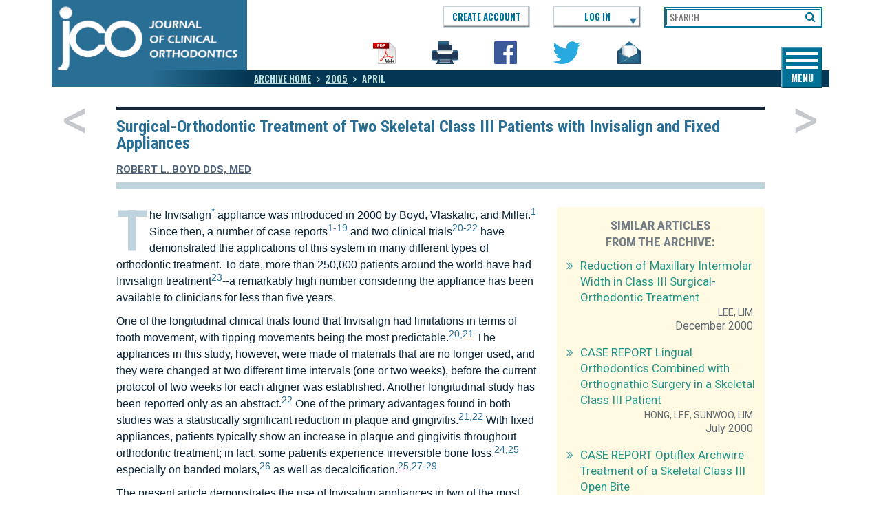

--- FILE ---
content_type: text/html; charset=utf-8
request_url: https://www.jco-online.com/archive/2005/04/245-surgical-orthodontic-treatment-of-two-skeletal-class-iii-patients-with-invisalign-and-fixed-appliances/
body_size: 20917
content:

<!doctype html>
<html class="no-js" lang="en_US">
<head>
    <title>Skeletal Class III with Orthognathic Surgery and Aligners</title>
    <meta name="release" content="20251210.207.r01" />
    <meta name="env" content="E2-WEB1-16" />
    <meta charset="utf-8">
    <meta http-equiv="X-UA-Compatible" content="IE=edge">
    <meta name="viewport" content="width=device-width, initial-scale=1.0, maximum-scale=1.0, user-scalable=no">
    <meta name="description" content="Learn how to treat adult skeletal Class III cases with orthognathic surgery and aligners." />
    <meta name="keywords" />
    <link rel="canonical" href="https://www.jco-online.com/archive/2005/04/245-surgical-orthodontic-treatment-of-two-skeletal-class-iii-patients-with-invisalign-and-fixed-appliances/" />

	
    <script> window.dataLayer = window.dataLayer || []; </script>
    <!-- Google Tag Manager -->
    <script>
        (function (w, d, s, l, i) {
            w[l] = w[l] || []; w[l].push({
                'gtm.start':
                    new Date().getTime(), event: 'gtm.js'
            }); var f = d.getElementsByTagName(s)[0],
                j = d.createElement(s), dl = l != 'dataLayer' ? '&l=' + l : ''; j.async = true; j.src =
                    'https://www.googletagmanager.com/gtm.js?id=' + i + dl; f.parentNode.insertBefore(j, f);
        })(window, document, 'script', 'dataLayer', 'GTM-M7LJBBQ');</script>
    <!-- End Google Tag Manager -->
    <!-- Place favicon.ico and apple-touch-icon.png in the root directory -->
    <link rel="shortcut icon" href="/assets/img/favicon.png" type="image/x-icon">
    <link rel="icon" href="/assets/img/favicon.png" type="image/x-icon">
    <!-- Add to homescreen for Safari on iOS -->
    <meta name="apple-mobile-web-app-capable" content="yes">
    <meta name="apple-mobile-web-app-status-bar-style" content="black">
    <meta name="apple-mobile-web-app-title" content="">
    <!-- Add to homescreen for Chrome on Android -->
    <meta name="mobile-web-app-capable" content="yes">
    <meta name="application-name" content="#">
    
    <link rel="stylesheet" href="https://maxcdn.bootstrapcdn.com/font-awesome/4.5.0/css/font-awesome.min.css">
    <link href="/DependencyHandler.axd?s=L2Fzc2V0cy9jc3MvdmVuZG9yL3Jlc3BvbnNpdmUuY3NzOy9hc3NldHMvY3NzL3ZlbmRvci9pbGlnaHRib3guY3NzOy9hc3NldHMvY3NzL21ldHJvLXdoaXRlLXNraW4vc2tpbi5jc3M7&amp;t=Css&amp;cdv=207" media="only screen" type="text/css" rel="stylesheet"/><link href="/DependencyHandler.axd?s=L2Fzc2V0cy9jc3MvZm9udC5jc3M7L2Fzc2V0cy9jc3Mvc3R5bGUuY3NzOw&amp;t=Css&amp;cdv=207" type="text/css" rel="stylesheet"/>

    
    
    <script type="text/javascript" src="//platform-api.sharethis.com/js/sharethis.js#property=59c304df7477c90015b66cad&product=sticky-share-buttons"></script>


</head>
<body class="body-container container">
	<!-- Google Tag Manager (noscript) -->
	<noscript><iframe src="https://www.googletagmanager.com/ns.html?id=GTM-M7LJBBQ" height="0" width="0" style="display:none;visibility:hidden"></iframe></noscript>
	<!-- End Google Tag Manager (noscript) -->
	<!--[if lt IE 10]>
		 <p class="browserupgrade">You are using an <strong>outdated</strong> browser. Please <a href="http://browsehappy.com/">upgrade your browser</a> to improve your experience.</p>
	<![endif]-->

	<script src="https://ajax.googleapis.com/ajax/libs/jquery/2.1.3/jquery.min.js"></script>

	


    <h6 class="print-only">Journal of Clinical Orthodonics</h6>
    <header class="header  header-sub archive-header">
        <div class="row">
            <div class="col-xxs-12">
                <div class="header-container">
                    <div>
                        <div class="logo-container">
                            <a href="/">
                                <img class="header-logo" src="/images/jco_logo_sub.png" alt="JCO Online">
                                <img class="header-logo-small" src="/images/jco_logo_sub_small.png" alt="JCO Online">
                            </a>
                        </div>
                    </div>
                    <div>
                        <div class="banner-container">
                            <div class="banner">Alert Banner Here!</div>
                            <div class="nav-buttons">
                                    <div class="button-container login-button-account">
                                        <a href="/account/create-login/" class="createAccount">CREATE ACCOUNT</a>
                                    </div>
                                                                    <div class="button-container login-button-container">
                                        <a href="/account/login/" class="login-toggle">LOG IN</a>

                                        <div id="login-menu" class="login-menu">
                                            
<form action="/archive/2005/04/245-surgical-orthodontic-treatment-of-two-skeletal-class-iii-patients-with-invisalign-and-fixed-appliances/" class="form login-dropdown js-form-validate" enctype="multipart/form-data" id="frmLogin" method="post" role="form">    <div>
        
    </div>
    <div class="login-input-container">
        <label for="email">Email</label>
        <input class="login-email" id="EmailHeader" name="Email" placeholder="E-MAIL" type="text" value="" />
    </div>
    <div class="login-input-container">
        <label for="password">Password</label>
        <input class="login-password" id="PasswordHeader" name="Password" placeholder="PASSWORD" type="password" />
    </div>
    <div style="text-align:center;">
        <button class="login-submit" type="submit" style="display: inline-block;">Log In</button>
    </div>
<input id="FromHeader" name="FromHeader" type="hidden" value="True" /><input id="ReturnUrlHeader" name="ReturnUrl" type="hidden" value="/archive/2005/04/245-surgical-orthodontic-treatment-of-two-skeletal-class-iii-patients-with-invisalign-and-fixed-appliances/" /><input name='ufprt' type='hidden' value='[base64]' /></form>    <script type="text/javascript">
        var showLoginMenu = false;
    </script>



                                            <div class="login-help" style="margin: 5px 3px 15px 0">
                                                <a href="/account/reset-password/">Forgot Password?</a>
                                                <a href="mailto:heather@jco-online.com?subject=JCO Log In Question">Need help?</a>
                                            </div>
                                            <div style="text-align:center;">
                                                <a href="/account/create-login/?ReturnUrl=%2farchive%2f2005%2f04%2f245-surgical-orthodontic-treatment-of-two-skeletal-class-iii-patients-with-invisalign-and-fixed-appliances%2f" class="jco-button-special" style="font-size: 12px; margin-bottom: 0;"><p class="left">NEW USER?</p><p class="right">CREATE ACCOUNT</p></a>
                                            </div>
                                        </div>

                                    </div>
                            <div>
                                
                                <form action="/search" method="get">
                                    <div class="search-container">
                                        <label class="search-label">Search</label>
                                        <div class="input-container">
                                            <input id="query" name="q" type="text" placeholder="SEARCH">
                                        </div>
                                        <input id="op" name="op" type="hidden" value="simple" />
                                        <button class="search-toggle" type="submit">
                                            <i class="fa fa-search"></i>
                                        </button>
                                    </div>
                                </form>
                            </div>
                            </div>
                        </div>
                        <div class="archive-nav">
                            <ul class="archive-list">
                                        <li class="icon-pdf"><a href="/media/19981/jco_2005-04-245.pdf" class="" target="_blank"><img src="/images/icon-pdf.png" alt=""></a></li>
                                <li class="icon-print"><a href="#print" class="" onclick="window.print();"><img src="/images/icon-print.png" alt=""></a></li>

                                
                                <li class="icon-facebook"><div class="button st-custom-button" data-network="facebook"><img src="/images/icon-facebook.png" alt=""></div></li>
                                <li class="icon-twitter"><div class="button st-custom-button" data-network="twitter"><img src="/images/icon-twitter.png" alt=""></div></li>
                                <li class="icon-email"><div class="button st-custom-button" data-network="email"><img src="/images/icon-email.png" alt=""></div></li>
                                <li class="icon-social"><div class="button st-custom-button" data-network="sharethis"><img src="/images/icon-social.png" alt=""></div></li>
                            </ul>
                        </div>
                        <nav class="nav-container">
                            <div class="nav-hamburger">
                                <div class="hamburger"></div>
                                <span>Menu</span>
                            </div>
							<ul id="nav-list-mobile-archive">
								<li><a class="nav-link" href="/subscribe/">Subscribe</a></li>
								<li><a class="nav-link" href="/archive/2025/12/">Current Issue</a></li>
								<li>
									<a class="nav-link active" href="/archive/">Archive</a>
									<div class="archive-search">
										<div class="archive-input-container">
											<label for="year">Year</label>
											<input class="archive-year" type="text" id="year" placeholder="Year">
										</div>
										<div class="archive-input-container">
											<label for="month">Month</label>
											<input class="archive-month" type="text" id="month" placeholder="Month">
										</div>
									</div>
								</li>
								<li><a class="nav-link " href="/jco-plus/">JCO+</a></li>

								<li><a class="nav-link" href="/continuing-education/">Continuing Ed.</a></li>

								
								<li><a class="nav-link " href="/product-news/">Product News</a></li>

								<li><a class="nav-link" href="/about-jco/">About Jco</a></li>
							</ul>

							<ul id="nav-list-desktop" style="margin-top: 9px; margin-bottom: 0px;">
								<li><a class="nav-link" href="/subscribe/">Subscribe</a></li>
								<li><a class="nav-link" href="/archive/2025/12/">Current Issue</a></li>
								<li>
									<a class="nav-link active" href="/archive/">Archive</a>
									<div class="archive-search">
										<div class="archive-input-container">
											<label for="year">Year</label>
											<input class="archive-year" type="text" id="year-desktop" placeholder="Year">
										</div>
										<div class="archive-input-container">
											<label for="month">Month</label>
											<input class="archive-month" type="text" id="month-desktop" placeholder="Month">
										</div>
									</div>
								</li>
								<li><a class="nav-link " href="/jco-plus/">JCO+</a></li>

								<li><a class="nav-link" href="/continuing-education/">Continuing Ed.</a></li>
								
								<li><a class="nav-link" href="/product-news/">Product News</a></li>
								<li><a class="nav-link" href="/about-jco/">About Jco</a></li>
							</ul>
                        </nav>
                            <div class="breadCrumbs">
                                <a class="archive-home" href="/archive/"><span>Archive Home</span></a>
                                <ul class="archive-years">
                                    <li class="active"><a href="/archive-select/?year=2005"><span>2005</span></a></li>
                                </ul>
                                <ul class="archive-months">
                                    <li class="active"><a href="/archive/2005/04/"><span>April</span></a></li>
                                </ul>
                            </div>
                    </div>
                </div>
            </div>
        </div>
            <div class="article-controls">
                <a href="/archive/2005/04/231-jco-interviews-bjorn-u-zachrisson-dds-msd-phd-on-current-trends-in-adult-treatment-part-1/" class="prev">Previous Article</a>
                <a href="/archive/2005/04/259-orthodontic-office-design-the-invisalign-office/" class="next">Next Article</a>
            </div>
    </header>
    <section>
    </section>
    <noscript><div class="message-show">This site requires JavasScript to be enabled as some parts of the website may not function properly.</div></noscript>
<div id="favorite-hover"><div>Favorite Saved</div></div>

	
<!--
	article.ViewByAll: True
	isCurrentSubscriber: False
	isIndUser: False
	isArticleOrder: False
-->

<div class="content-container">
	<section class="dropcap-block">
		<div class="container" style="min-height: 500px;">
			<div class="row">
				<div class="col-xs-10 offset-xs-1">
					<div class="article-content">
						<div class="article-header">
								<h1>Surgical-Orthodontic Treatment of Two Skeletal Class III Patients with Invisalign and Fixed Appliances</h1>
							<ul class="doctor-list">
								<li><a href="#authorMod">ROBERT L. BOYD DDS, MED</a></li>

							</ul>
						</div>


	<!-- UMB GRID -->
	<div>
		<div >
			<div class="row clearfix">
					<div class="jcoArticle pad-right col-s-8 column">
						<div >
									
    

<div class="jcoRte">
	<p><span class="dropcap">T</span>he Invisalign<a href="#Footnotes" class="openPopBox" rel="pop-footnotes"><sup>*</sup></a> appliance was introduced in 2000 by Boyd, Vlaskalic, and Miller.<a href="#References" class="openPopBoxRef" rel="pop-references" data-ref="2005-4-245|1"><sup>1</sup></a> Since then, a number of case reports<a href="#References" class="openPopBoxRef" rel="pop-references" data-ref="2005-4-245|1-19"><sup>1-19</sup></a> and two clinical trials<a href="#References" class="openPopBoxRef" rel="pop-references" data-ref="2005-4-245|20-22"><sup>20-22</sup></a> have demonstrated the applications of this system in many different types of orthodontic treatment. To date, more than 250,000 patients around the world have had Invisalign treatment<a href="#References" class="openPopBoxRef" rel="pop-references" data-ref="2005-4-245|23"><sup>23</sup></a>--a remarkably high number considering the appliance has been available to clinicians for less than five years.</p>
<p>One of the longitudinal clinical trials found that Invisalign had limitations in terms of tooth movement, with tipping movements being the most predictable.<a href="#References" class="openPopBoxRef" rel="pop-references" data-ref="2005-4-245|20,21"><sup>20,21</sup></a> The appliances in this study, however, were made of materials that are no longer used, and they were changed at two different time intervals (one or two weeks), before the current protocol of two weeks for each aligner was established. Another longitudinal study has been reported only as an abstract.<a href="#References" class="openPopBoxRef" rel="pop-references" data-ref="2005-4-245|22"><sup>22</sup></a> One of the primary advantages found in both studies was a statistically significant reduction in plaque and gingivitis.<a href="#References" class="openPopBoxRef" rel="pop-references" data-ref="2005-4-245|21,22"><sup>21,22</sup></a> With fixed appliances, patients typically show an increase in plaque and gingivitis throughout orthodontic treatment; in fact, some patients experience irreversible bone loss,<a href="#References" class="openPopBoxRef" rel="pop-references" data-ref="2005-4-245|24,25"><sup>24,25</sup></a> especially on banded molars,<a href="#References" class="openPopBoxRef" rel="pop-references" data-ref="2005-4-245|26"><sup>26</sup></a> as well as decalcification.<a href="#References" class="openPopBoxRef" rel="pop-references" data-ref="2005-4-245|25,27-29"><sup>25,27-29</sup></a></p>
<p>The present article demonstrates the use of Invisalign appliances in two of the most difficult types of orthodontic patients--skeletal Class III cases requiring single- or two-jaw multiple-segment orthognathic surgery.</p>
</div>

						</div>
					</div>
					<div class="jcoArticle pad-left col-s-4 column">
						<div >
									
    
        
               


        <div class="relArt-container">
            <h3 class="relArt-header">Similar articles from the archive:</h3>
            <ul class="relArt-list">
                        <li>
                            <a class="relArt-title" href="/archive/2000/12/695-reduction-of-maxillary-intermolar-width-in-class-iii-surgical-orthodontic-treatment/">
                                Reduction of Maxillary Intermolar Width in Class III Surgical-Orthodontic Treatment
                            </a>
                            <span class="relArt-authors">LEE, LIM</span>
                            <span class="relArt-date">December 2000</span>
                        </li>
                        <li>
                            <a class="relArt-title" href="/archive/2000/07/403-case-report-lingual-orthodontics-combined-with-orthognathic-surgery-in-a-skeletal-class-iii-patient/">
                                CASE REPORT 
Lingual Orthodontics Combined with Orthognathic Surgery in a Skeletal Class III Patient                            </a>
                            <span class="relArt-authors">HONG, LEE, SUNWOO, LIM</span>
                            <span class="relArt-date">July 2000</span>
                        </li>
                        <li>
                            <a class="relArt-title" href="/archive/1992/04/245-case-report-optiflex-archwire-treatment-of-a-skeletal-class-iii-open-bite/">
                                CASE REPORT 
Optiflex Archwire Treatment of a Skeletal Class III Open Bite                            </a>
                            <span class="relArt-authors"></span>
                            <span class="relArt-date">April 1992</span>
                        </li>

            </ul>
        </div>


        



						</div>
					</div>
			</div>
		</div>
	</div>
	<div>
		<div >
			<div class="row clearfix">
					<div class="jcoArticle  col-s-12 column">
						<div >
									
    

<div class="jcoRte">
	<h2>Case 1</h2>
<p>A 27-year-old female presented with moderate restorations and missing lower right and left canines from previous orthodontic treatment as an adolescent in China (<a href="#OpenFigure" class="openPopBox" rel="pop-figure-1">Fig. 1</a>). Her chief complaint was "teeth don't come together, jaw protruding, and trouble chewing". Her problem list included Class III mandibular prognathism, an asymmetrical jaw deviating 4mm to the left, and a skeletal posterior crossbite on the left side. She had an overbite of -1mm and an overjet of 0mm; the maxillary dental midline was deviated 1mm to the right, and the mandibular midline 4mm to the left. The patient had 4-5mm of lower anterior crowding and 1mm of upper anterior crowding. Her lower left first premolar was rotated 90º and locked in infraocclusion to the upper arch.</p>
</div>

									
    
        
               


		<div class="imgCap-container">
			<div class="imgCap-image-container">
				<img src="/media/49525/boyd-fig-01.jpg" alt="">
			</div>
			<p class="imgCap-content">
				Fig. 1 Case 1. 27-year-old female patient with Class III mandibular prognathism, asymmetrical jaw, and skeletal posterior crossbite before treatment.
			</p>
		</div>




        



						</div>
					</div>
			</div>
		</div>
	</div>
	<div>
		<div >
			<div class="row clearfix">
					<div class="jcoArticle pad-right col-s-6 column">
						<div >
									
    

<div class="jcoRte">
	<p>Cephalometric measurements showed that the maxillary incisors were proclined, with the upper incisor at 6mm and 34º to NA (<a href="#OpenTable" class="openPopBox" rel="pop-table-1">Table 1</a>). The lower incisors were retroclined, with an IMPA of 68º and the lower incisor at 10º and -.5mm to NB.</p>
<p>Panoramic evaluation revealed short, thin, and pointed roots and about 20% bone loss in most areas. Both lower permanent canines had been extracted during the previous orthodontic treatment, and the lower third molars had been removed after subsequent supereruption of the upper third molars.</p>
<p>The patient's periodontal status was healthy, with no bleeding on probing and no pocket depths greater than 3mm. Generalized gingival recession was found throughout the mouth, however, with thin periodontal tissues. The treatment goals for this patient were to establish a Class I skeletal relationship with a Class III molar relationship (due to the missing lower canines), correct the mandibular asymmetry and the left posterior crossbite, align the midlines, and finish with about 2mm of overbite and 2mm of overjet.</p>
<p>The treatment plan included presurgical Invisalign therapy with 22 upper stages and 38 lower stages (although only 28 of these lower aligners were used), with the patient wearing each aligner for two weeks. The first phase required 14 months to level, align, and coordinate the arches and to reduce the dental compensations by proclining the lower incisors.</p>
</div>

						</div>
					</div>
					<div class="jcoArticle pad-left col-s-6 column">
						<div >
									
    
        
               


		<div class="imgCap-container">
			<div class="imgCap-image-container">
				<img src="/media/49526/boyd-table-01.jpg" alt="">
			</div>
			<p class="imgCap-content">
				
			</p>
		</div>




        



						</div>
					</div>
			</div>
		</div>
	</div>
	<div>
		<div >
			<div class="row clearfix">
					<div class="jcoArticle  col-s-12 column">
						<div >
									
    

<div class="jcoRte">
	<p>During the initial phase of Invisalign treatment, the lower left first premolar needed to be extruded and rotated 90º. The gingival third of the lower aligner was cut away to provide space for clear ceramic brackets<a href="#Footnotes" class="openPopBox" rel="pop-footnotes"><sup>**</sup></a>, and the rotation was corrected in four months with an .018" round TMA<a href="#Footnotes" class="openPopBox" rel="pop-footnotes"><sup>***</sup></a> archwire and figure-8 clear elastic thread. Extrusion of the tooth into a correct relationship with the adjacent teeth required an additional three months of sectional fixed appliances, using an extrusive bend in a larger, .017" × .025" TMA sectional archwire and a coil spring (<a href="#OpenFigure" class="openPopBox" rel="pop-figure-2">Fig. 2</a>). Under this segmental approach, the original Invisalign treatment sequence could continue, with each subsequent lower aligner cut to allow space for the brackets.</p>
</div>

									
    
        
               


		<div class="imgCap-container">
			<div class="imgCap-image-container">
				<img src="/media/49527/boyd-fig-02.jpg" alt="">
			</div>
			<p class="imgCap-content">
				Fig. 2 Case 1. A. Gingival third of lower aligner cut away for initial derotation of lower left first premolar on .018" round TMA wire segment. B. .017" × .025" TMA wire segment used with coil spring for extrusion.
			</p>
		</div>




        



									
    

<div class="jcoRte">
	<p>A new polyvinyl siloxane lower impression was taken at lower stage 28 (<a href="#OpenFigure" class="openPopBox" rel="pop-figure-3">Fig. 3</a>) for a Case Refinement series, which required 14 more lower aligners (30 weeks).</p>
</div>

									
    
        
               


		<div class="imgCap-container">
			<div class="imgCap-image-container">
				<img src="/media/49528/boyd-fig-03.jpg" alt="">
			</div>
			<p class="imgCap-content">
				Fig. 3 Case 1. Patient after 11 months of treatment, prior to lower impression for Case Refinement series of aligners.
			</p>
		</div>




        



									
    

<div class="jcoRte">
	<p>After this first phase of Invisalign treatment (<a href="#OpenFigure" class="openPopBox" rel="pop-figure-4">Fig. 4</a>), all erupted teeth were bonded with ceramic brackets<a href="#Footnotes" class="openPopBox" rel="pop-footnotes"><sup>**</sup></a> for the final presurgical preparation.</p>
</div>

									
    
        
               


		<div class="imgCap-container">
			<div class="imgCap-image-container">
				<img src="/media/49529/boyd-fig-04.jpg" alt="">
			</div>
			<p class="imgCap-content">
				Fig. 4 Case 1. Patient after 14 months of Invisalign treatment.
			</p>
		</div>




        



									
    

<div class="jcoRte">
	<p>Model surgery was performed to ensure that the dental arches were occluding properly (<a href="#OpenFigure" class="openPopBox" rel="pop-figure-5">Fig. 5</a>). For three months, 5oz Class II elastics were worn with the fixed appliances to increase the lower proclination and decrease the upper proclination, thus eliminating more of the dental compensations.</p>
</div>

									
    
        
               


		<div class="imgCap-container">
			<div class="imgCap-image-container">
				<img src="/media/49530/boyd-fig-05.jpg" alt="">
			</div>
			<p class="imgCap-content">
				Fig. 5 Case 1. Model surgery performed to check occlusion before surgery.
			</p>
		</div>




        



									
    

<div class="jcoRte">
	<p>The Dolphin software<a href="#Footnotes" class="openPopBox" rel="pop-footnotes"><sup>†</sup></a> prediction called for a 3.5mm maxillary advancement and a mandibular osteotomy with 4mm of setback and rotation of 3mm to the right. The surgical procedure was performed using rigid fixation, and final detailing was carried out with fixed appliances during the four-month healing period after surgery (<a href="#OpenFigure" class="openPopBox" rel="pop-figure-6">Fig. 6</a>).</p>
</div>

									
    
        
               


		<div class="imgCap-container">
			<div class="imgCap-image-container">
				<img src="/media/49531/boyd-fig-06.jpg" alt="">
			</div>
			<p class="imgCap-content">
				Fig. 6 Case 1. Patient six months after maxillary advancement and mandibular osteotomy.
			</p>
		</div>




        



									
    

<div class="jcoRte">
	<p>The entire treatment took three years and eight months, partly because waiting for authorization and scheduling the surgery took an additional five months (<a href="#OpenFigure" class="openPopBox" rel="pop-figure-7">Fig. 7</a>, <a href="#OpenTable" class="openPopBox" rel="pop-table-1">Table 1</a>).</p>
</div>

									
    
        
               


		<div class="imgCap-container">
			<div class="imgCap-image-container">
				<img src="/media/49532/boyd-fig-07.jpg" alt="">
			</div>
			<p class="imgCap-content">
				Fig. 7 Case 1. A. Pretreatment ClinCheck views. B. Post-treatment ClinCheck views. C. Superimposition of cephalometric tracings before and after 44 months of treatment.
			</p>
		</div>




        



						</div>
					</div>
			</div>
		</div>
	</div>
	<div>
		<div >
			<div class="row clearfix">
					<div class="jcoArticle  col-s-12 column">
						<div >
									
    

<div class="jcoRte">
	<p>After debonding, a maxillary wraparound Hawley retainer was prescribed to allow settling of the posterior teeth into a better cusp-fossa relationship. The lower arch was retained with a vacuum-formed clear appliance. Retainers were to be worn full-time for six months, and then indefinitely at night only.</p>
<h2>Case 2</h2>
<p>A 29-year-old male presented with the chief complaint of "crooked front teeth" (<a href="#OpenFigure" class="openPopBox" rel="pop-figure-8">Fig. 8</a>). His two upper first premolars had been extracted during previous orthodontic treatment as an adolescent in Australia. His profile was straight, with a slightly concave appearance; his lips were competent, and he had normal vertical facial proportions. The mandible was symmetrical and well-positioned in relation to the other facial structures. The patient's upper dental midline was deviated 2mm to the right, and the lower dental midline 1mm to the right. He had 4mm of upper crowding and 4mm of lower crowding. There was a severe bilateral posterior crossbite, with a narrow transverse skeletal width, a 2mm anterior crossbite, and 2mm of reverse overbite.</p>
</div>

									
    
        
               


		<div class="imgCap-container">
			<div class="imgCap-image-container">
				<img src="/media/49533/boyd-fig-08.jpg" alt="">
			</div>
			<p class="imgCap-content">
				Fig. 8 Case 2. 29-year-old male patient with Class III maxillary retrognathism, upper crowding, and bilateral posterior crossbite before treatment.
			</p>
		</div>




        



									
    

<div class="jcoRte">
	<p>The panoramic radiograph showed that all crown-to-root ratios were normal, and no periodontal bone loss was noted. Both upper second premolars and all third molars had previously been extracted.</p>
<p>In the cephalometric analysis (<a href="#OpenTable" class="openPopBox" rel="pop-table-2">Table 2</a>), the maxilla was deficient in the anteroposterior dimension (SNA = 75.3º), but the mandible was normal (SNB = 78.9º). The patient had an apical base discrepancy (ANB = -3.6º) and a Wits appraisal of -2.8. The upper incisors were retroclined, as shown by the measurements of 7mm and 22.4º to NA.</p>
<p>Treatment goals for this patient were to level, align, and coordinate the arches, establish a Class I canine relationship and a Class II molar relationship (due to the missing first premolars), achieve an overbite-overjet relationship of 2mm, and eliminate the posterior crossbite (<a href="#OpenFigure" class="openPopBox" rel="pop-figure-9">Fig. 9</a>).</p>
</div>

						</div>
					</div>
			</div>
		</div>
	</div>
	<div>
		<div >
			<div class="row clearfix">
					<div class="jcoArticle pad-right col-s-6 column">
						<div >
									
    
        
               


		<div class="imgCap-container">
			<div class="imgCap-image-container">
				<img src="/media/49534/boyd-fig-09.jpg" alt="">
			</div>
			<p class="imgCap-content">
				Fig. 9 Case 2. Dolphin software simulation of two-piece maxillary advancement.
			</p>
		</div>




        



						</div>
					</div>
					<div class="jcoArticle pad-left col-s-6 column">
						<div >
									
    
        
               


		<div class="imgCap-container">
			<div class="imgCap-image-container">
				<img src="/media/49535/boyd-table-02.jpg" alt="">
			</div>
			<p class="imgCap-content">
				
			</p>
		</div>




        



						</div>
					</div>
			</div>
		</div>
	</div>
	<div>
		<div >
			<div class="row clearfix">
					<div class="jcoArticle  col-s-12 column">
						<div >
									
    

<div class="jcoRte">
	<p>Invisalign appliances were used to level, align, and coordinate the arches, but not to remove the posterior crossbite (<a href="#OpenFigure" class="openPopBox" rel="pop-figure-10">Fig. 10</a>).</p>
</div>

									
    
        
               


		<div class="imgCap-container">
			<div class="imgCap-image-container">
				<img src="/media/49536/boyd-fig-10.jpg" alt="">
			</div>
			<p class="imgCap-content">
				Fig. 10 Case 2. A. Presurgical alignment after 27 months of Invisalign treatment. B. Model surgery. C. Clin-Check prediction of final result.
			</p>
		</div>




        



									
    

<div class="jcoRte">
	<p>The first series involved 30 upper and 28 lower aligners, and the Case Refinement series used 16 more upper and 12 lower aligners. Passive fixed appliances were placed three months prior to surgery, after 27 months of Invisalign treatment (<a href="#OpenFigure" class="openPopBox" rel="pop-figure-11">Fig. 11</a>).</p>
</div>

									
    
        
               


		<div class="imgCap-container">
			<div class="imgCap-image-container">
				<img src="/media/49537/boyd-fig-11.jpg" alt="">
			</div>
			<p class="imgCap-content">
				Fig. 11 Case 2. Passive fixed appliances placed three months prior to surgery.
			</p>
		</div>




        



									
    

<div class="jcoRte">
	<p>Orthognathic surgery involved a two-piece maxillary advancement osteotomy, with the midline split for expansion, to position the maxilla 3.5mm anteriorly into a 2mm overbite-overjet relationship and to correct the crossbite. Detailed finishing of the occlusion was accomplished with fixed appliances during the four months after surgery. The archwires were then cut to allow the lower arch to settle.</p>
<p>Vacuum-formed clear retainers were prescribed for retention. When a 1.5mm open bite was noted in the region of the molars and second premolars, bilateral elastics were used to extrude the lower posterior teeth into occlusion with the upper posterior teeth (<a href="#OpenFigure" class="openPopBox" rel="pop-figure-12A">Figs. 12A</a> <a href="#OpenFigure" class="openPopBox" rel="pop-figure-12BC">and 12B,C</a>, <a href="#OpenTable" class="openPopBox" rel="pop-table-2">Table 2</a>).</p>
</div>

									
    
        
               


		<div class="imgCap-container">
			<div class="imgCap-image-container">
				<img src="/media/49538/boyd-fig-12.jpg" alt="">
			</div>
			<p class="imgCap-content">
				Fig. 12 Case 2. A. Patient six months after surgery, with lower aligner cut distal to second premolars and intermaxillary elastics used to close posterior open bite (continued in next image).
			</p>
		</div>




        



									
    
        
               


		<div class="imgCap-container">
			<div class="imgCap-image-container">
				<img src="/media/49539/boyd-fig-12b.jpg" alt="">
			</div>
			<p class="imgCap-content">
				Fig. 12 (cont.) Case 2. B. Superimposition of cephalometric tracings before and after surgery. C. Superimposition of treatment simulation (red) and actual results.
			</p>
		</div>




        



						</div>
					</div>
			</div>
		</div>
	</div>
	<div>
		<div >
			<div class="row clearfix">
					<div class="jcoArticle pad-right col-s-6 column">
						<div >
									
    

<div class="jcoRte">
	<h2>Conclusion</h2>
<p>These two cases demonstrate that the Invisalign system can be effective when used in conjunction with segmental fixed appliances, or prior to full fixed appliances immediately before and after surgery. Both of these patients wanted to have as much of their treatment as possible done with Invisalign, and we were able to limit the full-fixed-appliance phase to less than 30% of the total treatment time in each case.</p>
<p>Other surgical procedures, such as a one-piece, single-jaw mandibular advancement or a setback, could be accomplished without any buccal fixed appliances. Paik and colleagues, who used lingual appliances, showed that intermaxillary fixation could be achieved by connecting intermaxillary elastics or wires to four miniscrews in the upper jaw and four more in the lower<a href="#References" class="openPopBoxRef" rel="pop-references" data-ref="2005-4-245|30"><sup>30</sup></a> (<a href="#OpenFigure" class="openPopBox" rel="pop-figure-13">Fig. 13</a>). If the occlusion could be successfully leveled, aligned, and coordinated with only rigid fixation, no fixed appliances would be required for a single-jaw procedure.</p>
<p>ACKNOWLEDGMENTS: The orthognathic surgery on these two patients was performed by Drs. Felice O'Ryan and David Poor of the Oral and Maxillofacial Surgery Department at Kaiser Hospital in Oakland, California. The author wishes to thank Drs. Mohamed Fallah, Mark Handelin, Rebecca Doucet, and Shahram Nabipour for their valued assistance in the preparation of these case studies.</p>
</div>

									
    
        
               


	<div class="citations-container footnotes">
		<h2 class="citations-header">FOOTNOTES</h2>
		<ul class="citations-list">
				<li class="citation">
					<span>
						*Align Technology, Inc., 881 Martin Ave., Santa Clara, CA 95050.
					</span>
				</li>
				<li class="citation">
					<span>
						**Clarity, trademark of 3M Unitek, 2724 S. Peck Road, Monrovia, CA 91016.
					</span>
				</li>
				<li class="citation">
					<span>
						***Registered trademark of Ormco, 1717 W. Collins Ave., Orange, CA 92867.
					</span>
				</li>
				<li class="citation">
					<span>
						†Dolphin Imaging & Management Solutions, 9200 Eton Ave., Chatsworth, CA 91311.
					</span>
				</li>
		</ul>
	</div>


        



						</div>
					</div>
					<div class="jcoArticle pad-left col-s-6 column">
						<div >
									
    
        
               


		<div class="imgCap-container">
			<div class="imgCap-image-container">
				<img src="/media/49540/boyd-fig-13.jpg" alt="">
			</div>
			<p class="imgCap-content">
				Fig. 13 Eight miniscrews inserted for intermaxillary fixation with elastics.<a href="#References" class="openPopBoxRef" rel="pop-references" data-ref="|30">30</a>
			</p>
		</div>




        



									
    
        
               


	<div class="citations-container">
		<h2 class="citations-header">REFERENCES</h2>
		<ul class="citations-list references">
				<li class="citation">
					<span>
						1.&nbsp;&nbsp;
						Boyd, R.L.; Miller, R.J.; and Vlaskalic, V.: The Invisalign System in adult orthodontics: Mild crowding and space closure cases, J. Clin. Orthod. 34:203-212, 2000.
					</span>
				</li>
				<li class="citation">
					<span>
						2.&nbsp;&nbsp;
						Boyd, R.L. and Vlaskalic, V.: Three-dimensional diagnosis and orthodontic treatment of complex malocclusions with the Invisalign Appliance, Semin. Orthod. 7:274-293, 2001.
					</span>
				</li>
				<li class="citation">
					<span>
						3.&nbsp;&nbsp;
						Vlaskalic, V. and Boyd, R.L.: Orthodontic treatment of a mildly crowded malocclusion using the Invisalign System, Austral. Orthod. J. 17:41-46, 2001.
					</span>
				</li>
				<li class="citation">
					<span>
						4.&nbsp;&nbsp;
						Vlaskalic, V. and Boyd, R.L.: Clinical evolution of the Invisalign Appliance, J. Calif. Dent. Assoc. 30:769-776, 2002.
					</span>
				</li>
				<li class="citation">
					<span>
						5.&nbsp;&nbsp;
						Miethke, R.R.; Boyd, R.; Brachwitz, J.; Hordt, C.; John, H.D.; Kuo, E.; Küch, A.; Miller, R.J.; and Vlaskalic, V.: Kieferorthopädie, Sonderheft Invisalign 15:3-58, 2001.
					</span>
				</li>
				<li class="citation">
					<span>
						6.&nbsp;&nbsp;
						Chenin, D.A.; Trosien, A.H.; Fong, P.F.; Miller, R.; and Lee, R.S.: Orthodontic treatment with a series of removable appliances, J. Am. Dent. Assoc. 134:1232-1239, 2003.
					</span>
				</li>
				<li class="citation">
					<span>
						7.&nbsp;&nbsp;
						Womack,W.R.; Ahn, J.H.; Ammari, Z.; and Castillo A.: A new approach to correction of crowding, Am. J. Orthod. 122:310-316, 2002.
					</span>
				</li>
				<li class="citation">
					<span>
						8.&nbsp;&nbsp;
						Wong, B.H.: Invisalign A to Z, Am. J. Orthod. 121:540-541, 2002.
					</span>
				</li>
				<li class="citation">
					<span>
						9.&nbsp;&nbsp;
						Kuo, E. and Miller, R.J.: Automated custom-manufacturing technology in orthodontics, Am. J. Orthod. 123:578-581, 2003.
					</span>
				</li>
				<li class="citation">
					<span>
						10.&nbsp;&nbsp;
						McNamara, J.A. Jr. and Brudon, W.L.: Invisible retainers and aligners in <i>Orthodontics and Dentofacial Orthopedics</i>, ed. J.A. McNamara Jr. and W.L. Brudon, Needham Press, Ann Arbor, MI, 2001, pp. 475-486.
					</span>
				</li>
				<li class="citation">
					<span>
						11.&nbsp;&nbsp;
						Owen III, A.H.: Accelerated Invisalign treatment, J. Clin. Orthod. 35:381-384, 2001.
					</span>
				</li>
				<li class="citation">
					<span>
						12.&nbsp;&nbsp;
						Miller, R.J. and Derakhshan, M.: The Invisalign System: Case report of a patient with deep bite, upper incisor flaring, and severe curve of Spee, Semin. Orthod. 8:43-50, 2002.
					</span>
				</li>
				<li class="citation">
					<span>
						13.&nbsp;&nbsp;
						Miller, R.J.; Duong, T.; and Derakhshan, M.: Lower incisor extraction treatment with the Invisalign System, J. Clin. Orthod. 36:95-102, 2002.
					</span>
				</li>
				<li class="citation">
					<span>
						14.&nbsp;&nbsp;
						Miller, R.J.; Kuo, E.; and Choi, W.: Validation of Align Technology's Treat III digital model superimposition tool and its case application, Orthod. Craniofac. Res. 6:143-149, 2003.
					</span>
				</li>
				<li class="citation">
					<span>
						15.&nbsp;&nbsp;
						Beers, A.C.; Choi, W.; and Pavlovskaia, E.: Computer-assisted treatment planning and analysis, Orthod. Craniofac. Res. 6:117-125, 2003.
					</span>
				</li>
				<li class="citation">
					<span>
						16.&nbsp;&nbsp;
						Norris, R.A.; Brandt, D.J.; Crawford, C.H.; and Fallah, M.: Restorative and Invisalign: A new approach, J. Esth. Restor. Dent. 14:217-224, 2002.
					</span>
				</li>
				<li class="citation">
					<span>
						17.&nbsp;&nbsp;
						Bishop, A.; Womack, W.R.; and Derakhshan, M.: An esthetic and removable orthodontic treatment option for patients: Invisalign, Dent. Assist. 71:14-17, 2002.
					</span>
				</li>
				<li class="citation">
					<span>
						18.&nbsp;&nbsp;
						Christensen, G.J.: Orthodontics and the general practitioner, J. Am. Dent. Assoc. 133:369-371, 2002.
					</span>
				</li>
				<li class="citation">
					<span>
						19.&nbsp;&nbsp;
						Joffe, L.: Invisalign: Early experiences, J. Orthod. 30:348-352, 2003.
					</span>
				</li>
				<li class="citation">
					<span>
						20.&nbsp;&nbsp;
						Bollen, A.M.; Huang, G.; King, G.; Hujoel, P.; and Ma, T.: Activation time and material stiffness of sequential removable orthodontic appliances, Part I: Ability to complete treatment, Am. J. Orthod. 124:496-501, 2003.
					</span>
				</li>
				<li class="citation">
					<span>
						21.&nbsp;&nbsp;
						Clements, K.M.; Bollen, A.M.; Huang, G.J.; King, G.; Hujoel, P.; and Ma, T.: Activation time and material stiffness of sequential removable orthodontic appliances, Part II: Dental improvements, Am. J. Orthod. 124:502-508, 2003.
					</span>
				</li>
				<li class="citation">
					<span>
						22.&nbsp;&nbsp;
						Taylor, M.G.; McGorray, S.P.; Durrett, S.; Pavlow, S.; Downey, N.; Lenk, M.; Oxford, D.; Dolce, C.; and Wheeler, T.T.: Effect of Invisalign aligners on periodontal tissues, J. Dent. Res. 82(Spec. Iss. A):1483, 2003.
					</span>
				</li>
				<li class="citation">
					<span>
						23.&nbsp;&nbsp;
						Invisalign website, <a href="http://www.invisalign.com" target="_blank">www.invisalign.com</a>, 2005.
					</span>
				</li>
				<li class="citation">
					<span>
						24.&nbsp;&nbsp;
						Boyd, R.L.; Leggott, P.J.; Quinn, R.; Eakle, W.S.; and Chambers, D.: Periodontal implications of orthodontic treatment in adults with reduced or normal periodontal tissues versus those of adolescents, Am. J. Orthod. 96:191-198, 1989.
					</span>
				</li>
				<li class="citation">
					<span>
						25.&nbsp;&nbsp;
						Boyd, R.L. and Chun, Y.S.: Eighteen-month evaluation of the effects of a 0.4% stannous fluoride gel on gingivitis in orthodontic patients, Am. J. Orthod. 105:35-41, 1994.
					</span>
				</li>
				<li class="citation">
					<span>
						26.&nbsp;&nbsp;
						Boyd, R.L. and Baumrind, S.: Periodontal considerations in the use of bonds or bands on adolescents and adults, Angle Orthod. 62:117-126, 1992.
					</span>
				</li>
				<li class="citation">
					<span>
						27.&nbsp;&nbsp;
						Boyd, R.L.: Two-year longitudinal study of a peroxide-fluoride rinse on decalcification in adolescent orthodontic patients, J. Clin. Dent. 3:83-87, 1992.
					</span>
				</li>
				<li class="citation">
					<span>
						28.&nbsp;&nbsp;
						Boyd, R.L.: Comparison of three self-applied topical fluoride preparations for control of decalcification during orthodontic treatment, Angle Orthod. 63:25-30, 1993.
					</span>
				</li>
				<li class="citation">
					<span>
						29.&nbsp;&nbsp;
						Boyd, R.L. and Rose, C.M.: Effect of rotary electric toothbrush versus manual toothbrush on decalcification during orthodontic treatment, Am. J. Orthod. 105:450-456, 1994.
					</span>
				</li>
				<li class="citation">
					<span>
						30.&nbsp;&nbsp;
						Paik, C.H.; Woo, Y.J.; Kim, J.; and Park, J.U.: Use of miniscrews for intermaxillary fixation of lingual orthodontic-orthognathic surgery patients, J. Clin. Orthod. 36:132-136, 2002.
					</span>
				</li>
		</ul>
	</div>


        



						</div>
					</div>
			</div>
		</div>
	</div>
	<div>
		<div >
			<div class="row clearfix">
					<div class="jcoArticle  col-s-12 column">
						<div >
									
    
        
               




<script>
	var bioDefaultSrc = '/media/30284/jco-author-image-default.gif';
	function DefaultBio(img) {
		img.src = bioDefaultSrc;
	}
</script>


	<div id="authorMod" class="bios-container">
		<ul class="bios-list">
				<li class="bio-container">
					<div class="bio">
						<img class="bio-image"
							 alt="ROBERT L."
							 src="/media/19962/245-jco-img-a.jpg"
							 onerror="DefaultBio(this)" />
					</div>
					<div class="bio-title">
						<span class="bio-name">DR. BOYD</span>
					</div>
				</li>
		</ul>
		<p class="bios-content">
			Dr. Boyd is a Contributing Editor of the <em>Journal of Clinical Orthodontics</em> and Professor and Chairperson, Department of Orthodontics, School of Dentistry, University of the Pacific, San Francisco, CA. Dr. Boyd started doing Invisalign research in 1997 and purchased stock in the company in 2001.
		</p>
	</div>


        



						</div>
					</div>
			</div>
		</div>
	</div>
	 <!-- /END/ UMB GRID -->




					</div>
				</div>
			</div>
		</div>
	</section>
</div>
<div class="container">
	<div class="row">
		<div class="col-xs-2 force-text-left">
			<a href="#" class="button-to-top"><span>^</span><br />top</a>
		</div>
		<div class="col-xs-8"></div>
		<div class="col-xs-2 force-text-right">
			<a href="#" class="button-to-top"><span>^</span><br />top</a>
		</div>
	</div>
</div>

		<div id="pop-figure-1" class="popbox">
			<img src="/media/49525/boyd-fig-01.jpg" />
			<div class="popbox-caption">
				Fig. 1 Case 1. 27-year-old female patient with Class III mandibular prognathism, asymmetrical jaw, and skeletal posterior crossbite before treatment.
			</div>
		</div>
		<div id="pop-figure-2" class="popbox">
			<img src="/media/49527/boyd-fig-02.jpg" />
			<div class="popbox-caption">
				Fig. 2 Case 1. A. Gingival third of lower aligner cut away for initial derotation of lower left first premolar on .018" round TMA wire segment. B. .017" × .025" TMA wire segment used with coil spring for extrusion.
			</div>
		</div>
		<div id="pop-figure-3" class="popbox">
			<img src="/media/49528/boyd-fig-03.jpg" />
			<div class="popbox-caption">
				Fig. 3 Case 1. Patient after 11 months of treatment, prior to lower impression for Case Refinement series of aligners.
			</div>
		</div>
		<div id="pop-figure-4" class="popbox">
			<img src="/media/49529/boyd-fig-04.jpg" />
			<div class="popbox-caption">
				Fig. 4 Case 1. Patient after 14 months of Invisalign treatment.
			</div>
		</div>
		<div id="pop-figure-5" class="popbox">
			<img src="/media/49530/boyd-fig-05.jpg" />
			<div class="popbox-caption">
				Fig. 5 Case 1. Model surgery performed to check occlusion before surgery.
			</div>
		</div>
		<div id="pop-figure-6" class="popbox">
			<img src="/media/49531/boyd-fig-06.jpg" />
			<div class="popbox-caption">
				Fig. 6 Case 1. Patient six months after maxillary advancement and mandibular osteotomy.
			</div>
		</div>
		<div id="pop-figure-7" class="popbox">
			<img src="/media/49532/boyd-fig-07.jpg" />
			<div class="popbox-caption">
				Fig. 7 Case 1. A. Pretreatment ClinCheck views. B. Post-treatment ClinCheck views. C. Superimposition of cephalometric tracings before and after 44 months of treatment.
			</div>
		</div>
		<div id="pop-figure-8" class="popbox">
			<img src="/media/49533/boyd-fig-08.jpg" />
			<div class="popbox-caption">
				Fig. 8 Case 2. 29-year-old male patient with Class III maxillary retrognathism, upper crowding, and bilateral posterior crossbite before treatment.
			</div>
		</div>
		<div id="pop-figure-9" class="popbox">
			<img src="/media/49534/boyd-fig-09.jpg" />
			<div class="popbox-caption">
				Fig. 9 Case 2. Dolphin software simulation of two-piece maxillary advancement.
			</div>
		</div>
		<div id="pop-figure-10" class="popbox">
			<img src="/media/49536/boyd-fig-10.jpg" />
			<div class="popbox-caption">
				Fig. 10 Case 2. A. Presurgical alignment after 27 months of Invisalign treatment. B. Model surgery. C. ClinCheck prediction of final result.
			</div>
		</div>
		<div id="pop-figure-11" class="popbox">
			<img src="/media/49537/boyd-fig-11.jpg" />
			<div class="popbox-caption">
				Fig. 11 Case 2. Passive fixed appliances placed three months prior to surgery.
			</div>
		</div>
		<div id="pop-figure-12A" class="popbox">
			<img src="/media/49538/boyd-fig-12.jpg" />
			<div class="popbox-caption">
				Fig. 12A Case 2. A. Patient six months after surgery, with lower aligner cut distal to second premolars and intermaxillary elastics used to close posterior open bite.
			</div>
		</div>
		<div id="pop-figure-12BC" class="popbox">
			<img src="/media/49539/boyd-fig-12b.jpg" />
			<div class="popbox-caption">
				Fig. 12BC Case 2. B. Superimposition of cephalometric tracings before and after surgery. C. Superimposition of treatment simulation (red) and actual results.
			</div>
		</div>
		<div id="pop-figure-13" class="popbox">
			<img src="/media/49540/boyd-fig-13.jpg" />
			<div class="popbox-caption">
				Fig. 13 Eight miniscrews inserted for intermaxillary fixation with elastics. [Ref. 30]
			</div>
		</div>

		<div id="pop-table-1" class="popbox">
			<img src="/media/49526/boyd-table-01.jpg" />
			<div class="popbox-caption">
				
			</div>
		</div>
		<div id="pop-table-2" class="popbox">
			<img src="/media/49535/boyd-table-02.jpg" />
			<div class="popbox-caption">
				
			</div>
		</div>

	<div id="pop-footnotes" class="citations-container popbox-footnote popbox-padding">
		<h2 class="citations-header">FOOTNOTES</h2>
		<ul class="citations-list">
				<li class="citation">
					<span>
						*Align Technology, Inc., 881 Martin Ave., Santa Clara, CA 95050.
					</span>
				</li>
				<li class="citation">
					<span>
						**Clarity, trademark of 3M Unitek, 2724 S. Peck Road, Monrovia, CA 91016.
					</span>
				</li>
				<li class="citation">
					<span>
						***Registered trademark of Ormco, 1717 W. Collins Ave., Orange, CA 92867.
					</span>
				</li>
				<li class="citation">
					<span>
						†Dolphin Imaging & Management Solutions, 9200 Eton Ave., Chatsworth, CA 91311.
					</span>
				</li>
		</ul>
	</div>

	<div id="pop-references" class="citations-container popbox-footnote popbox-padding">
		<h2 class="citations-header">REFERENCES 2</h2>
		<ul class="citations-list references">
				<li class="citation">
					<span>
						1.&nbsp;&nbsp;
						Boyd, R.L.; Miller, R.J.; and Vlaskalic, V.: The Invisalign System in adult orthodontics: Mild crowding and space closure cases, J. Clin. Orthod. 34:203-212, 2000.
					</span>
				</li>
				<li class="citation">
					<span>
						2.&nbsp;&nbsp;
						Boyd, R.L. and Vlaskalic, V.: Three-dimensional diagnosis and orthodontic treatment of complex malocclusions with the Invisalign Appliance, Semin. Orthod. 7:274-293, 2001.
					</span>
				</li>
				<li class="citation">
					<span>
						3.&nbsp;&nbsp;
						Vlaskalic, V. and Boyd, R.L.: Orthodontic treatment of a mildly crowded malocclusion using the Invisalign System, Austral. Orthod. J. 17:41-46, 2001.
					</span>
				</li>
				<li class="citation">
					<span>
						4.&nbsp;&nbsp;
						Vlaskalic, V. and Boyd, R.L.: Clinical evolution of the Invisalign Appliance, J. Calif. Dent. Assoc. 30:769-776, 2002.
					</span>
				</li>
				<li class="citation">
					<span>
						5.&nbsp;&nbsp;
						Miethke, R.R.; Boyd, R.; Brachwitz, J.; Hordt, C.; John, H.D.; Kuo, E.; Küch, A.; Miller, R.J.; and Vlaskalic, V.: Kieferorthopädie, Sonderheft Invisalign 15:3-58, 2001.
					</span>
				</li>
				<li class="citation">
					<span>
						6.&nbsp;&nbsp;
						Chenin, D.A.; Trosien, A.H.; Fong, P.F.; Miller, R.; and Lee, R.S.: Orthodontic treatment with a series of removable appliances, J. Am. Dent. Assoc. 134:1232-1239, 2003.
					</span>
				</li>
				<li class="citation">
					<span>
						7.&nbsp;&nbsp;
						Womack,W.R.; Ahn, J.H.; Ammari, Z.; and Castillo A.: A new approach to correction of crowding, Am. J. Orthod. 122:310-316, 2002.
					</span>
				</li>
				<li class="citation">
					<span>
						8.&nbsp;&nbsp;
						Wong, B.H.: Invisalign A to Z, Am. J. Orthod. 121:540-541, 2002.
					</span>
				</li>
				<li class="citation">
					<span>
						9.&nbsp;&nbsp;
						Kuo, E. and Miller, R.J.: Automated custom-manufacturing technology in orthodontics, Am. J. Orthod. 123:578-581, 2003.
					</span>
				</li>
				<li class="citation">
					<span>
						10.&nbsp;&nbsp;
						McNamara, J.A. Jr. and Brudon, W.L.: Invisible retainers and aligners in <i>Orthodontics and Dentofacial Orthopedics</i>, ed. J.A. McNamara Jr. and W.L. Brudon, Needham Press, Ann Arbor, MI, 2001, pp. 475-486.
					</span>
				</li>
				<li class="citation">
					<span>
						11.&nbsp;&nbsp;
						Owen III, A.H.: Accelerated Invisalign treatment, J. Clin. Orthod. 35:381-384, 2001.
					</span>
				</li>
				<li class="citation">
					<span>
						12.&nbsp;&nbsp;
						Miller, R.J. and Derakhshan, M.: The Invisalign System: Case report of a patient with deep bite, upper incisor flaring, and severe curve of Spee, Semin. Orthod. 8:43-50, 2002.
					</span>
				</li>
				<li class="citation">
					<span>
						13.&nbsp;&nbsp;
						Miller, R.J.; Duong, T.; and Derakhshan, M.: Lower incisor extraction treatment with the Invisalign System, J. Clin. Orthod. 36:95-102, 2002.
					</span>
				</li>
				<li class="citation">
					<span>
						14.&nbsp;&nbsp;
						Miller, R.J.; Kuo, E.; and Choi, W.: Validation of Align Technology's Treat III digital model superimposition tool and its case application, Orthod. Craniofac. Res. 6:143-149, 2003.
					</span>
				</li>
				<li class="citation">
					<span>
						15.&nbsp;&nbsp;
						Beers, A.C.; Choi, W.; and Pavlovskaia, E.: Computer-assisted treatment planning and analysis, Orthod. Craniofac. Res. 6:117-125, 2003.
					</span>
				</li>
				<li class="citation">
					<span>
						16.&nbsp;&nbsp;
						Norris, R.A.; Brandt, D.J.; Crawford, C.H.; and Fallah, M.: Restorative and Invisalign: A new approach, J. Esth. Restor. Dent. 14:217-224, 2002.
					</span>
				</li>
				<li class="citation">
					<span>
						17.&nbsp;&nbsp;
						Bishop, A.; Womack, W.R.; and Derakhshan, M.: An esthetic and removable orthodontic treatment option for patients: Invisalign, Dent. Assist. 71:14-17, 2002.
					</span>
				</li>
				<li class="citation">
					<span>
						18.&nbsp;&nbsp;
						Christensen, G.J.: Orthodontics and the general practitioner, J. Am. Dent. Assoc. 133:369-371, 2002.
					</span>
				</li>
				<li class="citation">
					<span>
						19.&nbsp;&nbsp;
						Joffe, L.: Invisalign: Early experiences, J. Orthod. 30:348-352, 2003.
					</span>
				</li>
				<li class="citation">
					<span>
						20.&nbsp;&nbsp;
						Bollen, A.M.; Huang, G.; King, G.; Hujoel, P.; and Ma, T.: Activation time and material stiffness of sequential removable orthodontic appliances, Part I: Ability to complete treatment, Am. J. Orthod. 124:496-501, 2003.
					</span>
				</li>
				<li class="citation">
					<span>
						21.&nbsp;&nbsp;
						Clements, K.M.; Bollen, A.M.; Huang, G.J.; King, G.; Hujoel, P.; and Ma, T.: Activation time and material stiffness of sequential removable orthodontic appliances, Part II: Dental improvements, Am. J. Orthod. 124:502-508, 2003.
					</span>
				</li>
				<li class="citation">
					<span>
						22.&nbsp;&nbsp;
						Taylor, M.G.; McGorray, S.P.; Durrett, S.; Pavlow, S.; Downey, N.; Lenk, M.; Oxford, D.; Dolce, C.; and Wheeler, T.T.: Effect of Invisalign aligners on periodontal tissues, J. Dent. Res. 82(Spec. Iss. A):1483, 2003.
					</span>
				</li>
				<li class="citation">
					<span>
						23.&nbsp;&nbsp;
						Invisalign website, <a href="http://www.invisalign.com" target="_blank">www.invisalign.com</a>, 2005.
					</span>
				</li>
				<li class="citation">
					<span>
						24.&nbsp;&nbsp;
						Boyd, R.L.; Leggott, P.J.; Quinn, R.; Eakle, W.S.; and Chambers, D.: Periodontal implications of orthodontic treatment in adults with reduced or normal periodontal tissues versus those of adolescents, Am. J. Orthod. 96:191-198, 1989.
					</span>
				</li>
				<li class="citation">
					<span>
						25.&nbsp;&nbsp;
						Boyd, R.L. and Chun, Y.S.: Eighteen-month evaluation of the effects of a 0.4% stannous fluoride gel on gingivitis in orthodontic patients, Am. J. Orthod. 105:35-41, 1994.
					</span>
				</li>
				<li class="citation">
					<span>
						26.&nbsp;&nbsp;
						Boyd, R.L. and Baumrind, S.: Periodontal considerations in the use of bonds or bands on adolescents and adults, Angle Orthod. 62:117-126, 1992.
					</span>
				</li>
				<li class="citation">
					<span>
						27.&nbsp;&nbsp;
						Boyd, R.L.: Two-year longitudinal study of a peroxide-fluoride rinse on decalcification in adolescent orthodontic patients, J. Clin. Dent. 3:83-87, 1992.
					</span>
				</li>
				<li class="citation">
					<span>
						28.&nbsp;&nbsp;
						Boyd, R.L.: Comparison of three self-applied topical fluoride preparations for control of decalcification during orthodontic treatment, Angle Orthod. 63:25-30, 1993.
					</span>
				</li>
				<li class="citation">
					<span>
						29.&nbsp;&nbsp;
						Boyd, R.L. and Rose, C.M.: Effect of rotary electric toothbrush versus manual toothbrush on decalcification during orthodontic treatment, Am. J. Orthod. 105:450-456, 1994.
					</span>
				</li>
				<li class="citation">
					<span>
						30.&nbsp;&nbsp;
						Paik, C.H.; Woo, Y.J.; Kim, J.; and Park, J.U.: Use of miniscrews for intermaxillary fixation of lingual orthodontic-orthognathic surgery patients, J. Clin. Orthod. 36:132-136, 2002.
					</span>
				</li>
		</ul>
	</div>

	<script>
	var bioDefaultSrc = '/media/30284/jco-author-image-default.gif';
	function DefaultPopupBio(img) {
		img.src = bioDefaultSrc;
	}
	</script>
		<div id="pop-author0" class="citations-container popbox-footnote popbox-padding">

			<h2 class="citations-header">DR. ROBERT L. BOYD DDS, MED</h2>
			<div class="row">
					<div class="col-s-1"></div>
					<div class="col-s-3 text-center">
						<div class="bio-pop-author">
							<img class="bio-image"
								 src="/media/19962/245-jco-img-a.jpg"
								 alt="DR. ROBERT L. BOYD DDS, MED"
								 onerror="DefaultPopupBio(this)" />
						</div>
					</div>
					<div class="col-s-7"></div>
					<div class="col-s-1"></div>
			</div>
		</div>


	<div id="account-info-back" class="help-dialog-box">
    <h4>My Account</h4>
    <p>
        This is currently not available. Please check back later. <br />
        <br />
        Please contact <a href="mailto:heather@jco-online.com?subject=Account Changes" style="">heather@jco-online.com</a> for any changes to your account.
    </p>
</div>

<footer class="footer">
	<div class="container">
		<div class="row">
			<div class="col-xs-5">
				<div class="footer-copyright">
					<span>Copyright &copy 1999-2026, JCO</span>
				</div>
			</div>
			<div class="col-xs-3 footer-info">
				<button class="footer-privacy" onclick="window.location.href='/privacy-policy/'"></button>
			</div>
			<div class="col-xs-2 footer-phone footer-info">
                <span style="color: #fff; -webkit-text-fill-color: rgb(255,255,255); -webkit-opacity: 1; color: rgb(255,255,255);">1-303-443-1720</span>
			</div>
			<div class="col-xs-2 footer-email footer-info">
				<span><a href="mailto:info@jco-online.com" style="text-decoration: none; color: #fff;">info@jco-online.com</a></span>
			</div>
		</div>
	</div>


</footer>


	<!-- Hotjar Tracking Code for https://www.jco-online.com -->
	<script>
		(function (h, o, t, j, a, r) {
			h.hj = h.hj || function () { (h.hj.q = h.hj.q || []).push(arguments) };
			h._hjSettings = { hjid: 1511430, hjsv: 6 };
			a = o.getElementsByTagName('head')[0];
			r = o.createElement('script'); r.async = 1;
			r.src = t + h._hjSettings.hjid + j + h._hjSettings.hjsv;
			a.appendChild(r);
		})(window, document, 'https://static.hotjar.com/c/hotjar-', '.js?sv=');
	</script>


	<script src="https://ajax.aspnetcdn.com/ajax/jquery.validate/1.13.1/jquery.validate.min.js"></script>
	<script src="https://ajax.aspnetcdn.com/ajax/mvc/5.1/jquery.validate.unobtrusive.min.js"></script>
	<script src="https://cdnjs.cloudflare.com/ajax/libs/tooltipster/3.3.0/js/jquery.tooltipster.js"></script>
	<script type="text/javascript" src="https://cdnjs.cloudflare.com/ajax/libs/parsley.js/2.3.7/parsley.min.js"></script>


	

	<script src="/DependencyHandler.axd?s=[base64]&amp;t=Javascript&amp;cdv=207" type="text/javascript"></script>


	



</body>
</html>


--- FILE ---
content_type: text/css
request_url: https://www.jco-online.com/DependencyHandler.axd?s=L2Fzc2V0cy9jc3MvdmVuZG9yL3Jlc3BvbnNpdmUuY3NzOy9hc3NldHMvY3NzL3ZlbmRvci9pbGlnaHRib3guY3NzOy9hc3NldHMvY3NzL21ldHJvLXdoaXRlLXNraW4vc2tpbi5jc3M7&t=Css&cdv=207
body_size: 11425
content:

html{font-family:sans-serif;-ms-text-size-adjust:100%;-webkit-text-size-adjust:100%;}body{margin:0;}article,aside,details,figcaption,figure,footer,header,hgroup,main,menu,nav,section,summary{display:block;}audio,canvas,progress,video{display:inline-block;vertical-align:baseline;}audio:not([controls]){display:none;height:0;}[hidden],template{display:none;}a{background-color:transparent;}a:active,a:hover{outline:0;}abbr[title]{border-bottom:1px dotted;cursor:help;}@supports (text-decoration:dotted underline){abbr[title],acronym[title]{text-decoration:dotted underline;border-bottom:none;}}b,strong{font-weight:bold;}dfn{font-style:italic;}mark{background:#ff0;color:#000;}small{font-size:80%;}sub,sup{font-size:75%;line-height:0;position:relative;vertical-align:baseline;}sup{top:-0.375rem;}sub{bottom:-0.1875rem;}img{border:0;}svg:not(:root){overflow:hidden;}figure{margin:1rem 2.5rem;}button,input,optgroup,select,textarea{color:inherit;font:inherit;margin:0;}button{overflow:visible;}button,select{text-transform:none;}button,html input[type="button"],input[type="reset"],input[type="submit"]{-webkit-appearance:button;cursor:pointer;}button::-moz-focus-inner,input::-moz-focus-inner{border:0;padding:0;}input[type="number"]::-webkit-inner-spin-button,input[type="number"]::-webkit-outer-spin-button{height:auto;}input[type="search"]::-webkit-search-cancel-button,input[type="search"]::-webkit-search-decoration{-webkit-appearance:none;}fieldset{border:1px solid #c0c0c0;margin:0 2px;padding:0.35rem 0.625rem 0.75rem;}legend{border:0;padding:0;}textarea{overflow:auto;}optgroup{font-weight:bold;}table{border-collapse:collapse;border-spacing:0;}html{-webkit-overflow-scrolling:touch;color:#222;font-size:100%;line-height:1.4;box-sizing:border-box;}*,:before,:after{box-sizing:inherit;}:focus{outline:1px solid #3b99fc;}button:focus,input:focus,textarea:focus,keygen:focus,select:focus{outline-offset:-1px;}[tabindex="-1"]:focus{outline:none;}_::-ms-reveal,body:not([tabindex]):focus,div:not([tabindex]):focus{outline:none;}h1,h2,h3,h4,h5,h6{text-rendering:optimizeLegibility;page-break-after:avoid;}h1{font-size:2rem;margin:1.34rem 0;}h2{font-size:1.5rem;margin:1.245rem 0;}h3{font-size:1.17rem;margin:1.17rem 0;}h4{font-size:1rem;margin:1.33rem 0;}h5{font-size:0.83rem;margin:1.386rem 0;}h6{font-size:0.67rem;margin:1.561rem 0;}::-moz-selection{background:#b3d4fc;text-shadow:none;}::selection{background:#b3d4fc;text-shadow:none;}hr{display:block;height:1px;border:0;border-top:1px solid #c0c0c0;margin:1rem 0;padding:0;}.container,.modal-ajax.container,.modal-iframe,.container-full{margin:0 auto;}.container.fixed,.fixed.modal-iframe,.fixed .container,.fixed .modal-iframe,.container-full.fixed,.fixed .container-full{width:100%;}.container-full{overflow-x:hidden;}.container,.modal-ajax.container,.modal-iframe{max-width:1140px;width:calc(100% - 16px);}.container.fixed,.fixed.modal-iframe,.fixed .container,.fixed .modal-iframe{width:1140px;}.row,[class*="block-row-"]{margin:0 -8px;}.no-gutter{margin:0;}[class*="block-row-"]{display:block;padding:0;list-style:none;}[class*=col-],[class*="block-row-"] > *{display:block;float:left;min-height:1px;width:100%;border-left:0px solid transparent;border-right:0px solid transparent;background-clip:padding-box;}[dir="rtl"] [class*=col-],[dir="rtl"] [class*="block-row-"] > *{float:right;}[class*=col-][class*=offset],[class*=col-][class*=push],[class*=col-][class*=pull]{position:relative;}[class*="block-row-"].no-gutter > *,.no-gutter > [class*=col-]{border:none;background-clip:border-box;}.equal-height{display:table;table-layout:fixed;height:1px;width:calc(100% + 16px);}.equal-height.no-gutter{width:100%;}.equal-height:before{display:none !important;}.equal-height > [class*=col-]{float:none;vertical-align:top;}.col-xxs-1{width:8.3333%;}.offset-xxs-1,.push-xxs-1{left:8.3333%;}[dir="rtl"] .offset-xxs-1,[dir="rtl"] .push-xxs-1{left:auto;right:8.3333%;}.pull-xxs-1{right:8.3333%;}[dir="rtl"] .pull-xxs-1{right:auto;left:8.3333%;}.col-xxs-2{width:16.6667%;}.offset-xxs-2,.push-xxs-2{left:16.6667%;}[dir="rtl"] .offset-xxs-2,[dir="rtl"] .push-xxs-2{left:auto;right:16.6667%;}.pull-xxs-2{right:16.6667%;}[dir="rtl"] .pull-xxs-2{right:auto;left:16.6667%;}.col-xxs-3{width:25%;}.offset-xxs-3,.push-xxs-3{left:25%;}[dir="rtl"] .offset-xxs-3,[dir="rtl"] .push-xxs-3{left:auto;right:25%;}.pull-xxs-3{right:25%;}[dir="rtl"] .pull-xxs-3{right:auto;left:25%;}.col-xxs-4{width:33.3333%;}.offset-xxs-4,.push-xxs-4{left:33.3333%;}[dir="rtl"] .offset-xxs-4,[dir="rtl"] .push-xxs-4{left:auto;right:33.3333%;}.pull-xxs-4{right:33.3333%;}[dir="rtl"] .pull-xxs-4{right:auto;left:33.3333%;}.col-xxs-5{width:41.6667%;}.offset-xxs-5,.push-xxs-5{left:41.6667%;}[dir="rtl"] .offset-xxs-5,[dir="rtl"] .push-xxs-5{left:auto;right:41.6667%;}.pull-xxs-5{right:41.6667%;}[dir="rtl"] .pull-xxs-5{right:auto;left:41.6667%;}.col-xxs-6{width:50%;}.offset-xxs-6,.push-xxs-6{left:50%;}[dir="rtl"] .offset-xxs-6,[dir="rtl"] .push-xxs-6{left:auto;right:50%;}.pull-xxs-6{right:50%;}[dir="rtl"] .pull-xxs-6{right:auto;left:50%;}.col-xxs-7{width:58.3333%;}.offset-xxs-7,.push-xxs-7{left:58.3333%;}[dir="rtl"] .offset-xxs-7,[dir="rtl"] .push-xxs-7{left:auto;right:58.3333%;}.pull-xxs-7{right:58.3333%;}[dir="rtl"] .pull-xxs-7{right:auto;left:58.3333%;}.col-xxs-8{width:66.6667%;}.offset-xxs-8,.push-xxs-8{left:66.6667%;}[dir="rtl"] .offset-xxs-8,[dir="rtl"] .push-xxs-8{left:auto;right:66.6667%;}.pull-xxs-8{right:66.6667%;}[dir="rtl"] .pull-xxs-8{right:auto;left:66.6667%;}.col-xxs-9{width:75%;}.offset-xxs-9,.push-xxs-9{left:75%;}[dir="rtl"] .offset-xxs-9,[dir="rtl"] .push-xxs-9{left:auto;right:75%;}.pull-xxs-9{right:75%;}[dir="rtl"] .pull-xxs-9{right:auto;left:75%;}.col-xxs-10{width:83.3333%;}.offset-xxs-10,.push-xxs-10{left:83.3333%;}[dir="rtl"] .offset-xxs-10,[dir="rtl"] .push-xxs-10{left:auto;right:83.3333%;}.pull-xxs-10{right:83.3333%;}[dir="rtl"] .pull-xxs-10{right:auto;left:83.3333%;}.col-xxs-11{width:91.6667%;}.offset-xxs-11,.push-xxs-11{left:91.6667%;}[dir="rtl"] .offset-xxs-11,[dir="rtl"] .push-xxs-11{left:auto;right:91.6667%;}.pull-xxs-11{right:91.6667%;}[dir="rtl"] .pull-xxs-11{right:auto;left:91.6667%;}.col-xxs-12{width:100%;}.offset-xxs-12,.push-xxs-12{left:100%;}[dir="rtl"] .offset-xxs-12,[dir="rtl"] .push-xxs-12{left:auto;right:100%;}.pull-xxs-12{right:100%;}[dir="rtl"] .pull-xxs-12{right:auto;left:100%;}.equal-height > [class*=col-xxs]{display:table-cell;height:100%;}.equal-height > .col-xxs-12{display:table-caption;height:auto;}.block-row-xxs-1 > *{width:100%;}.block-row-xxs-1 > :nth-of-type(n+1){clear:none;}.block-row-xxs-1 > :nth-of-type(1n+1){clear:both;}.block-row-xxs-2 > *{width:50%;}.block-row-xxs-2 > :nth-of-type(n+1){clear:none;}.block-row-xxs-2 > :nth-of-type(2n+1){clear:both;}.block-row-xxs-3 > *{width:33.3333%;}.block-row-xxs-3 > :nth-of-type(n+1){clear:none;}.block-row-xxs-3 > :nth-of-type(3n+1){clear:both;}.block-row-xxs-4 > *{width:25%;}.block-row-xxs-4 > :nth-of-type(n+1){clear:none;}.block-row-xxs-4 > :nth-of-type(4n+1){clear:both;}.block-row-xxs-5 > *{width:20%;}.block-row-xxs-5 > :nth-of-type(n+1){clear:none;}.block-row-xxs-5 > :nth-of-type(5n+1){clear:both;}.block-row-xxs-6 > *{width:16.6667%;}.block-row-xxs-6 > :nth-of-type(n+1){clear:none;}.block-row-xxs-6 > :nth-of-type(6n+1){clear:both;}.block-row-xxs-7 > *{width:14.2857%;}.block-row-xxs-7 > :nth-of-type(n+1){clear:none;}.block-row-xxs-7 > :nth-of-type(7n+1){clear:both;}.block-row-xxs-8 > *{width:12.5%;}.block-row-xxs-8 > :nth-of-type(n+1){clear:none;}.block-row-xxs-8 > :nth-of-type(8n+1){clear:both;}.block-row-xxs-9 > *{width:11.1111%;}.block-row-xxs-9 > :nth-of-type(n+1){clear:none;}.block-row-xxs-9 > :nth-of-type(9n+1){clear:both;}.block-row-xxs-10 > *{width:10%;}.block-row-xxs-10 > :nth-of-type(n+1){clear:none;}.block-row-xxs-10 > :nth-of-type(10n+1){clear:both;}.block-row-xxs-11 > *{width:9.0909%;}.block-row-xxs-11 > :nth-of-type(n+1){clear:none;}.block-row-xxs-11 > :nth-of-type(11n+1){clear:both;}.block-row-xxs-12 > *{width:8.3333%;}.block-row-xxs-12 > :nth-of-type(n+1){clear:none;}.block-row-xxs-12 > :nth-of-type(12n+1){clear:both;}@media print and (min-width:536px),screen and (min-width:37.5em){.col-xs-1{width:8.3333%;}.offset-xs-1,.push-xs-1{left:8.3333%;}[dir="rtl"] .offset-xs-1,[dir="rtl"] .push-xs-1{left:auto;right:8.3333%;}.pull-xs-1{right:8.3333%;}[dir="rtl"] .pull-xs-1{right:auto;left:8.3333%;}.col-xs-2{width:16.6667%;}.offset-xs-2,.push-xs-2{left:16.6667%;}[dir="rtl"] .offset-xs-2,[dir="rtl"] .push-xs-2{left:auto;right:16.6667%;}.pull-xs-2{right:16.6667%;}[dir="rtl"] .pull-xs-2{right:auto;left:16.6667%;}.col-xs-3{width:25%;}.offset-xs-3,.push-xs-3{left:25%;}[dir="rtl"] .offset-xs-3,[dir="rtl"] .push-xs-3{left:auto;right:25%;}.pull-xs-3{right:25%;}[dir="rtl"] .pull-xs-3{right:auto;left:25%;}.col-xs-4{width:33.3333%;}.offset-xs-4,.push-xs-4{left:33.3333%;}[dir="rtl"] .offset-xs-4,[dir="rtl"] .push-xs-4{left:auto;right:33.3333%;}.pull-xs-4{right:33.3333%;}[dir="rtl"] .pull-xs-4{right:auto;left:33.3333%;}.col-xs-5{width:41.6667%;}.offset-xs-5,.push-xs-5{left:41.6667%;}[dir="rtl"] .offset-xs-5,[dir="rtl"] .push-xs-5{left:auto;right:41.6667%;}.pull-xs-5{right:41.6667%;}[dir="rtl"] .pull-xs-5{right:auto;left:41.6667%;}.col-xs-6{width:50%;}.offset-xs-6,.push-xs-6{left:50%;}[dir="rtl"] .offset-xs-6,[dir="rtl"] .push-xs-6{left:auto;right:50%;}.pull-xs-6{right:50%;}[dir="rtl"] .pull-xs-6{right:auto;left:50%;}.col-xs-7{width:58.3333%;}.offset-xs-7,.push-xs-7{left:58.3333%;}[dir="rtl"] .offset-xs-7,[dir="rtl"] .push-xs-7{left:auto;right:58.3333%;}.pull-xs-7{right:58.3333%;}[dir="rtl"] .pull-xs-7{right:auto;left:58.3333%;}.col-xs-8{width:66.6667%;}.offset-xs-8,.push-xs-8{left:66.6667%;}[dir="rtl"] .offset-xs-8,[dir="rtl"] .push-xs-8{left:auto;right:66.6667%;}.pull-xs-8{right:66.6667%;}[dir="rtl"] .pull-xs-8{right:auto;left:66.6667%;}.col-xs-9{width:75%;}.offset-xs-9,.push-xs-9{left:75%;}[dir="rtl"] .offset-xs-9,[dir="rtl"] .push-xs-9{left:auto;right:75%;}.pull-xs-9{right:75%;}[dir="rtl"] .pull-xs-9{right:auto;left:75%;}.col-xs-10{width:83.3333%;}.offset-xs-10,.push-xs-10{left:83.3333%;}[dir="rtl"] .offset-xs-10,[dir="rtl"] .push-xs-10{left:auto;right:83.3333%;}.pull-xs-10{right:83.3333%;}[dir="rtl"] .pull-xs-10{right:auto;left:83.3333%;}.col-xs-11{width:91.6667%;}.offset-xs-11,.push-xs-11{left:91.6667%;}[dir="rtl"] .offset-xs-11,[dir="rtl"] .push-xs-11{left:auto;right:91.6667%;}.pull-xs-11{right:91.6667%;}[dir="rtl"] .pull-xs-11{right:auto;left:91.6667%;}.col-xs-12{width:100%;}.offset-xs-12,.push-xs-12{left:100%;}[dir="rtl"] .offset-xs-12,[dir="rtl"] .push-xs-12{left:auto;right:100%;}.pull-xs-12{right:100%;}[dir="rtl"] .pull-xs-12{right:auto;left:100%;}.equal-height > [class*=col-xs]{display:table-cell;height:100%;}.equal-height > .col-xs-12{display:table-caption;height:auto;}.block-row-xs-1 > *{width:100%;}.block-row-xs-1 > :nth-of-type(n+1){clear:none;}.block-row-xs-1 > :nth-of-type(1n+1){clear:both;}.block-row-xs-2 > *{width:50%;}.block-row-xs-2 > :nth-of-type(n+1){clear:none;}.block-row-xs-2 > :nth-of-type(2n+1){clear:both;}.block-row-xs-3 > *{width:33.3333%;}.block-row-xs-3 > :nth-of-type(n+1){clear:none;}.block-row-xs-3 > :nth-of-type(3n+1){clear:both;}.block-row-xs-4 > *{width:25%;}.block-row-xs-4 > :nth-of-type(n+1){clear:none;}.block-row-xs-4 > :nth-of-type(4n+1){clear:both;}.block-row-xs-5 > *{width:20%;}.block-row-xs-5 > :nth-of-type(n+1){clear:none;}.block-row-xs-5 > :nth-of-type(5n+1){clear:both;}.block-row-xs-6 > *{width:16.6667%;}.block-row-xs-6 > :nth-of-type(n+1){clear:none;}.block-row-xs-6 > :nth-of-type(6n+1){clear:both;}.block-row-xs-7 > *{width:14.2857%;}.block-row-xs-7 > :nth-of-type(n+1){clear:none;}.block-row-xs-7 > :nth-of-type(7n+1){clear:both;}.block-row-xs-8 > *{width:12.5%;}.block-row-xs-8 > :nth-of-type(n+1){clear:none;}.block-row-xs-8 > :nth-of-type(8n+1){clear:both;}.block-row-xs-9 > *{width:11.1111%;}.block-row-xs-9 > :nth-of-type(n+1){clear:none;}.block-row-xs-9 > :nth-of-type(9n+1){clear:both;}.block-row-xs-10 > *{width:10%;}.block-row-xs-10 > :nth-of-type(n+1){clear:none;}.block-row-xs-10 > :nth-of-type(10n+1){clear:both;}.block-row-xs-11 > *{width:9.0909%;}.block-row-xs-11 > :nth-of-type(n+1){clear:none;}.block-row-xs-11 > :nth-of-type(11n+1){clear:both;}.block-row-xs-12 > *{width:8.3333%;}.block-row-xs-12 > :nth-of-type(n+1){clear:none;}.block-row-xs-12 > :nth-of-type(12n+1){clear:both;}}@media print and (min-width:537px),screen and (min-width:48em){.col-s-1{width:8.3333%;}.offset-s-1,.push-s-1{left:8.3333%;}[dir="rtl"] .offset-s-1,[dir="rtl"] .push-s-1{left:auto;right:8.3333%;}.pull-s-1{right:8.3333%;}[dir="rtl"] .pull-s-1{right:auto;left:8.3333%;}.col-s-2{width:16.6667%;}.offset-s-2,.push-s-2{left:16.6667%;}[dir="rtl"] .offset-s-2,[dir="rtl"] .push-s-2{left:auto;right:16.6667%;}.pull-s-2{right:16.6667%;}[dir="rtl"] .pull-s-2{right:auto;left:16.6667%;}.col-s-3{width:25%;}.offset-s-3,.push-s-3{left:25%;}[dir="rtl"] .offset-s-3,[dir="rtl"] .push-s-3{left:auto;right:25%;}.pull-s-3{right:25%;}[dir="rtl"] .pull-s-3{right:auto;left:25%;}.col-s-4{width:33.3333%;}.offset-s-4,.push-s-4{left:33.3333%;}[dir="rtl"] .offset-s-4,[dir="rtl"] .push-s-4{left:auto;right:33.3333%;}.pull-s-4{right:33.3333%;}[dir="rtl"] .pull-s-4{right:auto;left:33.3333%;}.col-s-5{width:41.6667%;}.offset-s-5,.push-s-5{left:41.6667%;}[dir="rtl"] .offset-s-5,[dir="rtl"] .push-s-5{left:auto;right:41.6667%;}.pull-s-5{right:41.6667%;}[dir="rtl"] .pull-s-5{right:auto;left:41.6667%;}.col-s-6{width:50%;}.offset-s-6,.push-s-6{left:50%;}[dir="rtl"] .offset-s-6,[dir="rtl"] .push-s-6{left:auto;right:50%;}.pull-s-6{right:50%;}[dir="rtl"] .pull-s-6{right:auto;left:50%;}.col-s-7{width:58.3333%;}.offset-s-7,.push-s-7{left:58.3333%;}[dir="rtl"] .offset-s-7,[dir="rtl"] .push-s-7{left:auto;right:58.3333%;}.pull-s-7{right:58.3333%;}[dir="rtl"] .pull-s-7{right:auto;left:58.3333%;}.col-s-8{width:66.6667%;}.offset-s-8,.push-s-8{left:66.6667%;}[dir="rtl"] .offset-s-8,[dir="rtl"] .push-s-8{left:auto;right:66.6667%;}.pull-s-8{right:66.6667%;}[dir="rtl"] .pull-s-8{right:auto;left:66.6667%;}.col-s-9{width:75%;}.offset-s-9,.push-s-9{left:75%;}[dir="rtl"] .offset-s-9,[dir="rtl"] .push-s-9{left:auto;right:75%;}.pull-s-9{right:75%;}[dir="rtl"] .pull-s-9{right:auto;left:75%;}.col-s-10{width:83.3333%;}.offset-s-10,.push-s-10{left:83.3333%;}[dir="rtl"] .offset-s-10,[dir="rtl"] .push-s-10{left:auto;right:83.3333%;}.pull-s-10{right:83.3333%;}[dir="rtl"] .pull-s-10{right:auto;left:83.3333%;}.col-s-11{width:91.6667%;}.offset-s-11,.push-s-11{left:91.6667%;}[dir="rtl"] .offset-s-11,[dir="rtl"] .push-s-11{left:auto;right:91.6667%;}.pull-s-11{right:91.6667%;}[dir="rtl"] .pull-s-11{right:auto;left:91.6667%;}.col-s-12{width:100%;}.offset-s-12,.push-s-12{left:100%;}[dir="rtl"] .offset-s-12,[dir="rtl"] .push-s-12{left:auto;right:100%;}.pull-s-12{right:100%;}[dir="rtl"] .pull-s-12{right:auto;left:100%;}.equal-height > [class*=col-s]{display:table-cell;height:100%;}.equal-height > .col-s-12{display:table-caption;height:auto;}.block-row-s-1 > *{width:100%;}.block-row-s-1 > :nth-of-type(n+1){clear:none;}.block-row-s-1 > :nth-of-type(1n+1){clear:both;}.block-row-s-2 > *{width:50%;}.block-row-s-2 > :nth-of-type(n+1){clear:none;}.block-row-s-2 > :nth-of-type(2n+1){clear:both;}.block-row-s-3 > *{width:33.3333%;}.block-row-s-3 > :nth-of-type(n+1){clear:none;}.block-row-s-3 > :nth-of-type(3n+1){clear:both;}.block-row-s-4 > *{width:25%;}.block-row-s-4 > :nth-of-type(n+1){clear:none;}.block-row-s-4 > :nth-of-type(4n+1){clear:both;}.block-row-s-5 > *{width:20%;}.block-row-s-5 > :nth-of-type(n+1){clear:none;}.block-row-s-5 > :nth-of-type(5n+1){clear:both;}.block-row-s-6 > *{width:16.6667%;}.block-row-s-6 > :nth-of-type(n+1){clear:none;}.block-row-s-6 > :nth-of-type(6n+1){clear:both;}.block-row-s-7 > *{width:14.2857%;}.block-row-s-7 > :nth-of-type(n+1){clear:none;}.block-row-s-7 > :nth-of-type(7n+1){clear:both;}.block-row-s-8 > *{width:12.5%;}.block-row-s-8 > :nth-of-type(n+1){clear:none;}.block-row-s-8 > :nth-of-type(8n+1){clear:both;}.block-row-s-9 > *{width:11.1111%;}.block-row-s-9 > :nth-of-type(n+1){clear:none;}.block-row-s-9 > :nth-of-type(9n+1){clear:both;}.block-row-s-10 > *{width:10%;}.block-row-s-10 > :nth-of-type(n+1){clear:none;}.block-row-s-10 > :nth-of-type(10n+1){clear:both;}.block-row-s-11 > *{width:9.0909%;}.block-row-s-11 > :nth-of-type(n+1){clear:none;}.block-row-s-11 > :nth-of-type(11n+1){clear:both;}.block-row-s-12 > *{width:8.3333%;}.block-row-s-12 > :nth-of-type(n+1){clear:none;}.block-row-s-12 > :nth-of-type(12n+1){clear:both;}}@media (min-width:62em){.col-m-1{width:8.3333%;}.offset-m-1,.push-m-1{left:8.3333%;}[dir="rtl"] .offset-m-1,[dir="rtl"] .push-m-1{left:auto;right:8.3333%;}.pull-m-1{right:8.3333%;}[dir="rtl"] .pull-m-1{right:auto;left:8.3333%;}.col-m-2{width:16.6667%;}.offset-m-2,.push-m-2{left:16.6667%;}[dir="rtl"] .offset-m-2,[dir="rtl"] .push-m-2{left:auto;right:16.6667%;}.pull-m-2{right:16.6667%;}[dir="rtl"] .pull-m-2{right:auto;left:16.6667%;}.col-m-3{width:25%;}.offset-m-3,.push-m-3{left:25%;}[dir="rtl"] .offset-m-3,[dir="rtl"] .push-m-3{left:auto;right:25%;}.pull-m-3{right:25%;}[dir="rtl"] .pull-m-3{right:auto;left:25%;}.col-m-4{width:33.3333%;}.offset-m-4,.push-m-4{left:33.3333%;}[dir="rtl"] .offset-m-4,[dir="rtl"] .push-m-4{left:auto;right:33.3333%;}.pull-m-4{right:33.3333%;}[dir="rtl"] .pull-m-4{right:auto;left:33.3333%;}.col-m-5{width:41.6667%;}.offset-m-5,.push-m-5{left:41.6667%;}[dir="rtl"] .offset-m-5,[dir="rtl"] .push-m-5{left:auto;right:41.6667%;}.pull-m-5{right:41.6667%;}[dir="rtl"] .pull-m-5{right:auto;left:41.6667%;}.col-m-6{width:50%;}.offset-m-6,.push-m-6{left:50%;}[dir="rtl"] .offset-m-6,[dir="rtl"] .push-m-6{left:auto;right:50%;}.pull-m-6{right:50%;}[dir="rtl"] .pull-m-6{right:auto;left:50%;}.col-m-7{width:58.3333%;}.offset-m-7,.push-m-7{left:58.3333%;}[dir="rtl"] .offset-m-7,[dir="rtl"] .push-m-7{left:auto;right:58.3333%;}.pull-m-7{right:58.3333%;}[dir="rtl"] .pull-m-7{right:auto;left:58.3333%;}.col-m-8{width:66.6667%;}.offset-m-8,.push-m-8{left:66.6667%;}[dir="rtl"] .offset-m-8,[dir="rtl"] .push-m-8{left:auto;right:66.6667%;}.pull-m-8{right:66.6667%;}[dir="rtl"] .pull-m-8{right:auto;left:66.6667%;}.col-m-9{width:75%;}.offset-m-9,.push-m-9{left:75%;}[dir="rtl"] .offset-m-9,[dir="rtl"] .push-m-9{left:auto;right:75%;}.pull-m-9{right:75%;}[dir="rtl"] .pull-m-9{right:auto;left:75%;}.col-m-10{width:83.3333%;}.offset-m-10,.push-m-10{left:83.3333%;}[dir="rtl"] .offset-m-10,[dir="rtl"] .push-m-10{left:auto;right:83.3333%;}.pull-m-10{right:83.3333%;}[dir="rtl"] .pull-m-10{right:auto;left:83.3333%;}.col-m-11{width:91.6667%;}.offset-m-11,.push-m-11{left:91.6667%;}[dir="rtl"] .offset-m-11,[dir="rtl"] .push-m-11{left:auto;right:91.6667%;}.pull-m-11{right:91.6667%;}[dir="rtl"] .pull-m-11{right:auto;left:91.6667%;}.col-m-12{width:100%;}.offset-m-12,.push-m-12{left:100%;}[dir="rtl"] .offset-m-12,[dir="rtl"] .push-m-12{left:auto;right:100%;}.pull-m-12{right:100%;}[dir="rtl"] .pull-m-12{right:auto;left:100%;}.equal-height > [class*=col-m]{display:table-cell;height:100%;}.equal-height > .col-m-12{display:table-caption;height:auto;}.block-row-m-1 > *{width:100%;}.block-row-m-1 > :nth-of-type(n+1){clear:none;}.block-row-m-1 > :nth-of-type(1n+1){clear:both;}.block-row-m-2 > *{width:50%;}.block-row-m-2 > :nth-of-type(n+1){clear:none;}.block-row-m-2 > :nth-of-type(2n+1){clear:both;}.block-row-m-3 > *{width:33.3333%;}.block-row-m-3 > :nth-of-type(n+1){clear:none;}.block-row-m-3 > :nth-of-type(3n+1){clear:both;}.block-row-m-4 > *{width:25%;}.block-row-m-4 > :nth-of-type(n+1){clear:none;}.block-row-m-4 > :nth-of-type(4n+1){clear:both;}.block-row-m-5 > *{width:20%;}.block-row-m-5 > :nth-of-type(n+1){clear:none;}.block-row-m-5 > :nth-of-type(5n+1){clear:both;}.block-row-m-6 > *{width:16.6667%;}.block-row-m-6 > :nth-of-type(n+1){clear:none;}.block-row-m-6 > :nth-of-type(6n+1){clear:both;}.block-row-m-7 > *{width:14.2857%;}.block-row-m-7 > :nth-of-type(n+1){clear:none;}.block-row-m-7 > :nth-of-type(7n+1){clear:both;}.block-row-m-8 > *{width:12.5%;}.block-row-m-8 > :nth-of-type(n+1){clear:none;}.block-row-m-8 > :nth-of-type(8n+1){clear:both;}.block-row-m-9 > *{width:11.1111%;}.block-row-m-9 > :nth-of-type(n+1){clear:none;}.block-row-m-9 > :nth-of-type(9n+1){clear:both;}.block-row-m-10 > *{width:10%;}.block-row-m-10 > :nth-of-type(n+1){clear:none;}.block-row-m-10 > :nth-of-type(10n+1){clear:both;}.block-row-m-11 > *{width:9.0909%;}.block-row-m-11 > :nth-of-type(n+1){clear:none;}.block-row-m-11 > :nth-of-type(11n+1){clear:both;}.block-row-m-12 > *{width:8.3333%;}.block-row-m-12 > :nth-of-type(n+1){clear:none;}.block-row-m-12 > :nth-of-type(12n+1){clear:both;}}@media (min-width:75em){.col-l-1{width:8.3333%;}.offset-l-1,.push-l-1{left:8.3333%;}[dir="rtl"] .offset-l-1,[dir="rtl"] .push-l-1{left:auto;right:8.3333%;}.pull-l-1{right:8.3333%;}[dir="rtl"] .pull-l-1{right:auto;left:8.3333%;}.col-l-2{width:16.6667%;}.offset-l-2,.push-l-2{left:16.6667%;}[dir="rtl"] .offset-l-2,[dir="rtl"] .push-l-2{left:auto;right:16.6667%;}.pull-l-2{right:16.6667%;}[dir="rtl"] .pull-l-2{right:auto;left:16.6667%;}.col-l-3{width:25%;}.offset-l-3,.push-l-3{left:25%;}[dir="rtl"] .offset-l-3,[dir="rtl"] .push-l-3{left:auto;right:25%;}.pull-l-3{right:25%;}[dir="rtl"] .pull-l-3{right:auto;left:25%;}.col-l-4{width:33.3333%;}.offset-l-4,.push-l-4{left:33.3333%;}[dir="rtl"] .offset-l-4,[dir="rtl"] .push-l-4{left:auto;right:33.3333%;}.pull-l-4{right:33.3333%;}[dir="rtl"] .pull-l-4{right:auto;left:33.3333%;}.col-l-5{width:41.6667%;}.offset-l-5,.push-l-5{left:41.6667%;}[dir="rtl"] .offset-l-5,[dir="rtl"] .push-l-5{left:auto;right:41.6667%;}.pull-l-5{right:41.6667%;}[dir="rtl"] .pull-l-5{right:auto;left:41.6667%;}.col-l-6{width:50%;}.offset-l-6,.push-l-6{left:50%;}[dir="rtl"] .offset-l-6,[dir="rtl"] .push-l-6{left:auto;right:50%;}.pull-l-6{right:50%;}[dir="rtl"] .pull-l-6{right:auto;left:50%;}.col-l-7{width:58.3333%;}.offset-l-7,.push-l-7{left:58.3333%;}[dir="rtl"] .offset-l-7,[dir="rtl"] .push-l-7{left:auto;right:58.3333%;}.pull-l-7{right:58.3333%;}[dir="rtl"] .pull-l-7{right:auto;left:58.3333%;}.col-l-8{width:66.6667%;}.offset-l-8,.push-l-8{left:66.6667%;}[dir="rtl"] .offset-l-8,[dir="rtl"] .push-l-8{left:auto;right:66.6667%;}.pull-l-8{right:66.6667%;}[dir="rtl"] .pull-l-8{right:auto;left:66.6667%;}.col-l-9{width:75%;}.offset-l-9,.push-l-9{left:75%;}[dir="rtl"] .offset-l-9,[dir="rtl"] .push-l-9{left:auto;right:75%;}.pull-l-9{right:75%;}[dir="rtl"] .pull-l-9{right:auto;left:75%;}.col-l-10{width:83.3333%;}.offset-l-10,.push-l-10{left:83.3333%;}[dir="rtl"] .offset-l-10,[dir="rtl"] .push-l-10{left:auto;right:83.3333%;}.pull-l-10{right:83.3333%;}[dir="rtl"] .pull-l-10{right:auto;left:83.3333%;}.col-l-11{width:91.6667%;}.offset-l-11,.push-l-11{left:91.6667%;}[dir="rtl"] .offset-l-11,[dir="rtl"] .push-l-11{left:auto;right:91.6667%;}.pull-l-11{right:91.6667%;}[dir="rtl"] .pull-l-11{right:auto;left:91.6667%;}.col-l-12{width:100%;}.offset-l-12,.push-l-12{left:100%;}[dir="rtl"] .offset-l-12,[dir="rtl"] .push-l-12{left:auto;right:100%;}.pull-l-12{right:100%;}[dir="rtl"] .pull-l-12{right:auto;left:100%;}.equal-height > [class*=col-l]{display:table-cell;height:100%;}.equal-height > .col-l-12{display:table-caption;height:auto;}.block-row-l-1 > *{width:100%;}.block-row-l-1 > :nth-of-type(n+1){clear:none;}.block-row-l-1 > :nth-of-type(1n+1){clear:both;}.block-row-l-2 > *{width:50%;}.block-row-l-2 > :nth-of-type(n+1){clear:none;}.block-row-l-2 > :nth-of-type(2n+1){clear:both;}.block-row-l-3 > *{width:33.3333%;}.block-row-l-3 > :nth-of-type(n+1){clear:none;}.block-row-l-3 > :nth-of-type(3n+1){clear:both;}.block-row-l-4 > *{width:25%;}.block-row-l-4 > :nth-of-type(n+1){clear:none;}.block-row-l-4 > :nth-of-type(4n+1){clear:both;}.block-row-l-5 > *{width:20%;}.block-row-l-5 > :nth-of-type(n+1){clear:none;}.block-row-l-5 > :nth-of-type(5n+1){clear:both;}.block-row-l-6 > *{width:16.6667%;}.block-row-l-6 > :nth-of-type(n+1){clear:none;}.block-row-l-6 > :nth-of-type(6n+1){clear:both;}.block-row-l-7 > *{width:14.2857%;}.block-row-l-7 > :nth-of-type(n+1){clear:none;}.block-row-l-7 > :nth-of-type(7n+1){clear:both;}.block-row-l-8 > *{width:12.5%;}.block-row-l-8 > :nth-of-type(n+1){clear:none;}.block-row-l-8 > :nth-of-type(8n+1){clear:both;}.block-row-l-9 > *{width:11.1111%;}.block-row-l-9 > :nth-of-type(n+1){clear:none;}.block-row-l-9 > :nth-of-type(9n+1){clear:both;}.block-row-l-10 > *{width:10%;}.block-row-l-10 > :nth-of-type(n+1){clear:none;}.block-row-l-10 > :nth-of-type(10n+1){clear:both;}.block-row-l-11 > *{width:9.0909%;}.block-row-l-11 > :nth-of-type(n+1){clear:none;}.block-row-l-11 > :nth-of-type(11n+1){clear:both;}.block-row-l-12 > *{width:8.3333%;}.block-row-l-12 > :nth-of-type(n+1){clear:none;}.block-row-l-12 > :nth-of-type(12n+1){clear:both;}}.alert{position:relative;margin:1rem 0;padding:0 1rem;background-color:#ffd54f;border-left:5px solid #ff6f00;color:#4f3c00;}.alert .close{position:relative;right:-2.73rem;top:.13rem;float:right;background-color:transparent;border:none;color:inherit;font-size:1.17rem;font-weight:bold;}[dir="rtl"] .alert .close{float:left;right:auto;left:-2.73rem;}.alert .close:hover{text-decoration:underline;}.alert-dismissable{padding-right:2.87rem;}[dir="rtl"] .alert-dismissable{padding-right:1rem;padding-left:2.87rem;}.alert-heading{color:inherit;}button,input[type="submit"],input[type="button"],input[type="reset"]{-webkit-appearance:none;border-radius:0;color:inherit;cursor:pointer;display:inline-block;min-height:2rem;padding:0 1rem;margin-bottom:0;background:#dadada;border:solid 1px #c0c0c0;-ms-touch-action:manipulation;touch-action:manipulation;text-decoration:none;}button:hover,input[type="submit"]:hover,input[type="button"]:hover,input[type="reset"]:hover{background-color:#cdcdcd;}button:active,input[type="submit"]:active,input[type="button"]:active,input[type="reset"]:active{background-color:#e7e7e7;outline:none;}button[disabled],input[type="submit"][disabled],input[type="button"][disabled],input[type="reset"][disabled]{background-color:#e7e7e7;color:#5d5d5d;cursor:not-allowed;opacity:1;pointer-events:none;}.input-group button,.input-group input[type="submit"],.input-group input[type="button"],.input-group input[type="reset"]{min-width:100%;}input[type="submit"],input[type="reset"],input[type="button"]{max-width:none;width:auto;}.btn-group > *{float:left;}[dir="rtl"] .btn-group > *{float:right;}pre,code,samp,kbd{padding:.5rem;font-size:1rem;background-color:#f7f7f9;border:1px solid #c0c0c0;font-family:monospace,monospace;color:#950b2f;}code > kbd{background-color:#e8e8ee;}code,samp,kbd{padding:.0667rem .25rem;}kbd{white-space:nowrap;}pre{overflow-x:auto;}pre code,pre samp{padding:0;border:none;}pre code{word-wrap:normal;white-space:pre;}.pre-scrollable{max-height:20rem;overflow-y:scroll;}fieldset{border:0;margin:0;padding:0;}legend{display:block;width:100%;margin-bottom:1rem;}label{display:block;margin-bottom:1rem;}label[for]{cursor:pointer;}label > input,label > input[type='checkbox'],label > input[type='radio'],label > select{display:inline-block;margin:0 1rem 0 0;vertical-align:text-top;}[dir=rtl] label > input,[dir=rtl] label > input[type='checkbox'],[dir=rtl] label > input[type='radio'],[dir=rtl] label > select{margin:0 0 0 1rem;}select,textarea,input,.readonly{display:block;height:2rem;padding:0.25rem;width:100%;margin-bottom:1rem;background:#fff;border:1px solid #c0c0c0;border-radius:0;color:#222;font-family:inherit;}fieldset[disabled] select,select[disabled],fieldset[disabled] textarea,textarea[disabled],fieldset[disabled] input,input[disabled],fieldset[disabled] .readonly,.readonly[disabled]{background:#ebebeb;border-color:#c0c0c0;color:#c0c0c0;cursor:not-allowed;opacity:1;}.readonly[hidden]{display:none;}input[type='file']::-ms-value{background:#fff;border:none;}input[type='file']::-ms-browse{padding-top:.1rem;background:#dadada;border:solid 1px #c0c0c0;color:#222;}input[type='file']::-ms-browse:active{background-color:#e7e7e7;}input[type='file']::-webkit-file-upload-button{-webkit-appearance:none;border-radius:0;background:#dadada;border:solid 1px #c0c0c0;color:#222;}input[type='file']::-webkit-file-upload-button:active{background-color:#e7e7e7;}input[type='color']{max-width:6.563rem;}input[type='radio'],input[type='checkbox']{height:1.334rem;min-width:1.334rem;margin-bottom:1.1rem;padding:0;width:auto;}input[type='radio']{border-radius:100%;border:none \9;}input[type='range']{border:1px solid transparent;border:1px solid #c0c0c0 \9;background-color:transparent;background-color:#fff \9;padding:0.25rem 0;padding:0.25rem \9;}_::-ms-reveal,input[type='range']{border:1px solid transparent;}select,textarea,input[type='text'],input[type='search'],input[type='datetime'],input[type='datetime-local'],input[type='date'],input[type='week'],input[type='month'],input[type='time'],input[type='number'],input[type='password'],input[type='tel'],input[type='email'],input[type='url'],input[type='color']{-webkit-appearance:none;}select::-ms-expand{border:0;background-color:inherit;}select option{height:100%;}[multiple]{height:auto;}[multiple] option{height:auto;}textarea{height:auto;min-height:5.25rem;resize:both;}textarea.horizontal{resize:horizontal;}textarea.vertical{resize:vertical;}textarea.no-resize{resize:none;}.readonly,[readonly]{border-color:#ebebeb;cursor:not-allowed;}::-webkit-input-placeholder{color:#767676;opacity:1;}::-moz-placeholder{color:#767676;opacity:1;}:-ms-input-placeholder{color:#767676;opacity:1;}::placeholder{color:#767676;opacity:1;}@-moz-document url-prefix(){input[type='color']{padding:0;}input[type='file']{height:auto;min-height:2rem;}}@media (-webkit-min-device-pixel-ratio:0){input[type='color']{padding:0;}input[type='color']::-webkit-color-swatch-wrapper{padding:0;}input[type='color']::-webkit-color-swatch{border:none;}select{background-image:url("[data-uri]");background-repeat:no-repeat;background-position:right .6rem center;padding-right:1.67rem;}[dir=rtl] select{background-position:.6rem center;padding-right:0;padding-left:1.67rem;}select[multiple]{background-image:none;padding-left:0;padding-right:0;}}input.inline-block,select.inline-block{width:auto;}.form-actions{margin:1rem 0;padding:1rem 0;}.input-group,.btn-group{position:relative;display:table;border-collapse:separate;width:100%;margin-bottom:1rem;}.btn-group{width:auto;}.input-group > *,.btn-group > *{display:table-cell;margin-bottom:0;}.input-group-addon{width:1%;white-space:nowrap;vertical-align:middle;}.input-group-addon > *{margin-bottom:0 !important;}.supplement{padding:0 1rem;line-height:1.4;background:#dadada;border:solid 1px #c0c0c0;}html:not([dir=rtl]) .supplement:first-child{border-right:none;}html:not([dir=rtl]) .supplement:last-child{border-left:none;}[dir=rtl] .supplement:first-child{border-left:none;}[dir=rtl] .supplement:last-child{border-right:none;}ul,ol{margin:1rem 0;padding-left:2.5rem;}[dir="rtl"] ul,[dir="rtl"] ol{padding-left:0;padding-right:2.5rem;}ul ul,ol ol{margin:0;}ul.no-bullets,ol.no-bullets{padding-left:0;}[dir="rtl"] ul.no-bullets,[dir="rtl"] ol.no-bullets{padding-right:0;}ul.no-bullets > li,ol.no-bullets > li{list-style:none;}ul.colored,ol.colored{padding-left:2.5rem;}ul.colored > li,ol.colored > li{list-style-type:none;position:relative;}ul.colored > li:before,ol.colored > li:before{position:absolute;top:.1rem;left:-1rem;-webkit-margin-start:-.25rem;content:"\25cf";color:#00a9ec;font-size:.8rem;text-align:right;text-decoration:none;}[dir="rtl"] ul.colored > li:before,[dir="rtl"] ol.colored > li:before{left:auto;right:-1rem;text-align:left;}ol.colored{counter-reset:foo;}ol.colored > li{counter-increment:foo;}ol.colored > li:before{content:counter(foo) ".";top:0;left:-3.125rem;width:2.5rem;-webkit-margin-start:0;font-size:1rem;}[dir="rtl"] ol.colored > li:before{right:-3.125rem;}dt,dd{min-height:1.4rem;}@media print and (min-width:537px),screen and (min-width:48em){.dl-horizontal > dt{clear:left;float:left;width:9.375rem;white-space:nowrap;overflow:hidden;text-align:right;text-overflow:ellipsis;}[dir="rtl"] .dl-horizontal > dt{clear:right;float:right;text-align:left;}.dl-horizontal > dd{margin-left:10.375rem;}[dir="rtl"] .dl-horizontal > dd{margin-left:auto;margin-right:10.375rem;}}audio,canvas,iframe,img,video,svg{vertical-align:middle;}img{max-width:100%;height:auto;}img[src*=".svg"]{width:100% \9;}_::-ms-reveal,img[src*=".svg"]{width:100%;}a img{border:none;}.media{height:0;height:auto;margin-bottom:1rem;max-width:100%;overflow:hidden;padding-bottom:56.25%;position:relative;}.media.four-by-three{padding-bottom:75%;}.media.instagram{height:auto;max-width:none;padding-bottom:120%;}.media.vine{height:auto;max-width:none;padding-bottom:100%;}.media.getty{height:auto;padding-bottom:79.9663%;}.media iframe,.media object,.media embed,.media video{background-color:transparent;border:0;height:100%;left:0;margin:0;outline:none;padding:0;position:absolute;top:0;width:100%;}.media img{bottom:-1000000%;left:-1000000%;margin:auto;position:absolute;right:-1000000%;top:-1000000%;width:100%;}.media.media-scroll{overflow-y:auto;-webkit-overflow-scrolling:touch;}table{margin:1rem 0;max-width:100%;width:100%;}table th,table td{padding:0.5rem;text-align:left;vertical-align:top;}[dir="rtl"] table th,[dir="rtl"] table td{text-align:right;}.table-bordered{border:1px solid #c0c0c0;border-left-width:0;border-collapse:separate;}.table-bordered th,.table-bordered td{border-top:1px solid #c0c0c0;border-left:1px solid #c0c0c0;}.table-bordered thead:first-child tr:first-child th,.table-bordered tbody:first-child tr:first-child td{border-top-width:0;}.table-bordered tbody:first-child tr:first-child th[scope="row"]{border-top:none;}.table-striped tbody > tr:nth-child(odd) > td,.table-striped tbody > tr:nth-child(odd) > th{background-color:#ebebeb;}.table-scrollable{margin:1rem 0;overflow-y:hidden;overflow-x:auto;width:100%;}.table-scrollable table{margin:0;}[data-navigation],.navigation{-webkit-transform:translate3d(0,0,0);transform:translate3d(0,0,0);position:fixed;z-index:2147483647;width:1px;height:100%;top:0;bottom:0;right:0;visibility:hidden;background-color:#222;color:#fff;-webkit-transition:.3s linear width;transition:.3s linear width;}[data-navigation].open,.navigation.open{width:260px;}[data-navigation].visible,.navigation.visible{visibility:visible;}[data-navigation] > button:first-child,.navigation > button:first-child{visibility:visible;background-color:#222;color:#fff;width:55px;height:48px;padding:0;position:absolute;left:1px;-webkit-transform:translate3d(-100%,0,0);transform:translate3d(-100%,0,0);border:none;}[dir="rtl"] [data-navigation],[data-navigation].pull,[dir="rtl"] .navigation,.navigation.pull{float:none;right:auto;left:0;}[dir="rtl"] [data-navigation] > button:first-child,[data-navigation].pull > button:first-child,[dir="rtl"] .navigation > button:first-child,.navigation.pull > button:first-child{left:auto;right:1px;-webkit-transform:translate3d(100%,0,0);transform:translate3d(100%,0,0);}[dir="rtl"] [data-navigation].pull,[dir="rtl"] .navigation.pull{left:auto;right:0;}[dir="rtl"] [data-navigation].pull > button:first-child,[dir="rtl"] .navigation.pull > button:first-child{right:auto;left:1px;-webkit-transform:translate3d(-100%,0,0);transform:translate3d(-100%,0,0);}[data-navigation] > ul,.navigation > ul{list-style:none;margin:0;padding:.5rem 0;width:260px;height:100%;overflow-y:auto;}[data-navigation] a,.navigation a{color:inherit;display:block;padding:.5rem 1rem;}.autosize,[data-autosize]{overflow:hidden;-webkit-transition:height .2s linear;transition:height .2s linear;}.carousel{margin-bottom:1rem;overflow:hidden;position:relative;-webkit-backface-visibility:hidden;-webkit-perspective:1000;}.carousel.no-transition > figure{-webkit-transition-duration:0s !important;transition-duration:0s !important;}.carousel > figure{margin:0;display:none;position:relative;-webkit-transition:.7s ease-in-out left;transition:.7s ease-in-out left;-webkit-transform:translate3d(0,0,0);transform:translate3d(0,0,0);}[dir="rtl"] .carousel > figure{-webkit-transition:.7s ease-in-out right;transition:.7s ease-in-out right;}.carousel > figure > img{display:block;width:100%;}.carousel > figure > figcaption{position:absolute;bottom:0;width:100%;max-height:50%;overflow-y:auto;padding:1px 3rem;background-color:rgba(34,34,34,0.4);color:#fff;}.carousel > ol{left:0;list-style:none;margin:0;padding:0;position:absolute;right:0;text-align:center;top:1rem;z-index:3;}.carousel > ol li{background-color:transparent;border:1px solid #222;cursor:pointer;display:inline-block;height:1rem;margin:1px;text-indent:-9999px;width:1rem;}.carousel > ol li:hover{background-color:#c0c0c0;}.carousel > ol .active{background-color:#fff;}.carousel > ol .active:hover{background-color:#fff;}.carousel .carousel-active,.carousel .next,.carousel .prev,.carousel .swipe{display:block;}.carousel .carousel-active,.carousel .next.left,.carousel .prev.right{left:0;}[dir="rtl"] .carousel .carousel-active,[dir="rtl"] .carousel .next.left,[dir="rtl"] .carousel .prev.right{left:auto;right:0;}.carousel .carousel-active{position:relative !important;z-index:1;}.carousel .next,.carousel .prev,.carousel .swipe{position:absolute;z-index:0;top:0;width:100%;height:100%;}.carousel .next,.carousel .carousel-active.right{left:100%;}[dir="rtl"] .carousel .next,[dir="rtl"] .carousel .carousel-active.right{left:auto;right:100%;}[dir="rtl"] .carousel .next.swiping,[dir="rtl"] .carousel .carousel-active.right.swiping{right:-100%;}.carousel .prev,.carousel .carousel-active.left{left:-100%;}[dir="rtl"] .carousel .prev,[dir="rtl"] .carousel .carousel-active.left{left:auto;right:-100%;}[dir="rtl"] .carousel .prev.swiping,[dir="rtl"] .carousel .carousel-active.left.swiping{right:100%;}.carousel > button{position:absolute;left:1px;top:40%;z-index:3;display:block;width:3rem;height:3rem;margin-top:-1rem;background-color:transparent;border:none;font-size:2rem;font-weight:bold;color:#fff;text-align:center;text-decoration:none;}[dir="rtl"] .carousel > button{left:auto;right:1px;}.carousel > button.forward{left:auto;right:1px;}[dir="rtl"] .carousel > button.forward{right:auto;left:1px;}.carousel > button:hover{text-decoration:underline;}.carousel-fade > figure{position:absolute;top:0;right:0 !important;bottom:0;left:0 !important;width:100%;height:100%;opacity:0;}.carousel-fade > figure,[dir="rtl"] .carousel-fade > figure{-webkit-transition:opacity .7s ease-in-out;transition:opacity .7s ease-in-out;}.carousel-fade > figure.swipe,.carousel-fade > figure.next,.carousel-fade > figure.prev{z-index:1;opacity:1;}.carousel-fade .carousel-active.swipe{z-index:2;}.carousel-fade .carousel-active{opacity:1;}.carousel-fade .carousel-active.left,.carousel-fade .carousel-active.right{z-index:2;opacity:0;}.carousel-fade .carousel-control,.carousel-fade .carousel-control:visited{z-index:3;}.accordion{border:solid 1px #c0c0c0;margin-bottom:.125rem;}.accordion-head{display:block;}.accordion-head a{display:block;padding:.5rem;}.accordion-body{padding:0 .5rem;border-top:solid 1px #c0c0c0;}.accordion-body.collapse{border-top-color:transparent;}.trans,.collapse{-webkit-transition:height .3s ease,width .3s ease,border .3s ease;transition:height .3s ease,width .3s ease,border .3s ease;}.expand,.collapse{display:block;height:auto;margin-top:0;overflow:hidden;position:relative;width:auto;}.collapse{height:0;}.collapse.width{height:auto;width:0;}.modal-overlay{position:fixed;top:0;right:0;bottom:0;left:0;z-index:2147483647;width:100%;height:100%;overflow:hidden;-ms-touch-action:none;touch-action:none;background-color:rgba(0,0,0,0.7);-webkit-overflow-scrolling:touch;-webkit-backface-visibility:hidden;text-align:center;}.modal-overlay:before{content:"";display:inline-block;height:100%;width:1px;margin-right:-1px;vertical-align:middle;}[dir="rtl"] .modal-overlay:before{margin-right:0;margin-left:-1px;}.modal-loader:after{position:absolute;top:0;right:0;bottom:0;left:0;z-index:3;width:12px;height:4px;margin:auto;content:"";background-image:url([data-uri]);image-rendering:optimizeSpeed;}.modal{display:inline-block;max-height:95%;max-width:95%;vertical-align:middle;margin:0 auto;overflow:auto;}.modal-iframe,.modal-image{overflow:hidden;}.modal-iframe .media,.modal-iframe iframe{max-height:100%;max-width:100%;}.modal-iframe .media{background-color:#fff;margin-bottom:0;}.modal-iframe.iframe-full{height:95%;}.iframe-full .media{height:100%;padding:0;}.modal-image > img{max-height:100%;}.modal-content{max-height:100%;overflow:auto;padding:1rem;background-color:#fff;text-align:left;}[dir="rtl"] .modal-content{text-align:right;}.modal-header,.modal-footer{position:fixed;top:0;right:0;left:0;color:#fff;}.modal-header{padding:0 4.555rem;}.modal-footer{top:auto;bottom:0;}.modal-close{position:fixed;top:1px;right:1px;z-index:2;display:inline-block;padding:1.245rem;font-size:1.5rem;font-weight:bold;color:#fff;}[dir="rtl"] .modal-close{right:auto;left:1px;}.modal-direction{position:fixed;top:49%;left:0;z-index:2;display:block;width:3rem;padding:1rem;color:#fff;font-size:2rem;font-weight:bold;text-align:center;}[dir="rtl"] .modal-direction{right:0;}.modal-direction.next{left:auto;right:0;}[dir="rtl"] .modal-direction.next{right:auto;left:0;}button.modal-close,button.modal-direction{background-color:transparent;border:none;}button.modal-close:hover,button.modal-direction:hover{text-decoration:underline;}@media print and (max-width:536px),screen and (max-width:47.99em){[data-table-list]{opacity:0;}.table-list{display:block;}.table-list thead,.table-list tfoot,.table-list th[scope=row]{border:0;clip:rect(0 0 0 0);height:1px;margin:-1px;overflow:hidden;padding:0;position:absolute;width:1px;}.table-list tbody,.table-list tr,.table-list td{position:static;display:block;overflow:visible;visibility:visible;}.table-list tr:before,.table-list tr:after{content:"";display:table;}.table-list tr:after{clear:both;}.table-list td,.table-list th[scope=row]{float:left;width:100%;}[dir="rtl"] .table-list td,[dir="rtl"] .table-list th[scope=row]{float:right;}.table-list td:before,.table-list td:after{display:block;padding:0.5rem 0;font-weight:bold;}.table-list td:before{content:attr(data-thead);}.table-list th[scope=row]:before,.table-list th[scope=row]:after{display:block;padding:0.5rem 0;font-weight:bold;}.table-list th[scope=row]:before{content:attr(data-thead);}.table-list td:after,.table-list th[scope=row]:after{content:attr(data-tfoot);}.table-list.table-bordered:not(.no-thead){border-top-style:none;}}.tabs{position:relative;}.tabs > ul{list-style:none;border-bottom:1px solid #c0c0c0;margin-top:0;padding:0;}.tabs > ul > li{float:left;margin-bottom:-1px;}[dir="rtl"] .tabs > ul > li{float:right;}.tabs > ul > li a{display:block;line-height:2;margin-right:.2rem;padding:0 1rem;border:1px solid transparent;text-decoration:none;cursor:pointer;}[dir="rtl"] .tabs > ul > li a{margin-right:0;margin-left:.2rem;}.tabs > ul > li a:hover{background-color:#ebebeb;border-color:#c0c0c0;}.tabs > ul > li > [aria-selected="true"],.tabs > ul > li > [aria-selected="true"]:hover{background-color:#fff;border:1px solid #c0c0c0;border-bottom-color:transparent;color:#454545;cursor:default;}.tabs > *{display:none;}.tabs > ul,.tabs [tabIndex="0"]{display:block;}.clearfix:before,.container:before,.modal-ajax.container:before,.modal-iframe:before,.container-full:before,.row:before,[class*="block-row-"]:before,.alert:before,.tabs > ul:before,.clearfix:after,.container:after,.modal-ajax.container:after,.modal-iframe:after,.container-full:after,.row:after,[class*="block-row-"]:after,.alert:after,.tabs > ul:after{content:"";display:table;}.clearfix:after,.container:after,.modal-ajax.container:after,.modal-iframe:after,.container-full:after,.row:after,[class*="block-row-"]:after,.alert:after,.tabs > ul:after{clear:both;}.push{float:right;}[dir="rtl"] .push{float:left;}.pull{float:left;}[dir="rtl"] .pull{float:right;}.push-xxs{float:right;}[dir="rtl"] .push-xxs{float:left;}.pull-xxs{float:left;}[dir="rtl"] .pull-xxs{float:right;}@media (max-width:37.49em){.push-xxs-only{float:right;}[dir="rtl"] .push-xxs-only{float:left;}.pull-xxs-only{float:left;}[dir="rtl"] .pull-xxs-only{float:right;}}@media print and (min-width:536px),screen and (min-width:37.5em){.push-xs{float:right;}[dir="rtl"] .push-xs{float:left;}.pull-xs{float:left;}[dir="rtl"] .pull-xs{float:right;}}@media print and (min-width:536px) and (max-width:536px),screen and (min-width:37.5em) and (max-width:47.99em){.push-xs-only{float:right;}[dir="rtl"] .push-xs-only{float:left;}.pull-xs-only{float:left;}[dir="rtl"] .pull-xs-only{float:right;}}@media print and (min-width:537px),screen and (min-width:48em){.push-s{float:right;}[dir="rtl"] .push-s{float:left;}.pull-s{float:left;}[dir="rtl"] .pull-s{float:right;}}@media print and (min-width:537px) and (max-width:61.99em),screen and (min-width:48em) and (max-width:61.99em){.push-s-only{float:right;}[dir="rtl"] .push-s-only{float:left;}.pull-s-only{float:left;}[dir="rtl"] .pull-s-only{float:right;}}@media (min-width:62em){.push-m{float:right;}[dir="rtl"] .push-m{float:left;}.pull-m{float:left;}[dir="rtl"] .pull-m{float:right;}}@media (min-width:62em) and (max-width:74.99em){.push-m-only{float:right;}[dir="rtl"] .push-m-only{float:left;}.pull-m-only{float:left;}[dir="rtl"] .pull-m-only{float:right;}}@media (min-width:75em){.push-l{float:right;}[dir="rtl"] .push-l{float:left;}.pull-l{float:left;}[dir="rtl"] .pull-l{float:right;}}.block{display:block;}.inline-block{display:inline-block;}.inline{display:inline;}.block-xxs{display:block;}.inline-block-xxs{display:inline-block;}.inline-xxs{display:inline;}@media (max-width:37.49em){.block-xxs-only{display:block;}.inline-block-xxs-only{display:inline-block;}.inline-xxs-only{display:inline;}}@media print and (min-width:536px),screen and (min-width:37.5em){.block-xs{display:block;}.inline-block-xs{display:inline-block;}.inline-xs{display:inline;}}@media print and (min-width:536px) and (max-width:536px),screen and (min-width:37.5em) and (max-width:47.99em){.block-xs-only{display:block;}.inline-block-xs-only{display:inline-block;}.inline-xs-only{display:inline;}}@media print and (min-width:537px),screen and (min-width:48em){.block-s{display:block;}.inline-block-s{display:inline-block;}.inline-s{display:inline;}}@media print and (min-width:537px) and (max-width:61.99em),screen and (min-width:48em) and (max-width:61.99em){.block-s-only{display:block;}.inline-block-s-only{display:inline-block;}.inline-s-only{display:inline;}}@media (min-width:62em){.block-m{display:block;}.inline-block-m{display:inline-block;}.inline-m{display:inline;}}@media (min-width:62em) and (max-width:74.99em){.block-m-only{display:block;}.inline-block-m-only{display:inline-block;}.inline-m-only{display:inline;}}@media (min-width:75em){.block-l{display:block;}.inline-block-l{display:inline-block;}.inline-l{display:inline;}}.text-pull{text-align:left;}[dir="rtl"] .text-pull{text-align:right;}.text-push{text-align:right;}[dir="rtl"] .text-push{text-align:left;}.text-center{text-align:center;}.text-xxs-pull{text-align:left;}[dir="rtl"] .text-xxs-pull{text-align:right;}.text-xxs-push{text-align:right;}[dir="rtl"] .text-xxs-push{text-align:left;}.text-xxs-center{text-align:center;}@media (max-width:37.49em){.text-xxs-pull-only{text-align:left;}[dir="rtl"] .text-xxs-pull-only{text-align:right;}.text-xxs-push-only{text-align:right;}[dir="rtl"] .text-xxs-push-only{text-align:left;}.text-xxs-center-only{text-align:center;}}@media print and (min-width:536px),screen and (min-width:37.5em){.text-xs-pull{text-align:left;}[dir="rtl"] .text-xs-pull{text-align:right;}.text-xs-push{text-align:right;}[dir="rtl"] .text-xs-push{text-align:left;}.text-xs-center{text-align:center;}}@media print and (min-width:536px) and (max-width:536px),screen and (min-width:37.5em) and (max-width:47.99em){.text-xs-pull-only{text-align:left;}[dir="rtl"] .text-xs-pull-only{text-align:right;}.text-xs-push-only{text-align:right;}[dir="rtl"] .text-xs-push-only{text-align:left;}.text-xs-center-only{text-align:center;}}@media print and (min-width:537px),screen and (min-width:48em){.text-s-pull{text-align:left;}[dir="rtl"] .text-s-pull{text-align:right;}.text-s-push{text-align:right;}[dir="rtl"] .text-s-push{text-align:left;}.text-s-center{text-align:center;}}@media print and (min-width:537px) and (max-width:61.99em),screen and (min-width:48em) and (max-width:61.99em){.text-s-pull-only{text-align:left;}[dir="rtl"] .text-s-pull-only{text-align:right;}.text-s-push-only{text-align:right;}[dir="rtl"] .text-s-push-only{text-align:left;}.text-s-center-only{text-align:center;}}@media (min-width:62em){.text-m-pull{text-align:left;}[dir="rtl"] .text-m-pull{text-align:right;}.text-m-push{text-align:right;}[dir="rtl"] .text-m-push{text-align:left;}.text-m-center{text-align:center;}}@media (min-width:62em) and (max-width:74.99em){.text-m-pull-only{text-align:left;}[dir="rtl"] .text-m-pull-only{text-align:right;}.text-m-push-only{text-align:right;}[dir="rtl"] .text-m-push-only{text-align:left;}.text-m-center-only{text-align:center;}}@media (min-width:75em){.text-l-pull{text-align:left;}[dir="rtl"] .text-l-pull{text-align:right;}.text-l-push{text-align:right;}[dir="rtl"] .text-l-push{text-align:left;}.text-l-center{text-align:center;}}.grid-state-indicator{position:absolute;top:-9999px;height:1px;width:0;}@media (max-width:37.49em){.grid-state-indicator{width:0;}}@media print and (max-width:536px),screen and (min-width:37.5em) and (max-width:47.99em){.grid-state-indicator{width:1px;}}@media print and (min-width:537px) and (max-width:61.99em),screen and (min-width:48em) and (max-width:61.99em){.grid-state-indicator{width:2px;}}@media (min-width:62em) and (max-width:74.99em){.grid-state-indicator{width:3px;}}@media (min-width:75em){.grid-state-indicator{width:4px;}}.scrollbar-measure{position:absolute;top:-9999px;width:50px;height:50px;overflow:scroll;}[data-lock],[data-lock] body{height:100%;overflow:hidden;-ms-touch-action:none;touch-action:none;}.ir{background-color:transparent;border:0;overflow:hidden;}.ir:before{content:"";display:block;height:150%;width:0;}.hidden{display:none !important;}.visuallyhidden{border:0;clip:rect(0 0 0 0);height:1px;margin:-1px;overflow:hidden;padding:0;position:absolute;width:1px;}.visuallyhidden.focusable:active,.visuallyhidden.focusable:focus{clip:auto;height:auto;margin:0;overflow:visible;position:static;width:auto;}.invisible{visibility:hidden;}.fade-out,.fade-in{-webkit-transition:opacity .3s;transition:opacity .3s;}.fade-out{opacity:0 !important;}.fade-in{opacity:1 !important;}.visible-xxs,.visible-xs,.visible-s,.visible-m,.visible-l{display:none !important;}@media (max-width:37.49em){.hidden-xxs{display:none !important;}.visible-xxs{display:block !important;}.visible-xxs.inline{display:inline !important;}.visible-xxs.inline-block{display:inline-block !important;}table.visible-xxs{display:table;}thead.visible-xxs{display:table-header-group !important;}tfoot.visible-xxs{display:table-footer-group !important;}tr.visible-xxs{display:table-row !important;}th.visible-xxs,td.visible-xxs{display:table-cell !important;}col.visible-xxs{display:table-column !important;}caption.visible-xxs{display:table-caption !important;}}@media print and (max-width:536px),screen and (min-width:37.5em) and (max-width:47.99em){.hidden-xs{display:none !important;}.visible-xs{display:block !important;}.visible-xs.inline{display:inline !important;}.visible-xs.inline-block{display:inline-block !important;}table.visible-xs{display:table;}thead.visible-xs{display:table-header-group !important;}tfoot.visible-xs{display:table-footer-group !important;}tr.visible-xs{display:table-row !important;}th.visible-xs,td.visible-xs{display:table-cell !important;}col.visible-xs{display:table-column !important;}caption.visible-xs{display:table-caption !important;}}@media print and (min-width:537px) and (max-width:61.99em),screen and (min-width:48em) and (max-width:61.99em){.hidden-s{display:none !important;}.visible-s{display:block !important;}.visible-s.inline{display:inline !important;}.visible-s.inline-block{display:inline-block !important;}table.visible-s{display:table;}thead.visible-s{display:table-header-group !important;}tfoot.visible-s{display:table-footer-group !important;}tr.visible-s{display:table-row !important;}th.visible-s,td.visible-s{display:table-cell !important;}col.visible-s{display:table-column !important;}caption.visible-s{display:table-caption !important;}}@media (min-width:62em) and (max-width:74.99em){.hidden-m{display:none !important;}.visible-m{display:block !important;}.visible-m.inline{display:inline !important;}.visible-m.inline-block{display:inline-block !important;}table.visible-m{display:table;}thead.visible-m{display:table-header-group !important;}tfoot.visible-m{display:table-footer-group !important;}tr.visible-m{display:table-row !important;}th.visible-m,td.visible-m{display:table-cell !important;}col.visible-m{display:table-column !important;}caption.visible-m{display:table-caption !important;}}@media (min-width:75em){.hidden-l{display:none !important;}.visible-l{display:block !important;}.visible-l.inline{display:inline !important;}.visible-l.inline-block{display:inline-block !important;}table.visible-l{display:table;}thead.visible-l{display:table-header-group !important;}tfoot.visible-l{display:table-footer-group !important;}tr.visible-l{display:table-row !important;}th.visible-l,td.visible-l{display:table-cell !important;}col.visible-l{display:table-column !important;}caption.visible-l{display:table-caption !important;}}@media print{*,:before,:after,*:first-letter,*:first-line{box-shadow:none !important;text-shadow:none !important;background:transparent !important;color:#000 !important;}a,a:visited{text-decoration:underline;}a[href]:after{content:" (" attr(href) ")";}abbr[title]:after{content:" (" attr(title) ")";}a[href^="#"]:after,a[href^="javascript:"]:after{content:"";}pre,blockquote{border:1px solid #c0c0c0;page-break-inside:avoid;}thead{display:table-header-group;}tr,img{page-break-inside:avoid;}img{max-width:100% !important;}p,h2,h3{orphans:3;widows:3;}h2,h3{page-break-after:avoid;}.container,.modal-ajax.container,.modal-iframe{max-width:100%;width:100%;}.container.fixed,.fixed.modal-iframe,.fixed .container,.fixed .modal-iframe{width:100%;}}


.ilightbox-overlay.metro-white{background:#031e2e;}.ilightbox-loader.metro-white{-webkit-box-shadow:rgba(0,0,0,.3) 0px 0px 55px;box-shadow:rgba(0,0,0,.3) 0px 0px 55px;}.ilightbox-loader.metro-white div{background:#FFF url("/assets/css/metro-white-skin/preloader.gif") no-repeat center;}.ilightbox-holder.metro-white{padding:3px;background:#FFF;-webkit-box-shadow:0 0 45px rgba(0,0,0,.2);box-shadow:0 0 45px rgba(0,0,0,.2);}.ilightbox-holder.metro-white .ilightbox-container .ilightbox-caption{background:url("/assets/css/metro-white-skin/caption-bg.png") repeat-x bottom;background-size:100% 100%;left:0;right:0;color:#000;text-shadow:0 1px 1px rgba(0,0,0,.3);padding-top:15px;}.ilightbox-holder.metro-white .ilightbox-container .ilightbox-social{background:url("/assets/css/metro-white-skin/social-bg.png");-webkit-border-radius:2px;border-radius:2px;}.ilightbox-holder.metro-white .ilightbox-alert{background:url("/assets/css/metro-white-skin/alert.png") no-repeat center top;color:#89949B;}.ilightbox-toolbar a{float:right !important;cursor:pointer;}.ilightbox-toolbar.metro-white{top:8px;left:-8px;height:25px;width:100%;}.ilightbox-toolbar.metro-white a{width:27px;height:25px;background:white url("/assets/css/metro-white-skin/buttons.png") no-repeat 7px 6px;}.ilightbox-toolbar.metro-white a:hover{background-color:#51b7ff;}.ilightbox-toolbar.metro-white a.disabled{opacity:0.2;filter:alpha(opacity=20);cursor:default;background-color:#FFF;}.ilightbox-toolbar.metro-white a.ilightbox-close:hover{background-color:#d94947;background-position:-30px 6px;}.ilightbox-toolbar.metro-white a.ilightbox-fullscreen{background-position:6px -31px;}.ilightbox-toolbar.metro-white a.ilightbox-fullscreen:hover{background-position:-29px -31px;}.ilightbox-toolbar.metro-white a.ilightbox-play{background-position:8px -55px;}.ilightbox-toolbar.metro-white a.ilightbox-play:hover{background-position:-30px -55px;}.ilightbox-toolbar.metro-white a.ilightbox-pause{background-position:8px -81px;}.ilightbox-toolbar.metro-white a.ilightbox-pause:hover{background-position:-30px -81px;}.isMobile .ilightbox-toolbar.metro-white{background:#FFF;top:0;bottom:0;left:0;width:100%;height:40px;text-align:right;-webkit-box-shadow:0 0 25px rgba(0,0,0,.2);box-shadow:0 0 25px rgba(0,0,0,.2);}.isMobile .ilightbox-toolbar.metro-white a,.isMobile .ilightbox-toolbar.metro-white a:hover{display:inline-block;float:none;width:50px;height:40px;background-size:50%;background-position:50%;}.isMobile .ilightbox-toolbar.metro-white a.ilightbox-fullscreen{background-image:url("/assets/css/metro-white-skin/fullscreen-icon-64.png");background-image:url("/assets/css/metro-white-skin/fullscreen-icon-ie.png")\9;}.isMobile .ilightbox-toolbar.metro-white a.ilightbox-fullscreen:hover{background-image:url("/assets/css/metro-white-skin/fullscreen-hover-icon-64.png");background-image:url("/assets/css/metro-white-skin/fullscreen-hover-icon-ie.png")\9;}.isMobile .ilightbox-toolbar.metro-white a.ilightbox-close{background-image:url("/assets/css/metro-white-skin/x-mark-icon-64.png");background-image:url("/assets/css/metro-white-skin/x-mark-icon-ie.png")\9;}.isMobile .ilightbox-toolbar.metro-white a.ilightbox-close:hover{background-image:url("/assets/css/metro-white-skin/x-mark-hover-icon-64.png");background-image:url("/assets/css/metro-white-skin/x-mark-hover-icon-ie.png")\9;}.isMobile .ilightbox-toolbar.metro-white a.ilightbox-next-button{background-image:url("/assets/css/metro-white-skin/arrow-next-icon-64.png");background-image:url("/assets/css/metro-white-skin/arrow-next-icon-ie.png")\9;background-position:52% 50%;}.isMobile .ilightbox-toolbar.metro-white a.ilightbox-next-button:hover{background-image:url("/assets/css/metro-white-skin/arrow-next-hover-icon-64.png");background-image:url("/assets/css/metro-white-skin/arrow-next-hover-icon-ie.png")\9;}.isMobile .ilightbox-toolbar.metro-white a.ilightbox-next-button.disabled{background-image:url("/assets/css/metro-white-skin/arrow-next-icon-64.png");background-image:url("/assets/css/metro-white-skin/arrow-next-icon-ie.png")\9;background-position:52% 50%;}.isMobile .ilightbox-toolbar.metro-white a.ilightbox-prev-button{background-image:url("/assets/css/metro-white-skin/arrow-prev-icon-64.png");background-image:url("/assets/css/metro-white-skin/arrow-prev-icon-ie.png")\9;background-position:48% 50%;}.isMobile .ilightbox-toolbar.metro-white a.ilightbox-prev-button:hover{background-image:url("/assets/css/metro-white-skin/arrow-prev-hover-icon-64.png");background-image:url("/assets/css/metro-white-skin/arrow-prev-hover-icon-ie.png")\9;}.isMobile .ilightbox-toolbar.metro-white a.ilightbox-prev-button.disabled{background-image:url("/assets/css/metro-white-skin/arrow-prev-icon-64.png");background-image:url("/assets/css/metro-white-skin/arrow-prev-icon-ie.png")\9;background-position:48% 50%;}.isMobile .ilightbox-toolbar.metro-white a.ilightbox-play{background-image:url("/assets/css/metro-white-skin/play-icon-64.png");background-image:url("/assets/css/metro-white-skin/play-icon-ie.png")\9;}.isMobile .ilightbox-toolbar.metro-white a.ilightbox-play:hover{background-image:url("/assets/css/metro-white-skin/play-hover-icon-64.png");background-image:url("/assets/css/metro-white-skin/play-hover-icon-ie.png")\9;}.isMobile .ilightbox-toolbar.metro-white a.ilightbox-pause{background-image:url("/assets/css/metro-white-skin/pause-icon-64.png");background-image:url("/assets/css/metro-white-skin/pause-icon-ie.png")\9;}.isMobile .ilightbox-toolbar.metro-white a.ilightbox-pause:hover{background-image:url("/assets/css/metro-white-skin/pause-hover-icon-64.png");background-image:url("/assets/css/metro-white-skin/pause-hover-icon-ie.png")\9;}.ilightbox-thumbnails.metro-white.ilightbox-horizontal{height:104px;}.ilightbox-thumbnails.metro-white.ilightbox-horizontal .ilightbox-thumbnails-container{height:104px;}.ilightbox-thumbnails.metro-white.ilightbox-vertical{width:144px;}.ilightbox-thumbnails.metro-white.ilightbox-vertical .ilightbox-thumbnails-container{width:144px;}.ilightbox-thumbnails.metro-white .ilightbox-thumbnails-grid .ilightbox-thumbnail img{border:2px solid #FFF;-webkit-box-shadow:0 0 10px rgba(0,0,0,.2);box-shadow:0 0 10px rgba(0,0,0,.2);-webkit-border-radius:0;border-radius:0;}.ilightbox-thumbnails.metro-white .ilightbox-thumbnails-grid .ilightbox-thumbnail .ilightbox-thumbnail-video{background:url("/assets/css/metro-white-skin/thumb-overlay-play.png") no-repeat center;}.ilightbox-holder.metro-white .ilightbox-inner-toolbar .ilightbox-title{font-size:18px;padding:10px 12px;padding-right:60px;color:#535352;}.ilightbox-holder.metro-white .ilightbox-inner-toolbar .ilightbox-toolbar{left:auto;top:5px;right:5px;}.ilightbox-holder.metro-white .ilightbox-inner-toolbar .ilightbox-toolbar a{float:right;}.ilightbox-button.metro-white.disabled{opacity:0.1;filter:alpha(opacity=10);cursor:default;}.ilightbox-button.metro-white span{display:block;width:100%;height:100%;}.ilightbox-button.ilightbox-next-button.metro-white,.ilightbox-button.ilightbox-prev-button.metro-white{bottom:0;right:0;left:0;left:35%\9;right:auto\9;width:30%;height:100px;margin:auto;background:url("/assets/css/metro-white-skin/arrows_vertical.png") no-repeat 50% -100px;background-color:#FFF;background-color:rgba(255,255,255,0.6);}.ilightbox-button.ilightbox-prev-button.metro-white{top:0;bottom:auto;background-position:50% 0;}.ilightbox-button.ilightbox-next-button.metro-white.horizontal,.ilightbox-button.ilightbox-prev-button.metro-white.horizontal{right:0;left:auto;top:0;bottom:0;top:36%\9;bottom:auto\9;width:100px;height:30%;background-image:url("/assets/css/metro-white-skin/arrows_horizontal.png");background-position:-93px 50%;}.ilightbox-button.ilightbox-prev-button.metro-white.horizontal{right:auto;left:0;background-position:-7px 50%;}
@import url("/assets/css/metro-white-skin/skin.css");.ilightbox-overlay,.ilightbox-loader,.ilightbox-loader *,.ilightbox-holder,.ilightbox-holder .ilightbox-container,.ilightbox-holder .ilightbox-container img.ilightbox-image,.ilightbox-holder .ilightbox-container .ilightbox-caption,.ilightbox-toolbar,.ilightbox-toolbar *,.ilightbox-thumbnails,.ilightbox-thumbnails *,.ilightbox-holder .ilightbox-container .ilightbox-social,.ilightbox-holder .ilightbox-container .ilightbox-social *{float:none;margin:0;padding:0;border:0;outline:0;font-size:100%;line-height:100%;vertical-align:baseline;background:transparent;-webkit-touch-callout:none;-webkit-user-select:none;-moz-user-select:-moz-none;-khtml-user-select:none;-o-user-select:none;user-select:none;}.ilightbox-overlay,.ilightbox-loader,.ilightbox-loader *,.ilightbox-holder .ilightbox-container .ilightbox-caption,.ilightbox-toolbar,.ilightbox-thumbnails,.ilightbox-thumbnails *,.ilightbox-holder .ilightbox-container .ilightbox-social{-webkit-transform:translateZ(0);-moz-transform:translateZ(0);}.ilightbox-noscroll{overflow:hidden;}.ilightbox-closedhand *{cursor:url("/assets/css/vendor/closedhand.cur"),default !important;}.ilightbox-overlay{display:none;position:fixed;top:0;left:0;width:100%;height:100%;z-index:100000;}.ilightbox-loader{position:fixed;z-index:100005;top:45%;left:-192px;padding-left:30px;opacity:0.9;-ms-filter:"progid:DXImageTransform.Microsoft.Alpha(Opacity=90)";filter:alpha(opacity=90);-webkit-border-radius:0 100px 100px 0;border-radius:0 100px 100px 0;}.ilightbox-loader div{width:72px;height:72px;-webkit-border-radius:0 100px 100px 0;border-radius:0 100px 100px 0;}.ilightbox-loader.horizontal{left:45%;top:-192px;padding:0;padding-top:30px;-webkit-border-radius:0 0 100px 100px;border-radius:0 0 100px 100px;}.ilightbox-loader.horizontal div{-webkit-border-radius:0 0 100px 100px;border-radius:0 0 100px 100px;}.ilightbox-toolbar{display:none;position:fixed;z-index:100010;}.ilightbox-toolbar a{float:left;cursor:pointer;}.ilightbox-toolbar .ilightbox-prev-button,.ilightbox-toolbar .ilightbox-next-button{display:none;}.ilightbox-thumbnails{display:block;position:fixed;z-index:100009;}.ilightbox-thumbnails.ilightbox-horizontal{bottom:0;left:0;width:100%;height:100px;}.ilightbox-thumbnails.ilightbox-vertical{top:0;right:0;width:140px;height:100%;overflow:hidden;}.ilightbox-thumbnails .ilightbox-thumbnails-container{display:block;position:relative;}.ilightbox-thumbnails.ilightbox-horizontal .ilightbox-thumbnails-container{width:100%;height:100px;}.ilightbox-thumbnails.ilightbox-vertical .ilightbox-thumbnails-container{width:140px;height:100%;}.ilightbox-thumbnails .ilightbox-thumbnails-grid{display:block;position:absolute;-webkit-transform:translateZ(0);-moz-transform:translateZ(0);}.ilightbox-thumbnails .ilightbox-thumbnails-grid .ilightbox-thumbnail{display:block;cursor:pointer;padding:10px;position:relative;}.ilightbox-thumbnails .ilightbox-thumbnails-grid .ilightbox-thumbnail img{width:100%;height:100%;-webkit-border-radius:2px;border-radius:2px;-ms-interpolation-mode:bicubic;}.ilightbox-thumbnails .ilightbox-thumbnails-grid .ilightbox-thumbnail .ilightbox-thumbnail-icon{width:100%;height:100%;position:absolute;top:0;left:0;opacity:.7;}.ilightbox-thumbnails .ilightbox-thumbnails-grid .ilightbox-thumbnail .ilightbox-thumbnail-icon:hover{opacity:1;}.ilightbox-holder{display:none;position:fixed;z-index:100003;-webkit-transform:none;-moz-transform:none;}.ilightbox-holder.ilightbox-next,.ilightbox-holder.ilightbox-prev{cursor:pointer;}.ilightbox-holder div.ilightbox-container{position:relative;width:100%;height:100%;}.ilightbox-holder.supportTouch div.ilightbox-container{overflow:scroll;-webkit-overflow-scrolling:touch;}.ilightbox-holder img.ilightbox-image{width:100%;height:100%;}.ilightbox-holder .ilightbox-container .ilightbox-caption{display:none;position:absolute;left:30px;right:30px;bottom:0;max-width:100%;padding:5px 10px;margin:0 auto;font-size:12px;line-height:150%;word-wrap:break-word;z-index:20003;-webkit-box-sizing:border-box;-moz-box-sizing:border-box;box-sizing:border-box;-webkit-border-radius:3px 3px 0 0;border-radius:3px 3px 0 0;}.ilightbox-holder .ilightbox-container .ilightbox-social{display:none;position:absolute;left:10px;top:10px;padding:5px;padding-left:0;z-index:20003;height:16px;}.ilightbox-holder .ilightbox-container .ilightbox-social ul{float:left;list-style:none;height:16px;}.ilightbox-holder .ilightbox-container .ilightbox-social ul li{display:inline;}.ilightbox-holder .ilightbox-container .ilightbox-social ul li a{float:left;margin-left:5px;width:16px;height:16px;background-repeat:no-repeat;background-position:50%;}.ilightbox-holder .ilightbox-container .ilightbox-social ul li.facebook a{background-image:url("/assets/css/social_icons/facebook_16.png");}.ilightbox-holder .ilightbox-container .ilightbox-social ul li.digg a{background-image:url("/assets/css/social_icons/digg_16.png");}.ilightbox-holder .ilightbox-container .ilightbox-social ul li.twitter a{background-image:url("/assets/css/social_icons/twitter_16.png");}.ilightbox-holder .ilightbox-container .ilightbox-social ul li.delicious a{background-image:url("/assets/css/social_icons/delicious_16.png");}.ilightbox-holder .ilightbox-container .ilightbox-social ul li.reddit a{background-image:url("/assets/css/social_icons/reddit_16.png");}.ilightbox-holder .ilightbox-container .ilightbox-social ul li.googleplus a{background-image:url("/assets/css/social_icons/google_plus_16.png");}.ilightbox-holder .ilightbox-alert{display:block;position:absolute;left:0;right:0;top:0;bottom:0;text-align:center;padding-top:100px;margin:auto;width:300px;height:50px;}.ilightbox-holder .ilightbox-wrapper{width:100%;height:100%;overflow:auto;-webkit-overflow-scrolling:touch;}.ilightbox-holder .ilightbox-inner-toolbar{position:relative;z-index:100;}.ilightbox-holder .ilightbox-inner-toolbar .ilightbox-toolbar{position:absolute;}.ilightbox-button{position:fixed;z-index:100008;cursor:pointer;}.isMobile .ilightbox-button,.isMobile .ilightbox-thumbnails{display:none !important;}.isMobile .ilightbox-toolbar .ilightbox-prev-button,.isMobile .ilightbox-toolbar .ilightbox-next-button{display:block;}.ilightbox-dialogue .ilightbox-container,.ilightbox-dialogue .ilightbox-inner-toolbar{width:auto !important;height:auto !important;}.dialogue{min-width:200px;max-width:600px;max-height:400px;padding:20px;padding-top:20px;}.dialogue .btn{float:right;padding-right:20px;padding-left:20px;margin-left:10px;margin-top:10px;}

.ilightbox-overlay.metro-white{background:#031e2e;}.ilightbox-loader.metro-white{-webkit-box-shadow:rgba(0,0,0,.3) 0px 0px 55px;box-shadow:rgba(0,0,0,.3) 0px 0px 55px;}.ilightbox-loader.metro-white div{background:#FFF url("/assets/css/metro-white-skin/preloader.gif") no-repeat center;}.ilightbox-holder.metro-white{padding:3px;background:#FFF;-webkit-box-shadow:0 0 45px rgba(0,0,0,.2);box-shadow:0 0 45px rgba(0,0,0,.2);}.ilightbox-holder.metro-white .ilightbox-container .ilightbox-caption{background:url("/assets/css/metro-white-skin/caption-bg.png") repeat-x bottom;background-size:100% 100%;left:0;right:0;color:#000;text-shadow:0 1px 1px rgba(0,0,0,.3);padding-top:15px;}.ilightbox-holder.metro-white .ilightbox-container .ilightbox-social{background:url("/assets/css/metro-white-skin/social-bg.png");-webkit-border-radius:2px;border-radius:2px;}.ilightbox-holder.metro-white .ilightbox-alert{background:url("/assets/css/metro-white-skin/alert.png") no-repeat center top;color:#89949B;}.ilightbox-toolbar a{float:right !important;cursor:pointer;}.ilightbox-toolbar.metro-white{top:8px;left:-8px;height:25px;width:100%;}.ilightbox-toolbar.metro-white a{width:27px;height:25px;background:white url("/assets/css/metro-white-skin/buttons.png") no-repeat 7px 6px;}.ilightbox-toolbar.metro-white a:hover{background-color:#51b7ff;}.ilightbox-toolbar.metro-white a.disabled{opacity:0.2;filter:alpha(opacity=20);cursor:default;background-color:#FFF;}.ilightbox-toolbar.metro-white a.ilightbox-close:hover{background-color:#d94947;background-position:-30px 6px;}.ilightbox-toolbar.metro-white a.ilightbox-fullscreen{background-position:6px -31px;}.ilightbox-toolbar.metro-white a.ilightbox-fullscreen:hover{background-position:-29px -31px;}.ilightbox-toolbar.metro-white a.ilightbox-play{background-position:8px -55px;}.ilightbox-toolbar.metro-white a.ilightbox-play:hover{background-position:-30px -55px;}.ilightbox-toolbar.metro-white a.ilightbox-pause{background-position:8px -81px;}.ilightbox-toolbar.metro-white a.ilightbox-pause:hover{background-position:-30px -81px;}.isMobile .ilightbox-toolbar.metro-white{background:#FFF;top:0;bottom:0;left:0;width:100%;height:40px;text-align:right;-webkit-box-shadow:0 0 25px rgba(0,0,0,.2);box-shadow:0 0 25px rgba(0,0,0,.2);}.isMobile .ilightbox-toolbar.metro-white a,.isMobile .ilightbox-toolbar.metro-white a:hover{display:inline-block;float:none;width:50px;height:40px;background-size:50%;background-position:50%;}.isMobile .ilightbox-toolbar.metro-white a.ilightbox-fullscreen{background-image:url("/assets/css/metro-white-skin/fullscreen-icon-64.png");background-image:url("/assets/css/metro-white-skin/fullscreen-icon-ie.png")\9;}.isMobile .ilightbox-toolbar.metro-white a.ilightbox-fullscreen:hover{background-image:url("/assets/css/metro-white-skin/fullscreen-hover-icon-64.png");background-image:url("/assets/css/metro-white-skin/fullscreen-hover-icon-ie.png")\9;}.isMobile .ilightbox-toolbar.metro-white a.ilightbox-close{background-image:url("/assets/css/metro-white-skin/x-mark-icon-64.png");background-image:url("/assets/css/metro-white-skin/x-mark-icon-ie.png")\9;}.isMobile .ilightbox-toolbar.metro-white a.ilightbox-close:hover{background-image:url("/assets/css/metro-white-skin/x-mark-hover-icon-64.png");background-image:url("/assets/css/metro-white-skin/x-mark-hover-icon-ie.png")\9;}.isMobile .ilightbox-toolbar.metro-white a.ilightbox-next-button{background-image:url("/assets/css/metro-white-skin/arrow-next-icon-64.png");background-image:url("/assets/css/metro-white-skin/arrow-next-icon-ie.png")\9;background-position:52% 50%;}.isMobile .ilightbox-toolbar.metro-white a.ilightbox-next-button:hover{background-image:url("/assets/css/metro-white-skin/arrow-next-hover-icon-64.png");background-image:url("/assets/css/metro-white-skin/arrow-next-hover-icon-ie.png")\9;}.isMobile .ilightbox-toolbar.metro-white a.ilightbox-next-button.disabled{background-image:url("/assets/css/metro-white-skin/arrow-next-icon-64.png");background-image:url("/assets/css/metro-white-skin/arrow-next-icon-ie.png")\9;background-position:52% 50%;}.isMobile .ilightbox-toolbar.metro-white a.ilightbox-prev-button{background-image:url("/assets/css/metro-white-skin/arrow-prev-icon-64.png");background-image:url("/assets/css/metro-white-skin/arrow-prev-icon-ie.png")\9;background-position:48% 50%;}.isMobile .ilightbox-toolbar.metro-white a.ilightbox-prev-button:hover{background-image:url("/assets/css/metro-white-skin/arrow-prev-hover-icon-64.png");background-image:url("/assets/css/metro-white-skin/arrow-prev-hover-icon-ie.png")\9;}.isMobile .ilightbox-toolbar.metro-white a.ilightbox-prev-button.disabled{background-image:url("/assets/css/metro-white-skin/arrow-prev-icon-64.png");background-image:url("/assets/css/metro-white-skin/arrow-prev-icon-ie.png")\9;background-position:48% 50%;}.isMobile .ilightbox-toolbar.metro-white a.ilightbox-play{background-image:url("/assets/css/metro-white-skin/play-icon-64.png");background-image:url("/assets/css/metro-white-skin/play-icon-ie.png")\9;}.isMobile .ilightbox-toolbar.metro-white a.ilightbox-play:hover{background-image:url("/assets/css/metro-white-skin/play-hover-icon-64.png");background-image:url("/assets/css/metro-white-skin/play-hover-icon-ie.png")\9;}.isMobile .ilightbox-toolbar.metro-white a.ilightbox-pause{background-image:url("/assets/css/metro-white-skin/pause-icon-64.png");background-image:url("/assets/css/metro-white-skin/pause-icon-ie.png")\9;}.isMobile .ilightbox-toolbar.metro-white a.ilightbox-pause:hover{background-image:url("/assets/css/metro-white-skin/pause-hover-icon-64.png");background-image:url("/assets/css/metro-white-skin/pause-hover-icon-ie.png")\9;}.ilightbox-thumbnails.metro-white.ilightbox-horizontal{height:104px;}.ilightbox-thumbnails.metro-white.ilightbox-horizontal .ilightbox-thumbnails-container{height:104px;}.ilightbox-thumbnails.metro-white.ilightbox-vertical{width:144px;}.ilightbox-thumbnails.metro-white.ilightbox-vertical .ilightbox-thumbnails-container{width:144px;}.ilightbox-thumbnails.metro-white .ilightbox-thumbnails-grid .ilightbox-thumbnail img{border:2px solid #FFF;-webkit-box-shadow:0 0 10px rgba(0,0,0,.2);box-shadow:0 0 10px rgba(0,0,0,.2);-webkit-border-radius:0;border-radius:0;}.ilightbox-thumbnails.metro-white .ilightbox-thumbnails-grid .ilightbox-thumbnail .ilightbox-thumbnail-video{background:url("/assets/css/metro-white-skin/thumb-overlay-play.png") no-repeat center;}.ilightbox-holder.metro-white .ilightbox-inner-toolbar .ilightbox-title{font-size:18px;padding:10px 12px;padding-right:60px;color:#535352;}.ilightbox-holder.metro-white .ilightbox-inner-toolbar .ilightbox-toolbar{left:auto;top:5px;right:5px;}.ilightbox-holder.metro-white .ilightbox-inner-toolbar .ilightbox-toolbar a{float:right;}.ilightbox-button.metro-white.disabled{opacity:0.1;filter:alpha(opacity=10);cursor:default;}.ilightbox-button.metro-white span{display:block;width:100%;height:100%;}.ilightbox-button.ilightbox-next-button.metro-white,.ilightbox-button.ilightbox-prev-button.metro-white{bottom:0;right:0;left:0;left:35%\9;right:auto\9;width:30%;height:100px;margin:auto;background:url("/assets/css/metro-white-skin/arrows_vertical.png") no-repeat 50% -100px;background-color:#FFF;background-color:rgba(255,255,255,0.6);}.ilightbox-button.ilightbox-prev-button.metro-white{top:0;bottom:auto;background-position:50% 0;}.ilightbox-button.ilightbox-next-button.metro-white.horizontal,.ilightbox-button.ilightbox-prev-button.metro-white.horizontal{right:0;left:auto;top:0;bottom:0;top:36%\9;bottom:auto\9;width:100px;height:30%;background-image:url("/assets/css/metro-white-skin/arrows_horizontal.png");background-position:-93px 50%;}.ilightbox-button.ilightbox-prev-button.metro-white.horizontal{right:auto;left:0;background-position:-7px 50%;}


--- FILE ---
content_type: application/x-javascript
request_url: https://www.jco-online.com/DependencyHandler.axd?s=L2Fzc2V0cy9qcy92ZW5kb3IvbW9kZXJuaXpyLTIuOC4zLm1pbi5qczsvYXNzZXRzL2pzL3ZlbmRvci9qcXVlcnkucmVxdWVzdEFuaW1hdGlvbkZyYW1lLmpzOy9hc3NldHMvanMvdmVuZG9yL2pxdWVyeS5tb3VzZXdoZWVsLmpzOy9hc3NldHMvanMvdmVuZG9yL2lsaWdodGJveC5wYWNrZWQuanM7L2Fzc2V0cy9qcy9wbHVnaW5zLmpzOy9hc3NldHMvanMvdmVuZG9yL3Jlc3BvbnNpdmUuanM7L2Fzc2V0cy9qcy9tYWluLmpzOy9hc3NldHMvanMvaW5kZXguanM7L2Fzc2V0cy9qcy9zbW9vdGgtc2Nyb2xsLmpzOy9hc3NldHMvanMvYXJjaGl2ZS5qczsvYXNzZXRzL2pzL2NvbW1lbnRzLmpzOw&t=Javascript&cdv=207
body_size: 51573
content:
/* Modernizr 2.8.3 (Custom Build) | MIT & BSD
 * Build: http://modernizr.com/download/#[base64]
 */
; window.Modernizr = function (a, b, c) { function D(a) { j.cssText = a } function E(a, b) { return D(n.join(a + ";") + (b || "")) } function F(a, b) { return typeof a === b } function G(a, b) { return !!~("" + a).indexOf(b) } function H(a, b) { for (var d in a) { var e = a[d]; if (!G(e, "-") && j[e] !== c) return b == "pfx" ? e : !0 } return !1 } function I(a, b, d) { for (var e in a) { var f = b[a[e]]; if (f !== c) return d === !1 ? a[e] : F(f, "function") ? f.bind(d || b) : f } return !1 } function J(a, b, c) { var d = a.charAt(0).toUpperCase() + a.slice(1), e = (a + " " + p.join(d + " ") + d).split(" "); return F(b, "string") || F(b, "undefined") ? H(e, b) : (e = (a + " " + q.join(d + " ") + d).split(" "), I(e, b, c)) } function K() { e.input = function (c) { for (var d = 0, e = c.length; d < e; d++) u[c[d]] = c[d] in k; return u.list && (u.list = !!b.createElement("datalist") && !!a.HTMLDataListElement), u }("autocomplete autofocus list placeholder max min multiple pattern required step".split(" ")), e.inputtypes = function (a) { for (var d = 0, e, f, h, i = a.length; d < i; d++) k.setAttribute("type", f = a[d]), e = k.type !== "text", e && (k.value = l, k.style.cssText = "position:absolute;visibility:hidden;", /^range$/.test(f) && k.style.WebkitAppearance !== c ? (g.appendChild(k), h = b.defaultView, e = h.getComputedStyle && h.getComputedStyle(k, null).WebkitAppearance !== "textfield" && k.offsetHeight !== 0, g.removeChild(k)) : /^(search|tel)$/.test(f) || (/^(url|email)$/.test(f) ? e = k.checkValidity && k.checkValidity() === !1 : e = k.value != l)), t[a[d]] = !!e; return t }("search tel url email datetime date month week time datetime-local number range color".split(" ")) } var d = "2.8.3", e = {}, f = !0, g = b.documentElement, h = "modernizr", i = b.createElement(h), j = i.style, k = b.createElement("input"), l = ":)", m = {}.toString, n = " -webkit- -moz- -o- -ms- ".split(" "), o = "Webkit Moz O ms", p = o.split(" "), q = o.toLowerCase().split(" "), r = { svg: "http://www.w3.org/2000/svg" }, s = {}, t = {}, u = {}, v = [], w = v.slice, x, y = function (a, c, d, e) { var f, i, j, k, l = b.createElement("div"), m = b.body, n = m || b.createElement("body"); if (parseInt(d, 10)) while (d--) j = b.createElement("div"), j.id = e ? e[d] : h + (d + 1), l.appendChild(j); return f = ["&#173;", '<style id="s', h, '">', a, "</style>"].join(""), l.id = h, (m ? l : n).innerHTML += f, n.appendChild(l), m || (n.style.background = "", n.style.overflow = "hidden", k = g.style.overflow, g.style.overflow = "hidden", g.appendChild(n)), i = c(l, a), m ? l.parentNode.removeChild(l) : (n.parentNode.removeChild(n), g.style.overflow = k), !!i }, z = function (b) { var c = a.matchMedia || a.msMatchMedia; if (c) return c(b) && c(b).matches || !1; var d; return y("@media " + b + " { #" + h + " { position: absolute; } }", function (b) { d = (a.getComputedStyle ? getComputedStyle(b, null) : b.currentStyle)["position"] == "absolute" }), d }, A = function () { function d(d, e) { e = e || b.createElement(a[d] || "div"), d = "on" + d; var f = d in e; return f || (e.setAttribute || (e = b.createElement("div")), e.setAttribute && e.removeAttribute && (e.setAttribute(d, ""), f = F(e[d], "function"), F(e[d], "undefined") || (e[d] = c), e.removeAttribute(d))), e = null, f } var a = { select: "input", change: "input", submit: "form", reset: "form", error: "img", load: "img", abort: "img" }; return d }(), B = {}.hasOwnProperty, C; !F(B, "undefined") && !F(B.call, "undefined") ? C = function (a, b) { return B.call(a, b) } : C = function (a, b) { return b in a && F(a.constructor.prototype[b], "undefined") }, Function.prototype.bind || (Function.prototype.bind = function (b) { var c = this; if (typeof c != "function") throw new TypeError; var d = w.call(arguments, 1), e = function () { if (this instanceof e) { var a = function () { }; a.prototype = c.prototype; var f = new a, g = c.apply(f, d.concat(w.call(arguments))); return Object(g) === g ? g : f } return c.apply(b, d.concat(w.call(arguments))) }; return e }), s.flexbox = function () { return J("flexWrap") }, s.canvas = function () { var a = b.createElement("canvas"); return !!a.getContext && !!a.getContext("2d") }, s.canvastext = function () { return !!e.canvas && !!F(b.createElement("canvas").getContext("2d").fillText, "function") }, s.webgl = function () { return !!a.WebGLRenderingContext }, s.touch = function () { var c; return "ontouchstart" in a || a.DocumentTouch && b instanceof DocumentTouch ? c = !0 : y(["@media (", n.join("touch-enabled),("), h, ")", "{#modernizr{top:9px;position:absolute}}"].join(""), function (a) { c = a.offsetTop === 9 }), c }, s.geolocation = function () { return "geolocation" in navigator }, s.postmessage = function () { return !!a.postMessage }, s.websqldatabase = function () { return !!a.openDatabase }, s.indexedDB = function () { return !!J("indexedDB", a) }, s.hashchange = function () { return A("hashchange", a) && (b.documentMode === c || b.documentMode > 7) }, s.history = function () { return !!a.history && !!history.pushState }, s.draganddrop = function () { var a = b.createElement("div"); return "draggable" in a || "ondragstart" in a && "ondrop" in a }, s.websockets = function () { return "WebSocket" in a || "MozWebSocket" in a }, s.rgba = function () { return D("background-color:rgba(150,255,150,.5)"), G(j.backgroundColor, "rgba") }, s.hsla = function () { return D("background-color:hsla(120,40%,100%,.5)"), G(j.backgroundColor, "rgba") || G(j.backgroundColor, "hsla") }, s.multiplebgs = function () { return D("background:url(https://),url(https://),red url(https://)"), /(url\s*\(.*?){3}/.test(j.background) }, s.backgroundsize = function () { return J("backgroundSize") }, s.borderimage = function () { return J("borderImage") }, s.borderradius = function () { return J("borderRadius") }, s.boxshadow = function () { return J("boxShadow") }, s.textshadow = function () { return b.createElement("div").style.textShadow === "" }, s.opacity = function () { return E("opacity:.55"), /^0.55$/.test(j.opacity) }, s.cssanimations = function () { return J("animationName") }, s.csscolumns = function () { return J("columnCount") }, s.cssgradients = function () { var a = "background-image:", b = "gradient(linear,left top,right bottom,from(#9f9),to(white));", c = "linear-gradient(left top,#9f9, white);"; return D((a + "-webkit- ".split(" ").join(b + a) + n.join(c + a)).slice(0, -a.length)), G(j.backgroundImage, "gradient") }, s.cssreflections = function () { return J("boxReflect") }, s.csstransforms = function () { return !!J("transform") }, s.csstransforms3d = function () { var a = !!J("perspective"); return a && "webkitPerspective" in g.style && y("@media (transform-3d),(-webkit-transform-3d){#modernizr{left:9px;position:absolute;height:3px;}}", function (b, c) { a = b.offsetLeft === 9 && b.offsetHeight === 3 }), a }, s.csstransitions = function () { return J("transition") }, s.fontface = function () { var a; return y('@font-face {font-family:"font";src:url("https://")}', function (c, d) { var e = b.getElementById("smodernizr"), f = e.sheet || e.styleSheet, g = f ? f.cssRules && f.cssRules[0] ? f.cssRules[0].cssText : f.cssText || "" : ""; a = /src/i.test(g) && g.indexOf(d.split(" ")[0]) === 0 }), a }, s.generatedcontent = function () { var a; return y(["#", h, "{font:0/0 a}#", h, ':after{content:"', l, '";visibility:hidden;font:3px/1 a}'].join(""), function (b) { a = b.offsetHeight >= 3 }), a }, s.video = function () { var a = b.createElement("video"), c = !1; try { if (c = !!a.canPlayType) c = new Boolean(c), c.ogg = a.canPlayType('video/ogg; codecs="theora"').replace(/^no$/, ""), c.h264 = a.canPlayType('video/mp4; codecs="avc1.42E01E"').replace(/^no$/, ""), c.webm = a.canPlayType('video/webm; codecs="vp8, vorbis"').replace(/^no$/, "") } catch (d) { } return c }, s.audio = function () { var a = b.createElement("audio"), c = !1; try { if (c = !!a.canPlayType) c = new Boolean(c), c.ogg = a.canPlayType('audio/ogg; codecs="vorbis"').replace(/^no$/, ""), c.mp3 = a.canPlayType("audio/mpeg;").replace(/^no$/, ""), c.wav = a.canPlayType('audio/wav; codecs="1"').replace(/^no$/, ""), c.m4a = (a.canPlayType("audio/x-m4a;") || a.canPlayType("audio/aac;")).replace(/^no$/, "") } catch (d) { } return c }, s.localstorage = function () { try { return localStorage.setItem(h, h), localStorage.removeItem(h), !0 } catch (a) { return !1 } }, s.sessionstorage = function () { try { return sessionStorage.setItem(h, h), sessionStorage.removeItem(h), !0 } catch (a) { return !1 } }, s.webworkers = function () { return !!a.Worker }, s.applicationcache = function () { return !!a.applicationCache }, s.svg = function () { return !!b.createElementNS && !!b.createElementNS(r.svg, "svg").createSVGRect }, s.inlinesvg = function () { var a = b.createElement("div"); return a.innerHTML = "<svg/>", (a.firstChild && a.firstChild.namespaceURI) == r.svg }, s.smil = function () { return !!b.createElementNS && /SVGAnimate/.test(m.call(b.createElementNS(r.svg, "animate"))) }, s.svgclippaths = function () { return !!b.createElementNS && /SVGClipPath/.test(m.call(b.createElementNS(r.svg, "clipPath"))) }; for (var L in s) C(s, L) && (x = L.toLowerCase(), e[x] = s[L](), v.push((e[x] ? "" : "no-") + x)); return e.input || K(), e.addTest = function (a, b) { if (typeof a == "object") for (var d in a) C(a, d) && e.addTest(d, a[d]); else { a = a.toLowerCase(); if (e[a] !== c) return e; b = typeof b == "function" ? b() : b, typeof f != "undefined" && f && (g.className += " " + (b ? "" : "no-") + a), e[a] = b } return e }, D(""), i = k = null, function (a, b) { function l(a, b) { var c = a.createElement("p"), d = a.getElementsByTagName("head")[0] || a.documentElement; return c.innerHTML = "x<style>" + b + "</style>", d.insertBefore(c.lastChild, d.firstChild) } function m() { var a = s.elements; return typeof a == "string" ? a.split(" ") : a } function n(a) { var b = j[a[h]]; return b || (b = {}, i++, a[h] = i, j[i] = b), b } function o(a, c, d) { c || (c = b); if (k) return c.createElement(a); d || (d = n(c)); var g; return d.cache[a] ? g = d.cache[a].cloneNode() : f.test(a) ? g = (d.cache[a] = d.createElem(a)).cloneNode() : g = d.createElem(a), g.canHaveChildren && !e.test(a) && !g.tagUrn ? d.frag.appendChild(g) : g } function p(a, c) { a || (a = b); if (k) return a.createDocumentFragment(); c = c || n(a); var d = c.frag.cloneNode(), e = 0, f = m(), g = f.length; for (; e < g; e++) d.createElement(f[e]); return d } function q(a, b) { b.cache || (b.cache = {}, b.createElem = a.createElement, b.createFrag = a.createDocumentFragment, b.frag = b.createFrag()), a.createElement = function (c) { return s.shivMethods ? o(c, a, b) : b.createElem(c) }, a.createDocumentFragment = Function("h,f", "return function(){var n=f.cloneNode(),c=n.createElement;h.shivMethods&&(" + m().join().replace(/[\w\-]+/g, function (a) { return b.createElem(a), b.frag.createElement(a), 'c("' + a + '")' }) + ");return n}")(s, b.frag) } function r(a) { a || (a = b); var c = n(a); return s.shivCSS && !g && !c.hasCSS && (c.hasCSS = !!l(a, "article,aside,dialog,figcaption,figure,footer,header,hgroup,main,nav,section{display:block}mark{background:#FF0;color:#000}template{display:none}")), k || q(a, c), a } var c = "3.7.0", d = a.html5 || {}, e = /^<|^(?:button|map|select|textarea|object|iframe|option|optgroup)$/i, f = /^(?:a|b|code|div|fieldset|h1|h2|h3|h4|h5|h6|i|label|li|ol|p|q|span|strong|style|table|tbody|td|th|tr|ul)$/i, g, h = "_html5shiv", i = 0, j = {}, k; (function () { try { var a = b.createElement("a"); a.innerHTML = "<xyz></xyz>", g = "hidden" in a, k = a.childNodes.length == 1 || function () { b.createElement("a"); var a = b.createDocumentFragment(); return typeof a.cloneNode == "undefined" || typeof a.createDocumentFragment == "undefined" || typeof a.createElement == "undefined" }() } catch (c) { g = !0, k = !0 } })(); var s = { elements: d.elements || "abbr article aside audio bdi canvas data datalist details dialog figcaption figure footer header hgroup main mark meter nav output progress section summary template time video", version: c, shivCSS: d.shivCSS !== !1, supportsUnknownElements: k, shivMethods: d.shivMethods !== !1, type: "default", shivDocument: r, createElement: o, createDocumentFragment: p }; a.html5 = s, r(b) }(this, b), e._version = d, e._prefixes = n, e._domPrefixes = q, e._cssomPrefixes = p, e.mq = z, e.hasEvent = A, e.testProp = function (a) { return H([a]) }, e.testAllProps = J, e.testStyles = y, e.prefixed = function (a, b, c) { return b ? J(a, b, c) : J(a, "pfx") }, g.className = g.className.replace(/(^|\s)no-js(\s|$)/, "$1$2") + (f ? " js " + v.join(" ") : ""), e }(this, this.document), function (a, b, c) { function d(a) { return "[object Function]" == o.call(a) } function e(a) { return "string" == typeof a } function f() { } function g(a) { return !a || "loaded" == a || "complete" == a || "uninitialized" == a } function h() { var a = p.shift(); q = 1, a ? a.t ? m(function () { ("c" == a.t ? B.injectCss : B.injectJs)(a.s, 0, a.a, a.x, a.e, 1) }, 0) : (a(), h()) : q = 0 } function i(a, c, d, e, f, i, j) { function k(b) { if (!o && g(l.readyState) && (u.r = o = 1, !q && h(), l.onload = l.onreadystatechange = null, b)) { "img" != a && m(function () { t.removeChild(l) }, 50); for (var d in y[c]) y[c].hasOwnProperty(d) && y[c][d].onload() } } var j = j || B.errorTimeout, l = b.createElement(a), o = 0, r = 0, u = { t: d, s: c, e: f, a: i, x: j }; 1 === y[c] && (r = 1, y[c] = []), "object" == a ? l.data = c : (l.src = c, l.type = a), l.width = l.height = "0", l.onerror = l.onload = l.onreadystatechange = function () { k.call(this, r) }, p.splice(e, 0, u), "img" != a && (r || 2 === y[c] ? (t.insertBefore(l, s ? null : n), m(k, j)) : y[c].push(l)) } function j(a, b, c, d, f) { return q = 0, b = b || "j", e(a) ? i("c" == b ? v : u, a, b, this.i++, c, d, f) : (p.splice(this.i++, 0, a), 1 == p.length && h()), this } function k() { var a = B; return a.loader = { load: j, i: 0 }, a } var l = b.documentElement, m = a.setTimeout, n = b.getElementsByTagName("script")[0], o = {}.toString, p = [], q = 0, r = "MozAppearance" in l.style, s = r && !!b.createRange().compareNode, t = s ? l : n.parentNode, l = a.opera && "[object Opera]" == o.call(a.opera), l = !!b.attachEvent && !l, u = r ? "object" : l ? "script" : "img", v = l ? "script" : u, w = Array.isArray || function (a) { return "[object Array]" == o.call(a) }, x = [], y = {}, z = { timeout: function (a, b) { return b.length && (a.timeout = b[0]), a } }, A, B; B = function (a) { function b(a) { var a = a.split("!"), b = x.length, c = a.pop(), d = a.length, c = { url: c, origUrl: c, prefixes: a }, e, f, g; for (f = 0; f < d; f++) g = a[f].split("="), (e = z[g.shift()]) && (c = e(c, g)); for (f = 0; f < b; f++) c = x[f](c); return c } function g(a, e, f, g, h) { var i = b(a), j = i.autoCallback; i.url.split(".").pop().split("?").shift(), i.bypass || (e && (e = d(e) ? e : e[a] || e[g] || e[a.split("/").pop().split("?")[0]]), i.instead ? i.instead(a, e, f, g, h) : (y[i.url] ? i.noexec = !0 : y[i.url] = 1, f.load(i.url, i.forceCSS || !i.forceJS && "css" == i.url.split(".").pop().split("?").shift() ? "c" : c, i.noexec, i.attrs, i.timeout), (d(e) || d(j)) && f.load(function () { k(), e && e(i.origUrl, h, g), j && j(i.origUrl, h, g), y[i.url] = 2 }))) } function h(a, b) { function c(a, c) { if (a) { if (e(a)) c || (j = function () { var a = [].slice.call(arguments); k.apply(this, a), l() }), g(a, j, b, 0, h); else if (Object(a) === a) for (n in m = function () { var b = 0, c; for (c in a) a.hasOwnProperty(c) && b++; return b }(), a) a.hasOwnProperty(n) && (!c && !--m && (d(j) ? j = function () { var a = [].slice.call(arguments); k.apply(this, a), l() } : j[n] = function (a) { return function () { var b = [].slice.call(arguments); a && a.apply(this, b), l() } }(k[n])), g(a[n], j, b, n, h)) } else !c && l() } var h = !!a.test, i = a.load || a.both, j = a.callback || f, k = j, l = a.complete || f, m, n; c(h ? a.yep : a.nope, !!i), i && c(i) } var i, j, l = this.yepnope.loader; if (e(a)) g(a, 0, l, 0); else if (w(a)) for (i = 0; i < a.length; i++) j = a[i], e(j) ? g(j, 0, l, 0) : w(j) ? B(j) : Object(j) === j && h(j, l); else Object(a) === a && h(a, l) }, B.addPrefix = function (a, b) { z[a] = b }, B.addFilter = function (a) { x.push(a) }, B.errorTimeout = 1e4, null == b.readyState && b.addEventListener && (b.readyState = "loading", b.addEventListener("DOMContentLoaded", A = function () { b.removeEventListener("DOMContentLoaded", A, 0), b.readyState = "complete" }, 0)), a.yepnope = k(), a.yepnope.executeStack = h, a.yepnope.injectJs = function (a, c, d, e, i, j) { var k = b.createElement("script"), l, o, e = e || B.errorTimeout; k.src = a; for (o in d) k.setAttribute(o, d[o]); c = j ? h : c || f, k.onreadystatechange = k.onload = function () { !l && g(k.readyState) && (l = 1, c(), k.onload = k.onreadystatechange = null) }, m(function () { l || (l = 1, c(1)) }, e), i ? k.onload() : n.parentNode.insertBefore(k, n) }, a.yepnope.injectCss = function (a, c, d, e, g, i) { var e = b.createElement("link"), j, c = i ? h : c || f; e.href = a, e.rel = "stylesheet", e.type = "text/css"; for (j in d) e.setAttribute(j, d[j]); g || (n.parentNode.insertBefore(e, n), m(c, 0)) } }(this, document), Modernizr.load = function () { yepnope.apply(window, [].slice.call(arguments, 0)) };

;;;(function($,window,undefined){var lastTime=0,running,animate=function(elem){if(running){window.requestAnimationFrame(animate,elem);jQuery.fx.tick();}},vendors=['ms','moz','webkit','o'];for(var x=0,len=vendors.length;x<len&&!window.requestAnimationFrame;++x){window.requestAnimationFrame=window[vendors[x]+'RequestAnimationFrame'];window.cancelAnimationFrame=window[vendors[x]+'CancelAnimationFrame']||window[vendors[x]+'CancelRequestAnimationFrame'];}
if(!window.requestAnimationFrame)
window.requestAnimationFrame=function(fn,element){var currTime=new Date().getTime(),delta=currTime-lastTime,timeToCall=Math.max(0,16-delta);var id=window.setTimeout(function(){fn(currTime+timeToCall);},timeToCall);lastTime=currTime+timeToCall;return id;};if(!window.cancelAnimationFrame){window.cancelAnimationFrame=function(id){clearTimeout(id);};}
jQuery.fx.timer=function(timer){if(timer()&&jQuery.timers.push(timer)&&!running){running=true;animate(timer.elem);}};jQuery.fx.stop=function(){running=false;};}(jQuery,this));
;;;(function($){var types=['DOMMouseScroll','mousewheel'];if($.event.fixHooks){for(var i=types.length;i;){$.event.fixHooks[types[--i]]=$.event.mouseHooks;}}
$.event.special.mousewheel={setup:function(){if(this.addEventListener){for(var i=types.length;i;){this.addEventListener(types[--i],handler,false);}}else{this.onmousewheel=handler;}},teardown:function(){if(this.removeEventListener){for(var i=types.length;i;){this.removeEventListener(types[--i],handler,false);}}else{this.onmousewheel=null;}}};$.fn.extend({mousewheel:function(fn){return fn?this.bind("mousewheel",fn):this.trigger("mousewheel");},unmousewheel:function(fn){return this.unbind("mousewheel",fn);}});function handler(event){var orgEvent=event||window.event,args=[].slice.call(arguments,1),delta=0,returnValue=true,deltaX=0,deltaY=0;event=$.event.fix(orgEvent);event.type="mousewheel";if(orgEvent.wheelDelta){delta=orgEvent.wheelDelta/120;}
if(orgEvent.detail){delta=-orgEvent.detail/3;}
deltaY=delta;if(orgEvent.axis!==undefined&&orgEvent.axis===orgEvent.HORIZONTAL_AXIS){deltaY=0;deltaX=-1*delta;}
if(orgEvent.wheelDeltaY!==undefined){deltaY=orgEvent.wheelDeltaY/120;}
if(orgEvent.wheelDeltaX!==undefined){deltaX=-1*orgEvent.wheelDeltaX/120;}
args.unshift(event,delta,deltaX,deltaY);return($.event.dispatch||$.event.handle).apply(this,args);}})(jQuery);
;;;eval(function(d,e,a,c,b,f){b=function(a){return(a<e?"":b(parseInt(a/e)))+(35<(a%=e)?String.fromCharCode(a+29):a.toString(36))};if(!"".replace(/^/,String)){for(;a--;)f[b(a)]=c[a]||b(a);c=[function(a){return f[a]}];b=function(){return"\\w+"};a=1}for(;a--;)c[a]&&(d=d.replace(new RegExp("\\b"+b(a)+"\\b","g"),c[a]));return d}('(14(g,p,Q){14 F(a,b){1a 1j(a.1D(b),10)||0}14 J(){19 a=p,b="4z";"ln"in p||(b="lm",a=1y.3z||1y.2I);1a{1d:a[b+"kK"],1f:a[b+"kJ"]}}14 ha(){19 a=L();p.2X.4f="";p.7n(a.x,a.y)}14 ia(a,b){a="//1b.kC/kA/ci.8Q?2j="+7K(a).1r(/!/g,"%21").1r(/\'/g,"%27").1r(/\\(/g,"%28").1r(/\\)/g,"%29").1r(/\\*/g,"%2A");g.7i({2j:a,8S:"ci"});k7=14(a){b.1n(11,a)}}14 R(a){19 b=[];g("*",a).1Y(14(){19 a="";"51"!=g(11).1D("c4-2D")?a=g(11).1D("c4-2D"):"2L"!=1e g(11).2O("2h")&&"7x"==11.7y.1Z()&&(a=g(11).2O("2h"));if(-1==a.1R("k2"))1u(19 a=a.1r(/2j\\(\\"/g,""),a=a.1r(/2j\\(/g,""),a=a.1r(/\\"\\)/g,""),a=a.1r(/\\)/g,""),a=a.25(","),d=0;d<a.1h;d++)if(0<a[d].1h&&-1==g.jZ(a[d],b)){19 e="";D.7d&&9>D.2w&&(e="?"+M(c3*S()));b.4A(a[d]+e)}});1a b}14 Z(a){a=a.25(".").8k().1Z();19 b=-1!==a.1R("?")?a.25("?").8k():"";1a a.1r(b,"")}14 aa(a){a=Z(a);1a-1!==T.2D.1R(a)?"2D":-1!==T.2v.1R(a)?"2v":-1!==T.1I.1R(a)?"1I":"4e"}14 ba(a,b){1a 1j(b/2l*a)}14 U(a){1a(a=jX(a).1r(/^\\s+|\\s+$/g,"").6i(/^([^:\\/?#]+:)?(\\/\\/(?:[^:@]*(?::[^:@]*)?@)?(([^:\\/?#]*)(?::(\\d*))?))?([^?#]*)(\\?[^#]*)?(#[\\s\\S]*)?/))?{31:a[0]||"",56:a[1]||"",4u:a[2]||"",jW:a[3]||"",jV:a[4]||"",jT:a[5]||"",3t:a[6]||"",76:a[7]||"",4f:a[8]||""}:1g}14 N(a,b){14 c(a){19 b=[];a.1r(/^(\\.\\.?(\\/|$))+/,"").1r(/\\/(\\.(\\/|$))+/g,"/").1r(/\\/\\.\\.$/,"/../").1r(/\\/?[^\\/]*/g,14(a){"/.."===a?b.8k():b.4A(a)});1a b.58("").1r(/^\\//,"/"===a.4n(0)?"/":"")}b=U(b||"");a=U(a||"");1a b&&a?(b.56||a.56)+(b.56||b.4u?b.4u:a.4u)+c(b.56||b.4u||"/"===b.3t.4n(0)?b.3t:b.3t?(a.4u&&!a.3t?"/":"")+a.3t.72(0,a.3t.71("/")+1)+b.3t:a.3t)+(b.56||b.4u||b.3t?b.76:b.76||a.76)+b.4f:1g}14 ja(a,b,c){11.6Z=11.6Z||{};11.6Z.c0=11.6Z.c0||{};19 d=0,e=0,f=0,h={jO:-6,jN:-5,a:-5,jM:-4,b:-4,jI:-3,bV:-3,"#":-2,p:1,6X:1},d=14(a){a=(""+a).1r(/[6h\\-+]/g,".");a=a.1r(/([^.\\d]+)/g,".$1.").1r(/\\.{2,}/g,".");1a a.1h?a.25("."):[-8]},g=14(a){1a a?bU(a)?h[a]||-7:1j(a,10):0};a=d(a);b=d(b);e=ca(a.1h,b.1h);1u(d=0;d<e;d++)if(a[d]!=b[d])if(a[d]=g(a[d]),b[d]=g(b[d]),a[d]<b[d]){f=-1;1B}2i if(a[d]>b[d]){f=1;1B}if(!c)1a f;44(c){1s">":1s"gt":1a 0<f;1s">=":1s"ge":1a 0<=f;1s"<=":1s"le":1a 0>=f;1s"==":1s"=":1s"eq":1a 0===f;1s"<>":1s"!=":1s"bS":1a 0!==f;1s"":1s"<":1s"jB":1a 0>f;7F:1a 1g}}14 L(){19 a=0,b=0;"3b"==1e p.bO?(b=p.bO,a=p.jx):1y.2I&&(1y.2I.4w||1y.2I.4x)?(b=1y.2I.4x,a=1y.2I.4w):1y.3z&&(1y.3z.4w||1y.3z.4x)&&(b=1y.3z.4x,a=1y.3z.4w);1a{x:a,y:b}}14 da(a,b,c){19 d;d=q[a+b];1g==d&&(d=q[b]);1a 1g!=d?(0==b.1R(a)&&1g==c&&(c=b.6L(a.1h)),1g==c&&(c=b),c+\'="\'+d+\'" \'):""}14 A(a,b){if(0==a.1R("6c#"))1a"";0==a.1R("5c#")&&1g==b&&(b=a.6L(4));1a da("5c#",a,b)}14 G(a,b){if(0==a.1R("5c#"))1a"";0==a.1R("6c#")&&1g==b&&(b=a.6L(4));1a da("6c#",a,b)}14 ea(a,b){19 c,d="",e=b?" />":">";-1==a.1R("6c#")&&(c=q["5c#"+a],1g==c&&(c=q[a]),0==a.1R("5c#")&&(a=a.6L(4)),1g!=c&&(d=\'  <4g 2e="\'+a+\'" 2K="\'+c+\'"\'+e+"\\n"));1a d}14 ka(){1u(19 a=0;a<2S.1h;a++){19 b=2S[a];6b q[b];6b q["6c#"+b];6b q["5c#"+b]}}14 la(){19 a;a="jr";19 b=2S;if(4>b.1h||0!=b.1h%2)b=o,b=b.1r("%%",a),68(b),a="";2i{q=[];q.2h=b[0];q.1d=b[1];q.1f=b[2];q.6D="6C:bJ-bB-bz-bx-bv";q.4N="3A://5f.6y.3e/2Z/7Q/";a=b[3];if(1g==a||""==a)a="6,0,2,0";q.6w="3A://5f.6y.3e/iI/iH.iD#2w="+a;1u(19 c,d=4;d<b.1h;d+=2)c=b[d].1Z(),a=b[d+1],"2e"==c||"id"==c?q.2e=a:q[c]=a;b="<3h "+A("6D")+A("1d")+A("1f")+A("6w")+A("2e","id")+A("6u")+A("8h")+A("8j")+A("4b")+A("8l")+A("1w")+A("1K")+A("bu")+A("bt")+">\\n"+ea("2h",!1);d="  <8z "+G("2h")+G("1d")+G("1f")+G("4N")+G("2e")+G("8l")+G("6u");ka("2h","1d","1f","4N","6D","6w","2e","6u","8h","8j","4b","8l","bt","1w","1K","bu");1u(c in q)a=q[c],1g!=a&&(d+=G(c),b+=ea(c,!1));a=b+d+"> </8z>\\n</3h>"}1a a}19 T={2v:["ix"],2D:"iq io ij ih ie ib i7 i6 i2".25(" "),4e:"i1 i0 hY hX hW 2J hV 8Q 6X hU hT hS hR hP hO hN hM".25(" "),1I:"hL bj hI hH hw 48 3D 7Y 5m hh 88".25(" ")},O=g(p),E=g(1y),D,B,H,u="",V=5p.8m||5p.b9||p.8q,z=!!("h9"in p)&&/h6|gS|b4|b1|b0|gv|gk|aS gi/i.1E(V),aP=/(ga|bb\\d+|fN).+9f|fL|fK\\/|fA|fz|fy|fx|fw|fv|fu|ip(fr|aF)|aE|fm|fl |fk|fi|ff|9f.+fd|fc|8q m(fb|in)i|f4( ap)?|cx|p(eZ|eY)\\/|eX|eW|eV|eS(4|6)0|eI|es|6v\\.(ek|eh)|eg|ef|ee ce|ed|eb/i.1E(V)||/e8|e7|e6|e3|dX|50[1-6]i|dW|dV|a 9W|dU|ac(er|9U|s\\-)|ai(ko|dO)|al(av|ca|co)|dK|an(ex|8E|dA)|dz|ar(ch|go)|as(8L|dx)|dr|au(di|\\-m|r |s )|dq|be(ck|ll|dk)|bi(lb|dh)|bl(ac|az)|br(e|v)w|dg|bw\\-(n|u)|dd\\/|db|d9|d8\\-|d5|d4|d1|d0\\-|co(cZ|9L)|cX|da(it|ll|cV)|cU|dc\\-s|cT|cS|cR|do(c|p)o|ds(12|\\-d)|el(49|ai)|em(l2|7S)|er(ic|k0)|cN|ez([4-7]0|ap|9W|cL)|cK|cJ(\\-|6h)|g1 u|cE|cD|gf\\-5|g\\-8a|go(\\.w|aF)|gr(ad|cC)|cB|cA|hd\\-(m|p|t)|cy\\-|hi(9H|9F)|hp( i|ip)|hs\\-c|ht(c(\\-| |6h|a|g|p|s|t)|kO)|hu(aw|kF)|i\\-(20|go|8u)|kD|kw( |\\-|\\/)|kt|kl|kj|ki|kh|ke|kd|aE|ja(t|v)a|kc|kb|k9|k6|jY|jQ( |\\/)|jL|jK |jJ\\-|jH(c|k)|le(4C|jG)|lg( g|\\/(k|l|u)|50|54|\\-[a-w])|jF|jD|jA\\-w|jy|jw\\/|8u(8L|1J|ju)|9w(5P|21|ca)|m\\-cr|jq(bV|9v)|jo(jn|9d|9u)|je|8a(5P|j2|bi|de|do|t(\\-| |o|v)|9t)|iX(50|iU|v )|i8|i4|hQ[0-2]|hK[2-3]|hG(0|2)|hz(0|2|5)|hl(0(0|1)|10)|bS((c|m)\\-|1O|hj|hg|hf|h8)|h7(6|i)|h5|gP|gO(gN|gI)|gF|gE|gD|gC(a|d|t)|gx|gw(13|\\-([1-8]|c))|gj|fX|6X(ay|fM)|fG\\-2|fF(ck|fE|9o)|fp|fo|9H\\-g|fj\\-a|fh(fg|12|21|32|60|\\-[2-7]|i\\-)|fe|f9|f3|f2|f1|eU(eP|eN)|eL\\/|eE(ge|8u|eB|8n|8E|eo)|ej(5P|h\\-|9U|p\\-)|ei\\/|9o(c(\\-|0|1)|47|9w|9L|9v)|ec\\-|e9|e5(\\-|m)|e4\\-0|e2(45|id)|e1(al|ar|b3|it|e0)|dZ(ft|8E)|dT(5P|h\\-|v\\-|v )|dS(5P|dR)|dQ(18|50)|dN(dL|10|18)|9F(gt|lk)|dJ\\-|dI\\-|dF(i|m)|dC\\-|t\\-8a|6j(6X|dy)|9u(70|m\\-|dm|dl)|dj\\-9|6v(\\.b|g1|df)|d6|d2|cY|cP|cO(cI|8L)|cH(40|5[0-3]|\\-v)|lh|lf|l7|kI(52|53|60|61|70|80|81|83|85|98)|fB(\\-| )|fs|dn|f0(g |fD|i3)|jp|js|jE|cW\\-|aM|dM|dP\\-/i.1E(V.dY(0,4)),K=z?"3u.1H":"5H.1H",9d=z?"7q.1H":"hv.1H",9h=z?"99.1H":"jk.1H",W=z?"9i.1H":"9j.1H",I=4P.jU,P=4P.kG,X=4P.kR,ca=4P.3B,Y=4P.3G,M=4P.cz,S=4P.cG,fa=14(a,b,c,d){19 e=11;e.17=b;e.3p=a.3p||a;e.4c=a.4c;e.9k=d;1>c.1h?e.8U():e.1o=c;e.1k={1T:e.1o.1h,2W:0,1p:1g,1i:1g,1q:1g,3f:g("2I"),4a:0,1W:g(\'<1c 1w="1b-1W"></1c>\'),2t:g(\'<1c 1w="1b-2t"><1c></1c></1c>\'),1P:g(\'<1c 1w="1b-1P"></1c>\'),4o:g(\'<1c 1w="1b-4z-1P"></1c>\'),1K:g(\'<1c 1w="1b-1K"></1c>\'),9l:g(\'<a 1w="1b-4q" 1K="\'+e.17.2U.4q+\'"></a>\'),73:g(\'<a 1w="1b-3k" 1K="\'+e.17.2U.8C+\'"></a>\'),8B:g(\'<a 1w="1b-4v" 1K="\'+e.17.2U.9m+\'"></a>\'),4i:g(\'<a 1w="1b-1i-4d" 1K="\'+e.17.2U.1i+\'"></a>\'),46:g(\'<a 1w="1b-1q-4d" 1K="\'+e.17.2U.8w+\'"></a>\'),1Q:g(\'<1c 1w="1b-1Q\'+(z?" 6W":"")+\'" 5a="1a 2V;"><1c 1w="1b-23"></1c></1c>\'),2N:g(\'<1c 1w="1b-1Q\'+(z?" 6W":"")+\' 1b-1i" 5a="1a 2V;"><1c 1w="1b-23"></1c></1c>\'),2M:g(\'<1c 1w="1b-1Q\'+(z?" 6W":"")+\' 1b-1q" 5a="1a 2V;"><1c 1w="1b-23"></1c></1c>\'),2G:g(\'<a 1w="1b-4d 1b-1i-4d" 5a="1a 2V;" 1K="\'+e.17.2U.1i+\'"><2q></2q></a>\'),2p:g(\'<a 1w="1b-4d 1b-1q-4d" 5a="1a 2V;" 1K="\'+e.17.2U.8w+\'"><2q></2q></a>\'),1C:g(\'<1c 1w="1b-1C" 5a="1a 2V;"><1c 1w="1b-1C-23"><a 1w="1b-1C-eF"></a><1c 1w="1b-1C-6N"></1c></1c></1c>\'),6M:!1,3T:!1,3U:!1,3C:!1,3v:!1,8f:f8,2C:!1,33:!1,4B:0,3w:0,4F:0};e.1k.89=e.1k.2G.2k(e.1k.2p);e.87();e.9n();e.17.4m=0<e.17.4m&&e.17.4m>=e.1k.1T?e.1k.1T-1:e.17.4m;e.17.4m=e.17.9p?M(S()*e.1k.1T):e.17.4m;e.1k.2W=e.17.4m;d?e.9q():e.84();e.17.2B&&(e.82(),O.3a(14(){e.82()}));z&&(a=/(5H|4T|5g|gb|gc)/ig,e.17.1S.1v=e.17.1S.1v.1r(a,"3u"),e.17.1S.1V=e.17.1S.1V.1r(a,"3u"),e.17.1U.1v=e.17.1U.1v.1r(a,"3u"),e.17.1U.1V=e.17.1U.1V.1r(a,"3u"));e.17.2c.6s&&g.3I(e.17.1M,{65:0,5G:0,6o:0,6n:0})};fa.3X={5j:14(){11.1k.4a+=1;"1G"==11.17.3K.1Z()?11.1k.2t.24().2x({1z:"-9r"},11.17.1v.2r,"2R"):11.1k.2t.24().2x({1x:"-9r"},11.17.1v.2r,"2R")},4j:14(){--11.1k.4a;11.1k.4a=0>11.1k.4a?0:11.1k.4a;"1G"==11.17.3K.1Z()?0>=11.1k.4a&&11.1k.2t.24().2x({1z:"-9s"},11.17.1v.2r,"7A"):0>=11.1k.4a&&11.1k.2t.24().2x({1x:"-9s"},11.17.1v.2r,"7A")},5o:14(){19 a=11;a.1J={ii:a.1k.1Q,ik:a.1k.2N,iB:a.1k.2M,iC:a.1k.1p,iJ:a.1k.1i,iQ:a.1k.1q,1V:14(){a.3m()},4E:14(){0<2S.1h?a.3q(!0):a.3q()},3k:14(){a.5q()}}},8U:14(){19 a=11,b=[],c=[];g(a.3p,a.4c).1Y(14(){19 d=g(11),e=d.2O(a.17.2O)||1g,f=d.1A("17")&&jc("({"+d.1A("17")+"})")||{},h=d.1A("1S"),l=d.1A("1K"),k=d.1A("1m")||aa(e);c.4A({1t:e,1S:h,1K:l,1m:k,17:f});a.9k||b.4A(d)});a.1o=c;a.6G=b},87:14(){19 a=11,b=[];g.1Y(a.1o,14(c,d){"3o"==1e d&&(d={2j:d});19 e=d.2j||d.1t||1g,f=d.17||{},h=d.1S||1g,l=d.1K||1g,k=d.1m?d.1m.1Z():aa(e),m="3h"!=1e e?Z(e):"";f.2g=f.2g||("2D"==k?e:1g);f.97=f.97||1g;f.3y=f.3y||a.17.3y;f.1d=f.1d||1g;f.1f=f.1f||1g;f.3L="2L"!=1e f.3L?f.3L:!0;f.3M="2L"!=1e f.3M?f.3M:!0;f.1U="2L"!=1e f.1U?f.1U:a.17.1U.91&&g.3I({},{},a.17.1U.91);"1I"==k&&(f.2f="2L"!=1e f.2f?f.2f:{},f.2f.3D=f.2f.3D||f.2f.jz||1g,f.2f.2c="2L"!=1e f.2f.2c?f.2f.2c:"2c",f.2f.7m=f.2f.7m||"jC",f.2f.5w="2L"!=1e f.2f.5w?f.2f.5w:!1);f.1d&&f.1f||("1I"==k?(f.1d=9x,f.1f=9y):"4e"==k?(f.1d="2l%",f.1f="90%"):"2v"==k&&(f.1d=9x,f.1f=9y));6b d.2j;d.8W=c;d.1t=e;d.1S=h;d.1K=l;d.1m=k;d.17=f;d.2Y=m;b.4A(d)});a.1o=b},9q:14(){19 a=11.1k.2W;11.1k.1p=a;11.1k.1i=11.1o[a+1]?a+1:1g;11.1k.1q=11.1o[a-1]?a-1:1g;11.75();11.6U()},75:14(){19 a=11,b=a.1k,c=a.17,d=J(),e=c.3K.1Z(),f=0<b.1T&&a.1o.5M(14(a,b,d){1a-1===["2D","2v","1I"].1R(a.1m)&&"2L"===1e a.9z&&(c.8O||a.17.8O)}),h=0<f.1h;c.8N&&!c.4o&&(b.3v=d.1d<=b.8f);b.1W.1F(c.3y).1V().1D("2T",c.1W.2T);c.2B&&b.1W[0].jS("9A",c.2B);c.2c.1P&&(b.1P.1F(c.3y).1L(b.9l),c.2c.3k&&b.1P.1L(b.73),c.2c.3H&&b.1P.1L(b.8B),1<b.1T&&b.1P.1L(b.46).1L(b.4i));b.3f.1F("1b-8J").1L(b.1W).1L(b.2t).1L(b.1Q).1L(b.2N).1L(b.2M);c.4o||b.3f.1L(b.1P);c.2c.6s&&b.3f.1L(b.2G).1L(b.2p);c.2c.2g&&1<b.1T&&(b.3f.1L(b.1C),b.1C.1F(c.3y).1F("1b-"+e),g("1c.1b-1C-6N",b.1C).3Z(),b.6M=!0);d="1G"==c.3K.1Z()?{1x:1j(d.1d/2-b.2t.3r()/2)}:{1z:1j(d.1f/2-b.2t.2n()/2)};b.2t.1F(c.3y).1D(d);b.2G.2k(b.2p).1F(c.3y);"1G"==e&&b.2t.2k(b.2G).2k(b.2p).1F("1G");b.3f[b.3v?"1F":"2H"]("3v");c.2P||(b.2p.2k(b.2p).2k(b.46).2k(b.4i).2H("3Q"),0==b.1p&&b.2p.2k(b.46).1F("3Q"),b.1p>=b.1T-1&&b.2G.2k(b.4i).1F("3Q"));c.1v.3Y?(b.1W.24().3g(c.1v.2r),b.1P.24().3g(c.1v.2r)):(b.1W.1v(),b.1P.1v());19 l=f.1h;h?(a.5j(),g.1Y(f,14(d,e){a.9B(11,14(d){km.kn(d);19 e=-1;a.1o.5M(14(a,b,c){a.1t==d.2j&&(e=b);1a a.1t==d.2j});19 f=a.1o[e];d&&g.3I(!0,f,{1t:d.4t,1m:d.1m,9z:!0,17:{2f:d.2f,1d:"2D"==d.1m?0:d.1d||f.1d,1f:"2D"==d.1m?0:d.1f||f.1f,2g:f.17.2g||d.2g}});l--;0==l&&(a.4j(),b.6O=!1,a.5E(),c.1v.3Y?2F(14(){a.5B()},c.1v.2r):a.5B())})})):c.1v.3Y?2F(14(){a.5B()},c.1v.2r):a.5B();a.5o();p.1H={4q:14(){a.3m()},3k:14(){a.5q()},9C:14(){a.2a("1i")},9D:14(){a.2a("1q")},41:14(b){a.41(b)},4E:14(){a.4E()},6E:14(){0<2S.1h?a.3q(!0):a.3q()},5N:14(b){a.5N(b)},9E:14(){a.3m();a.7l()}};c.2B&&(b.3C=!0,p.2X.4f=c.2B+"/"+b.1p,2F(14(){b.3C=!1},55));c.3H.9G||(a.5Q(),b.8B.2H("1b-4v").1F("1b-42"));"14"==1e a.17.1l.9I&&a.17.1l.9I.1n(a)},5r:14(a,b,c){19 d,e;11.5o();a.2r=c||11.17.2E.5V;"1p"==b&&(11.1k.3V=a.17.3L?!1:!0,11.1k.5n=a.17.3M?!1:!0);44(b){1s"1p":d=11.1k.1Q;e=11.1k.1p;1B;1s"1i":d=11.1k.2N;e=11.1k.1i;1B;1s"1q":d=11.1k.2M,e=11.1k.1q}d.8b("3i 1w").1F("1b-1Q"+(z?" 6W":"")).1F(a.17.3y);g("1c.1b-4z-1P",d).4I();if(a.1K||11.17.4o){c=11.1k.4o.62();if(a.1K&&11.17.1v.1K){19 f=11.1k.1K.62();f.3Z().2J(a.1K);c.1L(f)}11.17.4o&&c.1L(1<11.1k.1T?11.1k.1P.62():11.1k.1P);d.cF(c)}11.9J(a,d,e,b)},9J:14(a,b,c,d){19 e=11,f=e.17,h={9K:b,7Z:c};44(a.1m){1s"2D":"14"==1e f.1l.2b&&f.1l.2b.1n(e,e.1J,c);"14"==1e a.17.2b&&a.17.2b.1n(e,h);e.4h(a.1t,14(l){"14"==1e f.1l.1X&&f.1l.1X.1n(e,e.1J,c);"14"==1e a.17.1X&&a.17.1X.1n(e,h);b.1A({2o:l?l.1d:cM,2s:l?l.1f:6F});g("1c.1b-23",b).3Z().1L(l?\'<7x 2h="\'+a.1t+\'" 1w="1b-2D" />\':\'<2q 1w="1b-68">\'+f.69.4h+"</2q>");"14"==1e f.1l.1N&&f.1l.1N.1n(e,e.1J,c);"14"==1e a.17.1N&&a.17.1N.1n(e,h);e.3O(a,d,b)});1B;1s"1I":b.1A({2o:a.17.1d,2s:a.17.1f});e.5b(b,a);"14"==1e f.1l.1N&&f.1l.1N.1n(e,e.1J,c);"14"==1e a.17.1N&&a.17.1N.1n(e,h);e.3O(a,d,b);1B;1s"4e":e.5j();b.1A({2o:a.17.1d,2s:a.17.1f});19 l=e.5b(b,a);"14"==1e f.1l.1N&&f.1l.1N.1n(e,e.1J,c);"14"==1e a.17.1N&&a.17.1N.1n(e,h);"14"==1e f.1l.2b&&f.1l.2b.1n(e,e.1J,c);"14"==1e a.17.2b&&a.17.2b.1n(e,h);e.3O(a,d,b);l.4p("59",14(){"14"==1e f.1l.1X&&f.1l.1X.1n(e,e.1J,c);"14"==1e a.17.1X&&a.17.1X.1n(e,h);e.4j();l.74("59")});1B;1s"77":19 l=g(a.1t),k=e.5b(b,a),m=R(b);b.1A({2o:e.1o[c].17.1d||l.3r(),2s:e.1o[c].17.1f||l.2n()});k.cQ().eq(0).1v();"14"==1e f.1l.1N&&f.1l.1N.1n(e,e.1J,c);"14"==1e a.17.1N&&a.17.1N.1n(e,h);"14"==1e f.1l.2b&&f.1l.2b.1n(e,e.1J,c);"14"==1e a.17.2b&&a.17.2b.1n(e,h);e.4h(m,14(){"14"==1e f.1l.1X&&f.1l.1X.1n(e,e.1J,c);"14"==1e a.17.1X&&a.17.1X.1n(e,h);e.3O(a,d,b)});1B;1s"2v":l=e.5b(b,a);b.1A({2o:e.1o[c].17.1d||l.3r(),2s:e.1o[c].17.1f||l.2n()});"14"==1e f.1l.1N&&f.1l.1N.1n(e,e.1J,c);"14"==1e a.17.1N&&a.17.1N.1n(e,h);e.3O(a,d,b);1B;1s"7i":19 n=a.17.7i||{};"14"==1e f.1l.2b&&f.1l.2b.1n(e,e.1J,c);"14"==1e a.17.2b&&a.17.2b.1n(e,h);e.5j();g.7i({2j:a.1t||f.2Q.2j,1A:n.1A||1g,8S:n.8S||"2J",1m:n.1m||f.2Q.1m,7h:n.7h||f.2Q.7h,7k:n.7k||f.2Q.7k,7p:n.7p||f.2Q.7p,7c:n.7c||f.2Q.7c,7t:n.7t||f.2Q.7t,78:n.78||f.2Q.78,6V:n.6V||f.2Q.6V,6J:n.6J||f.2Q.6J,6a:14(l,k,m){e.4j();19 r=g(l),v=g("1c.1b-23",b),C=e.1o[c].17.1d||1j(r[0].6k("1d")),t=e.1o[c].17.1f||1j(r[0].6k("1f")),y=r[0].6k("1d")&&r[0].6k("1f")?{9M:"d3"}:{};v.3Z().1L(g(\'<1c 1w="1b-6x"></1c>\').1D(y).2J(r));b.1v().1A({2o:C||v.3r(),2s:t||v.2n()}).1V();"14"==1e f.1l.1N&&f.1l.1N.1n(e,e.1J,c);"14"==1e a.17.1N&&a.17.1N.1n(e,h);r=R(b);e.4h(r,14(){"14"==1e f.1l.1X&&f.1l.1X.1n(e,e.1J,c);"14"==1e a.17.1X&&a.17.1X.1n(e,h);e.3O(a,d,b)});f.2Q.6a(l,k,m);"14"==1e n.6a&&n.6a(l,k,m)},4Q:14(l,k,m){"14"==1e f.1l.1X&&f.1l.1X.1n(e,e.1J,c);"14"==1e a.17.1X&&a.17.1X.1n(e,h);e.4j();g("1c.1b-23",b).3Z().1L(\'<2q 1w="1b-68">\'+f.69.9N+"</2q>");e.3O(a,d,b);f.2Q.4Q(l,k,m);"14"==1e n.4Q&&n.4Q(l,k,m)}});1B;1s"2J":k=a.1t;23=g("1c.1b-23",b);k[0].7y?l=k.62():(k=g(k),l=k.3p?g("<1c>"+k+"</1c>"):k);19 C=e.1o[c].17.1d||1j(l.2O("1d")),y=e.1o[c].17.1f||1j(l.2O("1f"));e.5b(b,a);l.d7(1y.3z).1V();"14"==1e f.1l.1N&&f.1l.1N.1n(e,e.1J,c);"14"==1e a.17.1N&&a.17.1N.1n(e,h);m=R(b);"14"==1e f.1l.2b&&f.1l.2b.1n(e,e.1J,c);"14"==1e a.17.2b&&a.17.2b.1n(e,h);e.4h(m,14(){"14"==1e f.1l.1X&&f.1l.1X.1n(e,e.1J,c);"14"==1e a.17.1X&&a.17.1X.1n(e,h);b.1v().1A({2o:C||23.3r(),2s:y||23.2n()}).1V();l.4I();e.3O(a,d,b)})}},3O:14(a,b,c){19 d=11,e=d.1k,f=d.17;"1p"!=b&&("1i"==b?c.1F("1b-1i"):c.1F("1b-1q"));if("1p"==b)19 h=e.1p;2i if("1i"==b)19 l=f.1M.6o,h=e.1i;2i l=f.1M.6n,h=e.1q;19 k={9K:c,7Z:h};d.1o[h].17.1d=d.1o[h].17.1d||0;d.1o[h].17.1f=d.1o[h].17.1f||0;"1p"==b?f.1v.3Y?c.1D(B,H).3g(a.2r,14(){c.1D(B,"");if(a.1S){d.7w(a,c);19 b=g("1c.1b-1S",c),e=1j(b.2n()/c.2n()*2l);f.1S.2W&50>=e&&b.3g(f.2E.66)}if(b=a.17.1U)d.7v(b,a.1t,c),f.1U.2W&&g("1c.1b-1U",c).3g(f.2E.66);d.5E();"14"==1e f.1l.2u&&f.1l.2u.1n(d,d.1J,h);"14"==1e a.17.2u&&a.17.2u.1n(d,k)}):(c.1v(),d.5E(),"14"==1e f.1l.2u&&f.1l.2u.1n(d,d.1J,h),"14"==1e a.17.2u&&a.17.2u.1n(d,k)):f.1v.3Y?c.9O(a.2r,l,14(){"1i"==b?e.3T=!1:e.3U=!1;d.5E();"14"==1e f.1l.2u&&f.1l.2u.1n(d,d.1J,h);"14"==1e a.17.2u&&a.17.2u.1n(d,k)}):(c.1D({2T:l}).1v(),"1i"==b?e.3T=!1:e.3U=!1,d.5E(),"14"==1e f.1l.2u&&f.1l.2u.1n(d,d.1J,h),"14"==1e a.17.2u&&a.17.2u.1n(d,k));2F(14(){d.3q()},0)},5B:14(){19 a=11.1k,b=11.17;b.2P&&3<=a.1T?(a.1p==a.1T-1&&(a.1i=0),0==a.1p&&(a.1q=a.1T-1)):b.2P=!1;11.5r(11.1o[a.1p],"1p",b.1v.2r);11.1o[a.1i]&&11.5r(11.1o[a.1i],"1i",b.1v.2r);11.1o[a.1q]&&11.5r(11.1o[a.1q],"1q",b.1v.2r)},5E:14(){19 a=11,b=a.1k,c=a.17,d=1g;if(b.6M&&!a.1k.6O){19 e=b.1C,f=g("1c.1b-1C-23",e),h=g("1c.1b-1C-6N",f),l=0;h.8b("3i").3Z();g.1Y(a.1o,14(k,m){19 n=b.1p==k?"1b-5i":"",C=b.1p==k?c.1C.9c:c.1C.96,y=m.17.2g,r=g(\'<1c 1w="1b-2g"></1c>\'),v=g(\'<1c 1w="1b-2g-6l"></1c>\');r.1D({2T:0}).1F(n);"1I"!=m.1m&&"2v"!=m.1m||"2L"!=1e m.17.6l?m.17.6l&&(v.1F("1b-2g-"+m.17.6l),r.1L(v)):(v.1F("1b-2g-1I"),r.1L(v));y&&a.4h(y,14(b){l++;b?r.1A({2o:b.1d,2s:b.1f}).1L(\'<7x 2h="\'+y+\'" 4b="0" />\'):r.1A({2o:c.1C.94,2s:c.1C.93});4J(d);d=2F(14(){a.5Y(e,f,h)},20);2F(14(){r.9O(c.2E.5V,C)},20*l)});h.1L(r)});a.1k.6O=!0}},5Y:14(a,b,c){19 d=11,e=d.1k,f=d.17,h=J(),l=f.3K.1Z();a||(a=e.1C);b||(b=g("1c.1b-1C-23",a));c||(c=g("1c.1b-1C-6N",b));19 k=g(".1b-2g",c),e="1G"==l?h.1d-f.1M.5X:k.eq(0).3r()-f.1M.5X,h="1G"==l?k.eq(0).2n()-f.1M.5W:h.1f-f.1M.5W,m="1G"==l?0:e,n="1G"==l?h:0,C=g(".1b-5i",c),y={};3>2S.1h&&(k.1D({2T:f.1C.96}),C.1D({2T:f.1C.9c}));k.1Y(14(a){a=g(11);19 b=a.1A(),c="1G"==l?0:f.1C.94;1f="1G"==l?f.1C.93:0;8V=d.5U(c,1f,b.2o,b.2s,!0);a.1D({1d:8V.1d,1f:8V.1f});"1G"==l&&a.1D({"dp":"1x"});"1G"==l?m+=a.3r():n+=a.2n()});y={1d:m,1f:n};c.1D(y);19 y={},k=c.3j(),r=C.1h?C.3j():{1z:1j(h/2),1x:1j(e/2)};k.1z-=E.4x();k.1x-=E.4w();r.1z=r.1z-k.1z-E.4x();r.1x=r.1x-k.1x-E.4w();"1G"==l?(y.1z=0,y.1x=1j(e/2-r.1x-C.3r()/2)):(y.1z=1j(h/2-r.1z-C.2n()/2),y.1x=0);3>2S.1h?c.24().2x(y,f.2E.5T,"2R"):c.1D(y)},4h:14(a,b){g.3F(a)||(a=[a]);19 c=11,d=a.1h;0<d?(c.5j(),g.1Y(a,14(e,f){19 h=2y dt;h.du=14(){--d;0==d&&(c.4j(),b(h))};h.dv=h.dw=14(){--d;0==d&&(c.4j(),b(!1))};h.2h=a[e]})):b(!1)},84:14(){19 a=11,b=a.1k,c=z?"3u.iL":"5H.iL",d=z?"5H.iL":"3u.iL";if(a.4c&&a.3p){19 e=g(a.3p,a.4c);g(a.4c).1O(c,a.3p,14(){19 c=g(11),c=e.8W(c);b.1p=c;b.1i=a.1o[c+1]?c+1:1g;b.1q=a.1o[c-1]?c-1:1g;a.75();a.6U();1a!1}).1O(d,a.3p,14(){1a!1})}2i g.1Y(a.6G,14(e,h){h.1O(c,14(){b.1p=e;b.1i=a.1o[e+1]?e+1:1g;b.1q=a.1o[e-1]?e-1:1g;a.75();a.6U();1a!1}).1O(d,14(){1a!1})})},7l:14(){11.4c&&11.3p?g(11.4c).5t(".iL",11.3p):g.1Y(11.6G,14(a,b){b.5t(".iL")})},4E:14(){11.7l();11.8U();11.87();11.84()},6U:14(){14 a(a){c.3v||(c.4B||c.89.1v(),c.4B=4J(c.4B),-1===k.1R(a.8I)&&(c.4B=2F(14(){c.89.1V();c.4B=4J(c.4B)},c3)))}19 b=11,c=b.1k,d=b.17,e=d.3K.1Z(),f=g(".1b-1Q"),h=u.8H+".1H",l=8G=2l,k=[c.2G[0],c.2p[0],c.2G[0].36,c.2p[0].36];O.4p("dB.1H",14(){19 a=J();d.8N&&!d.4o&&(c.3v=a.1d<=c.8f);c.3f[c.3v?"1F":"2H"]("3v");b.3q(1g);z&&(4J(c.9P),c.9P=2F(14(){19 a=L().y;p.7n(0,a-30);p.7n(0,a+30);p.7n(0,a)},dD));c.6M&&b.5Y()}).4p("dE.1H",14(a){if(d.2c.3S)44(a.dG){1s 13:a.dH&&d.3S.9Q&&b.5q();1B;1s 27:d.3S.9R&&b.3m();1B;1s 37:d.3S.1x&&!c.5A&&b.2a("1q");1B;1s 38:d.3S.6v&&!c.5A&&b.2a("1q");1B;1s 39:d.3S.5J&&!c.5A&&b.2a("1i");1B;1s 40:d.3S.9S&&!c.5A&&b.2a("1i")}});u.5F&&O.4p(h,14(){b.8v()});19 h=[d.1S.1v+".1H",d.1S.1V+".1H",d.1U.1v+".1H",d.1U.1V+".1H"].5M(14(a,b,c){1a c.71(a)===b}),m="";g.1Y(h,14(a,b){0!=a&&(m+=" ");m+=b});E.1O(K,".1b-1W",14(){d.1W.9T&&b.3m()}).1O(K,".1b-1i, .1b-1i-4d",14(){b.2a("1i")}).1O(K,".1b-1q, .1b-1q-4d",14(){b.2a("1q")}).1O(K,".1b-2g",14(){19 a=g(11),a=g(".1b-2g",c.1C).8W(a);a!=c.1p&&b.41(a)}).1O(m,".1b-1Q:8t(.1b-1i, .1b-1q)",14(a){19 b=g("1c.1b-1S",c.1Q),e=g("1c.1b-1U",c.1Q),f=d.2E.66;c.3T||c.3U?(a.1m!=d.1S.1v||b.is(":3c")?a.1m==d.1S.1V&&b.is(":3c")&&b.3W(f):b.3g(f),a.1m!=d.1U.1v||e.is(":3c")?a.1m==d.1U.1V&&e.is(":3c")&&e.3W(f):e.3g(f)):(a.1m!=d.1S.1v||b.is(":3c")?a.1m==d.1S.1V&&b.is(":3c")&&b.24().3W(f):b.24().3g(f),a.1m!=d.1U.1v||e.is(":3c")?a.1m==d.1U.1V&&e.is(":3c")&&e.24().3W(f):e.24().3g(f))}).1O("4T.1H 5g.1H",".1b-6x",14(a){c.3V="4T"==a.1m?!0:!1}).1O(K,".1b-1P a.1b-4q, .1b-1P a.1b-3k, .1b-1P a.1b-4v, .1b-1P a.1b-42",14(){19 a=g(11);a.8p("1b-3k")?b.5q():a.8p("1b-4v")?(b.5Q(),a.1F("1b-42").2H("1b-4v")):a.8p("1b-42")?(b.42(),a.1F("1b-4v").2H("1b-42")):b.3m()}).1O(W,".1b-1W, .1b-1C-23",14(a){a.8o()});if(d.2c.6s&&!z)E.1O("9j.1H",a);if(d.2c.3H&&d.3H.9V)E.1O("4T.1H 5g.1H",".1b-1Q:8t(.1b-1i, .1b-1q)",14(a){"4T"==a.1m&&c.3w?b.42():"5g"==a.1m&&c.4F&&b.5Q()});h=g(".1b-1W, .1b-1Q, .1b-1C");if(d.2c.3L)h.1O("3L.1H",14(a,d){c.3V||(a.8o(),0>d?b.2a("1i"):0<d&&b.2a("1q"))});if(d.2c.3M)f.1O(9d,14(a){14 h(a){19 b=g(11);a=q[a];19 c=[w.2m[0]-x.2m[0],w.2m[1]-x.2m[1]];b[0].3i["1G"==e?"1x":"1z"]=("1G"==e?a.1x-c[0]:a.1z-c[1])+"4U"}14 k(a){if(w){19 b=a.6z.6K?a.6z.6K[0]:a;x={5D:(2y 9X).9Y(),2m:[b.9Z-t,b.a0-n]};f.1Y(h);a.8o()}}14 m(){f.1Y(14(){19 a=g(11),b=a.1A("3j")||{1z:a.3j().1z-n,1x:a.3j().1x-t},c=b.1z,b=b.1x;a.1D(B,H).24().2x({1z:c,1x:b},a1,"2R",14(){a.1D(B,"")})})}if(!(c.3T||c.3U||1==c.1T||c.5n)){c.3f.1F("1b-a2");a=a.6z.6K?a.6z.6K[0]:a;19 n=E.4x(),t=E.4w(),p=[f.eq(0).3j(),f.eq(1).3j(),f.eq(2).3j()],q=[{1z:p[0].1z-n,1x:p[0].1x-t},{1z:p[1].1z-n,1x:p[1].1x-t},{1z:p[2].1z-n,1x:p[2].1x-t}],w={5D:(2y 9X).9Y(),2m:[a.9Z-t,a.a0-n]},x;f.4p(W,k);E.8i(9h,14(a){f.74(W,k);c.3f.2H("1b-a2");w&&x&&("1G"==e&&a3>x.5D-w.5D&&I(w.2m[0]-x.2m[0])>l&&I(w.2m[1]-x.2m[1])<8G?w.2m[0]>x.2m[0]?c.1p!=c.1T-1||d.2P?(c.33=!0,b.2a("1i")):m():0!=c.1p||d.2P?(c.33=!0,b.2a("1q")):m():"a4"==e&&a3>x.5D-w.5D&&I(w.2m[1]-x.2m[1])>l&&I(w.2m[0]-x.2m[0])<8G?w.2m[1]>x.2m[1]?c.1p!=c.1T-1||d.2P?(c.33=!0,b.2a("1i")):m():0!=c.1p||d.2P?(c.33=!0,b.2a("1q")):m():m());w=x=Q})}})},41:14(a){19 b=11,c=b.1k,d=b.17,e=a-c.1p;d.2P&&(a==c.1T-1&&0==c.1p&&(e=-1),c.1p==c.1T-1&&0==a&&(e=1));if(1==e)b.2a("1i");2i if(-1==e)b.2a("1q");2i{if(c.3T||c.3U)1a!1;"14"==1e d.1l.7r&&d.1l.7r.1n(b,b.1J);d.2B&&(c.3C=!0,p.2X.4f=d.2B+"/"+a);b.1o[a]&&(b.1o[a].17.3L?b.1k.3V=!1:c.3V=!0,c.5n=b.1o[a].17.3M?!1:!0);g.1Y([c.1Q,c.2N,c.2M],14(a,b){b.1D(B,H).3W(d.2E.5V)});c.1p=a;c.1i=a+1;c.1q=a-1;b.5o();2F(14(){b.5B()},d.2E.5V+50);g(".1b-2g",c.1C).2H("1b-5i").eq(a).1F("1b-5i");b.5Y();d.2B&&2F(14(){c.3C=!1},55);d.2P||(c.2G.2k(c.2p).2k(c.46).2k(c.4i).2H("3Q"),0==c.1p&&c.2p.2k(c.46).1F("3Q"),c.1p>=c.1T-1&&c.2G.2k(c.4i).1F("3Q"));b.8g();"14"==1e d.1l.6r&&d.1l.6r.1n(b,b.1J)}},2a:14(a){19 b=11,c=b.1k,d=b.17,e=d.3K.1Z(),f=J(),h=d.2E.a5;if(c.3T||c.3U)1a!1;19 l="1i"==a?c.1i:c.1q;d.2B&&(c.3C=!0,p.2X.4f=d.2B+"/"+l);if("1i"==a){if(!b.1o[l])1a!1;19 k=c.2N,m=c.1Q,n=c.2M,C="1b-1q",y="1b-1i"}2i if("1q"==a){if(!b.1o[l])1a!1;k=c.2M;m=c.1Q;n=c.2N;C="1b-1i";y="1b-1q"}"14"==1e d.1l.7r&&d.1l.7r.1n(b,b.1J);"1i"==a?c.3T=!0:c.3U=!0;19 r=g("1c.1b-1S",m),v=g("1c.1b-1U",m);r.1h&&r.24().3W(h,14(){g(11).4I()});v.1h&&v.24().3W(h,14(){g(11).4I()});b.1o[l].1S&&(b.7w(b.1o[l],k),r=g("1c.1b-1S",k),v=1j(r.2n()/k.2n()*2l),d.1S.2W&&50>=v&&r.3g(h));if(r=b.1o[l].17.1U)b.7v(r,b.1o[l].1t,k),d.1U.2W&&g("1c.1b-1U",k).3g(d.2E.66);g.1Y([k,m,n],14(a,b){b.2H("1b-1i 1b-1q")});19 t=k.1A("3j"),r=f.1d-d.1M.5X,f=f.1f-d.1M.5W,v=t.5I.1d,q=t.5I.1f,u=t.a6,t=t.8c,w=1j(f/2-q/2-t.H-u.H/2),t=1j(r/2-v/2-t.W-u.W/2);k.1D(B,H).2x({1z:w,1x:t,2T:1},h,c.33?"2R":"5C",14(){k.1D(B,"")});g("1c.1b-23",k).2x({1d:v,1f:q},h,c.33?"2R":"5C");19 q=m.1A("3j"),x=q.3h,t=q.8c,v=q.5I.1d,q=q.5I.1f,v=1j(v*d.1M["1i"==a?"5K":"5L"]),q=1j(q*d.1M["1i"==a?"5K":"5L"]),w="1G"==e?1j(f/2-x.5z-q/2-t.H-u.H/2):1j(f-x.4G-t.H-u.H/2);"1q"==a?t="1G"==e?1j(r-x.4G-t.W-u.W/2):1j(r/2-v/2-t.W-x.5z-u.W/2):(w="1G"==e?w:1j(x.4G-t.H-q-u.H/2),t="1G"==e?1j(x.4G-t.W-v-u.W/2):1j(r/2-x.5z-v/2-t.W-u.W/2));g("1c.1b-23",m).2x({1d:v,1f:q},h,c.33?"2R":"5C");m.1F(C).1D(B,H).2x({1z:w,1x:t,2T:d.1M.6n},h,c.33?"2R":"5C",14(){m.1D(B,"");g(".1b-2g",c.1C).2H("1b-5i").eq(l).1F("1b-5i");b.5Y();b.1o[l]&&(c.3V=b.1o[l].17.3L?!1:!0,c.5n=b.1o[l].17.3M?!1:!0);c.33=!1;"1i"==a?(c.2N=n,c.2M=m,c.1Q=k,c.2N.1V(),c.1i+=1,c.1q=c.1p,c.1p+=1,d.2P&&(c.1p>c.1T-1&&(c.1p=0),c.1p==c.1T-1&&(c.1i=0),0==c.1p&&(c.1q=c.1T-1)),b.5o(),b.1o[c.1i]?b.5r(b.1o[c.1i],"1i"):c.3T=!1):(c.2M=n,c.2N=m,c.1Q=k,c.2M.1V(),c.1i=c.1p,c.1p=c.1q,c.1q=c.1p-1,d.2P&&(c.1p==c.1T-1&&(c.1i=0),0==c.1p&&(c.1q=c.1T-1)),b.5o(),b.1o[c.1q]?b.5r(b.1o[c.1q],"1q"):c.3U=!1);d.2B&&2F(14(){c.3C=!1},55);d.2P||(c.2G.2k(c.2p).2k(c.46).2k(c.4i).2H("3Q"),0==c.1p&&c.2p.2k(c.46).1F("3Q"),c.1p>=c.1T-1&&c.2G.2k(c.4i).1F("3Q"));b.3q();b.8g();"14"==1e d.1l.6r&&d.1l.6r.1n(b,b.1J)});w="1G"==e?F(n,"1z"):"1i"==a?1j(-(f/2)-n.2n()):1j(2*w);t="1G"==e?"1i"==a?1j(-(r/2)-n.3r()):1j(2*t):F(n,"1x");n.1D(B,H).2x({1z:w,1x:t,2T:d.1M.6o},h,c.33?"2R":"5C",14(){n.1D(B,"")}).1F(y)},7w:14(a,b){19 c=g(\'<1c 1w="1b-1S"></1c>\');a.1S&&(c.2J(a.1S),g("1c.1b-23",b).1L(c))},a7:14(a,b){19 c=11.17,d=p.2X.31;g.1Y(a,14(e,f){if(!f)1a!0;19 h,g;44(e.1Z()){1s"a8":h="3A://5f.a8.3e/a9.8Q?v=4&2h=bm&u={1t}";g="4H 1O en";1B;1s"ab":h="3A://ab.3e/ep?5y={1t}";g="4H 1O et";1B;1s"eu":h="ev://ew.ey.3e/a9?2j={1t}";g="4H 1O eA+";1B;1s"ae":h="3A://ae.3e/eC?2j={1t}";g="4H 1O eD";1B;1s"af":h="3A://af.3e/ag?eG=2&2j={1t}";g="4H 1O eH";1B;1s"7U":h="3A://7U.3e/ag?2j={1t}",g="4H 1O 7U"}a[e]={1t:f.1t&&N(d,f.1t)||c.2B&&p.2X.31||"3o"!==1e b&&d||b&&N(d,b)||d,4t:f.4t||h||f.1t&&N(d,f.1t)||b&&N(d,b),2U:f.2U||g||"4H 1O "+e,1d:"2L"==1e f.1d||bU(f.1d)?eJ:1j(f.1d),1f:f.1f||eK}});1a a},7v:14(a,b,c){19 d=g(\'<1c 1w="1b-1U"></1c>\'),e="<7S>";a=11.a7(a,b);g.1Y(a,14(a,b){a.1Z();19 c=b.4t.1r(/\\{1t\\}/g,7K(b.1t).1r(/!/g,"%21").1r(/\'/g,"%27").1r(/\\(/g,"%28").1r(/\\)/g,"%29").1r(/\\*/g,"%2A").1r(/%20/g,"+"));e+=\'<li 1w="\'+a+\'"><a 31="\'+c+\'" eM="ah:eO.aj(11.31\'+(0>=b.1d||0>=b.1f?"":", \'\', \'eQ=4C,1P=4C,eR=7T,eT=7T,1f="+b.1f+",1d="+b.1d+",1x=40,1z=40\'")+\');1a 2V;" 1K="\'+b.2U+\'" 8I="ak"></a></li>\'});e+="</7S>";d.2J(e);g("1c.1b-23",c).1L(d)},5q:14(){u.5F?u.7R()?u.5x(1y.3z):u.6T(1y.3z):11.8v()},8v:14(){19 a=11.1k,b=J(),c=11.17;if(c.3s){19 d=a.1Q,e=11.1o[a.1p],f=b.1d,h=b.1f,l=[d,a.2N,a.2M,a.2G,a.2p,a.1W,a.1P,a.1C,a.2t],b=[a.2N,a.2M,a.2G,a.2p,a.2t,a.1C];if(a.2C)a.2C=a.5A=a.3V=a.5n=!1,a.1W.1D({2T:11.17.1W.2T}),g.1Y(b,14(a,b){b.1v()}),a.73.2O("1K",c.2U.8C),d.1A({2o:d.1A("79"),2s:d.1A("7a"),79:1g,7a:1g}),g.1Y(l,14(a,b){b.2H("1b-3k")}),"14"==1e c.1l.am&&c.1l.am.1n(11,11.1J);2i{a.2C=a.5A=a.3V=a.5n=!0;a.1W.1D({2T:1});g.1Y(b,14(a,b){b.1V()});a.73.2O("1K",c.2U.ao);if(-1!=c.7o.1R(e.1m))d.1A({79:d.1A("2o"),7a:d.1A("2s"),2o:f,2s:h});2i{19 b=e.17.4y||c.4y||"",a=f,e=h,f=d.1A("2o"),k=d.1A("2s");"f5"==b.1Z()?(e=a/f*k,e<h&&(a=h/k*f,e=h)):"f6"==b.1Z()?(h=11.5U(a,e,f,k,!0),a=h.1d,e=h.1f):"f7"!=b.1Z()&&(h=11.5U(a,e,f,k,f>a||k>e?!0:!1),a=h.1d,e=h.1f);d.1A({79:d.1A("2o"),7a:d.1A("2s"),2o:a,2s:e})}g.1Y(l,14(a,b){b.1F("1b-3k")});"14"==1e c.1l.aq&&c.1l.aq.1n(11,11.1J)}}2i a.2C=a.2C?!1:!0;11.3q(!0)},3m:14(){19 a=11.1k,b=11.17;O.74(".1H");E.5t(".1H");a.2C&&u.5x(1y.3z);g(".1b-1W, .1b-1Q, .1b-1C").5t(".1H");b.1V.3Y?a.1W.24().3W(b.1V.2r,14(){a.1W.4I();a.3f.2H("1b-8J").5t(".1H")}):(a.1W.4I(),a.3f.2H("1b-8J").5t(".1H"));g.1Y([a.1P,a.1Q,a.2N,a.2M,a.2G,a.2p,a.2t,a.1C],14(a,b){b.8b("3i").4I()});a.6O=a.2C=!1;p.1H=1g;b.2B&&(a.3C=!0,ha(),2F(14(){a.3C=!1},55));"14"==1e b.1l.at&&b.1l.at.1n(11,11.1J)},3q:14(){19 a=11.1k,b=11.17,c=b.3K.1Z(),d=J(),e=d.1d,f=d.1f,d=a.2C&&b.3s||a.3v?0:"1G"==c?0:a.1C.3r(),h=a.3v?a.1P.2n():a.2C&&b.3s?0:"1G"==c?a.1C.2n():0,e=a.2C&&b.3s?e:e-b.1M.5X,f=a.2C&&b.3s?f:f-b.1M.5W,l="1G"==c?1j(11.1o[a.1i]||11.1o[a.1q]?2*(b.1M.65+b.1M.5G):30>=e/10?30:e/10):1j(30>=e/10?30:e/10)+d,k="1G"==c?1j(30>=f/10?30:f/10)+h:1j(11.1o[a.1i]||11.1o[a.1q]?2*(b.1M.65+b.1M.5G):30>=f/10?30:f/10),d={1m:"1p",1d:e,1f:f,5O:11.1o[a.1p],7I:l,7H:k,ax:d,aA:h,2x:2S.1h,1Q:a.1Q};11.6p(d);11.1o[a.1i]&&(d=g.3I(d,{1m:"1i",5O:11.1o[a.1i],4G:b.1M.65,5z:b.1M.aB,1Q:a.2N}),11.6p(d));11.1o[a.1q]&&(d=g.3I(d,{1m:"1q",5O:11.1o[a.1q],4G:b.1M.5G,5z:b.1M.aC,1Q:a.2M}),11.6p(d));b="1G"==c?{1x:1j(e/2-a.2t.3r()/2)}:{1z:1j(f/2-a.2t.2n()/2)};a.2t.1D(b)},6p:14(a){19 b=11.1k,c=11.17,d=c.3K.1Z(),e="1p"==a.1m?b.2C&&c.3s?a.1d:a.1d-a.7I:a.1d-a.7I,f="1p"==a.1m?b.2C&&c.3s?a.1f:a.1f-a.7H:a.1f-a.7H,h=a.5O,l=a.5O.17,k=a.1Q,m=a.4G||0,n=a.5z||0,p=a.ax,q=a.aA;"1p"==a.1m?("3b"==1e l.1d&&l.1d&&(e=b.2C&&c.3s&&(-1!=c.7o.1R(h.1m)||l.4y||c.4y)?e:l.1d>e?e:l.1d),"3b"==1e l.1f&&l.1f&&(f=b.2C&&c.3s&&(-1!=c.7o.1R(h.1m)||l.4y||c.4y)?f:l.1f>f?f:l.1f)):("3b"==1e l.1d&&l.1d&&(e=l.1d>e?e:l.1d),"3b"==1e l.1f&&l.1f&&(f=l.1f>f?f:l.1f));f=1j(f-g(".1b-4z-1P",k).2n());b="3o"==1e l.1d&&-1!=l.1d.1R("%")?ba(1j(l.1d.1r("%","")),a.1d):k.1A("2o");h="3o"==1e l.1f&&-1!=l.1f.1R("%")?ba(1j(l.1f.1r("%","")),a.1f):k.1A("2s");h="3o"==1e l.1d&&-1!=l.1d.1R("%")||"3o"==1e l.1f&&-1!=l.1f.1R("%")?{1d:b,1f:h}:11.5U(e,f,b,h);e=g.3I({},h,{});"1q"==a.1m||"1i"==a.1m?(b=1j(h.1d*("1i"==a.1m?c.1M.5L:c.1M.5K)),h=1j(h.1f*("1i"==a.1m?c.1M.5L:c.1M.5K))):(b=h.1d,h=h.1f);f=1j((F(k,"5v-1x")+F(k,"5v-5J")+F(k,"4b-1x-1d")+F(k,"4b-5J-1d"))/2);l=1j((F(k,"5v-1z")+F(k,"5v-aD")+F(k,"4b-1z-1d")+F(k,"4b-aD-1d")+(g(".1b-4z-1P",k).2n()||0))/2);44(a.1m){1s"1p":19 r=1j(a.1f/2-h/2-l-q/2),v=1j(a.1d/2-b/2-f-p/2);1B;1s"1i":r="1G"==d?1j(a.1f/2-n-h/2-l-q/2):1j(a.1f-m-l-q/2);v="1G"==d?1j(a.1d-m-f-p/2):1j(a.1d/2-b/2-f-n-p/2);1B;1s"1q":r="1G"==d?1j(a.1f/2-n-h/2-l-q/2):1j(m-l-h-q/2),v="1G"==d?1j(m-f-b-p/2):1j(a.1d/2-n-b/2-f-p/2)}k.1A("3j",{1z:r,1x:v,5I:e,8c:{W:f,H:l},a6:{W:p,H:q},3h:a});0<a.2x&&c.2E.6E?(k.1D(B,H).24().2x({1z:r,1x:v},c.2E.5T,"2R",14(){k.1D(B,"")}),g("1c.1b-23",k).24().2x({1d:b,1f:h},c.2E.5T,"2R"),g("1c.1b-4z-1P",k).24().2x({1d:b},c.2E.5T,"2R",14(){g(11).1D("9M","3c")})):(k.1D({1z:r,1x:v}),g("1c.1b-23",k).1D({1d:b,1f:h}),g("1c.1b-4z-1P",k).1D({1d:b}))},5Q:14(a){19 b=11,c=b.1k,d=b.17;!d.3H.7E||d.2c.3H&&1>=c.1T||a<c.4F||(c.4F=0,c.3w&&(c.3w=4J(c.3w)),c.3w=2F(14(){c.1p==c.1T-1?b.41(0):b.2a("1i")},d.3H.7E))},42:14(a){19 b=11.1k;a<b.4F||(b.4F=a||2l,b.3w&&(b.3w=4J(b.3w)))},8g:14(){19 a=11.1k;11.17.2c.3H&&a.3w&&!a.4F&&11.5Q()},5U:14(a,b,c,d,e){4k=a?b?Y(a/c,b/d):a/c:b/d;e||(4k>11.17.4r?4k=11.17.4r:4k<11.17.4W&&(4k=11.17.4W));a=11.17.7z?X(c*4k):a;b=11.17.7z?X(d*4k):b;1a{1d:a,1f:b,fq:4k}},5N:14(a){11.17=g.3I(!0,11.17,a||{});11.4E()},9n:14(){19 a=1y.5u("1I");11.3n={2v:!aP,2Z:0<=1j(j.4S("5R"))?!0:!1,9b:!(!a.4l||!a.4l("1I/48").1r(/4C/,"")),95:!(!a.4l||!a.4l("1I/3D").1r(/4C/,"")),92:!(!a.4l||!a.4l("1I/5m").1r(/4C/,"")),aG:!(!a.4l||!a.4l("1I/2Z").1r(/4C/,""))}},5b:14(a,b){19 c;44(b.1m){1s"1I":19 d=!1,e=b.97,f=b.17.2f;("1I/48"==e||"48"==b.2Y||"88"==b.2Y||f.aH)&&11.3n.9b?(b.2Y="48",b.1t=f.aH||b.1t):f.3D&&11.3n.95?(b.2Y="3D",b.1t=f.3D||b.1t):f.5m&&11.3n.92&&(b.2Y="7Y",b.1t=f.5m||b.1t);!11.3n.9b||"1I/48"!=e&&"48"!=b.2Y&&"88"!=b.2Y?!11.3n.95||"1I/3D"!=e&&"3D"!=b.2Y?!11.3n.92||"1I/5m"!=e&&"7Y"!=b.2Y?!11.3n.aG||"1I/2Z"!=e&&"bj"!=b.2Y&&"fC"!=b.2Y||(d=!0,e="1I/2Z"):(d=!0,e="1I/5m"):(d=!0,e="1I/3D"):(d=!0,e="1I/48");d?c=g("<1I />",{1d:"2l%",1f:"2l%",7m:f.7m,5w:f.5w,aI:f.aI,2c:f.2c}).1L(g("<4t />",{2h:b.1t,1m:e})):11.3n.2Z?(c=g("<3h />",{1m:"1I/2Z",4N:"3A://5f.6y.3e/2Z/7Q"}).2O({1A:b.1t,1d:"2l%",1f:"2l%"}).1L(g("<4g />",{2e:"2h",2K:b.1t})).1L(g("<4g />",{2e:"5w",2K:"2V"})).1L(g("<4g />",{2e:"aJ",2K:"2V"})).1L(g("<4g />",{2e:"aK",2K:"aL"})),D.7d&&(c=la(b.1t,"2l%","2l%","","fH","aL","fI","2V","fJ","2V"))):c=g("<2q />",{"1w":"1b-68",2J:11.17.69.8Z.1r("{4N}","3A://5f.6y.3e/2Z/7Q").1r("{1m}","5R")});1B;1s"2v":if(11.3n.2v){19 h="",l=0;b.17.8Y?g.1Y(b.17.8Y,14(a,b){0!=l&&(h+="&");h+=a+"="+7K(b);l++}):h=1g;c=g("<8z />").2O({1m:"5S/x-6H-2v",2h:b.1t,1d:"3b"==1e b.17.1d&&b.17.1d&&"1"==11.17.4W&&"1"==11.17.4r?b.17.1d:"2l%",1f:"3b"==1e b.17.1f&&b.17.1f&&"1"==11.17.4W&&"1"==11.17.4r?b.17.1f:"2l%",fO:"fP",fQ:"#fR",4v:"6I",aJ:"6I",fS:"6I",fT:"fU",aK:"fV",fW:"aN",aO:"6I",8Y:h,3k:"7T"})}2i c=g("<2q />",{"1w":"1b-68",2J:11.17.69.8Z.1r("{4N}","3A://5f.fY.3e/go/fZ").1r("{1m}","g0 g2 g3")});1B;1s"4e":c=g("<4e />").2O({1d:"3b"==1e b.17.1d&&b.17.1d&&"1"==11.17.4W&&"1"==11.17.4r?b.17.1d:"2l%",1f:"3b"==1e b.17.1f&&b.17.1f&&"1"==11.17.4W&&"1"==11.17.4r?b.17.1f:"2l%",2h:b.1t,g4:0,8h:0,8j:0,g5:z?"g6":"g7",g8:"",g9:"",aO:""});1B;1s"77":c=g(\'<1c 1w="1b-6x"></1c>\').2J(g(b.1t).62(!0));1B;1s"2J":d=b.1t,d[0].7y||(d=g(b.1t),d=d.3p?g("<1c>"+d+"</1c>"):d),c=g(\'<1c 1w="1b-6x"></1c>\').2J(d)}g("1c.1b-23",a).3Z().2J(c);"1I"===c[0].8R.1Z()&&D.4M&&2F(14(){19 a=c[0].aQ+"?"+M(gd*S());c[0].aQ=a;c[0].2h=a});1a c},9B:14(a,b){19 c=11,d=a.1t;c.5j();ia(d,14(a){c.4j();if(a){19 d={1h:!1};d.2j=a.2j;if(6F==a.5y){a=a.gg;19 e=a.1m,g=a.4t;d.4t=g.2h;d.1d=g.1d&&1j(g.1d)||0;d.1f=g.1f&&1j(g.1f)||0;d.1m=e;d.2g=g.2g||a.gh[0];d.2f=a.2f||{};d.1h=!0;"5S/x-6H-2v"==g.1m?d.1m="2v":-1!=g.1m.1R("1I/")?d.1m="1I":-1!=g.1m.1R("/2J")?d.1m="4e":-1!=g.1m.1R("2D/")&&(d.1m="2D")}2i if("2L"!=1e a.aR)5s a.aR;b.1n(11,d.1h?d:!1)}})},82:14(a){19 b=11.1k,c=11.17;a=U(a||p.2X.31).4f;19 d=a.25("/");b.3C||"#"+c.2B!=d[0]&&1<a.1h||(d[1]?(b=d[1]||0,11.1o[b]?(a=g(".1b-1W"),a.1h&&a.2O("9A")==c.2B?11.41(b):11.6G[b].6R(z?"3u":"5H")):(a=g(".1b-1W"),a.1h&&11.3m())):(a=g(".1b-1W"),a.1h&&11.3m()))}};g.fn.1H=14(){19 a=2S,b=g.gl(a[0])?a[0]:a[1],c=g.3F(a[0])||"3o"==1e a[0]?a[0]:a[1];b||(b={});19 b=g.3I(!0,{2O:"31",3K:"a4",3y:"gm",2B:!1,2P:!1,4m:0,9p:!1,7z:!0,4r:1,4W:.2,4o:!1,8O:!1,8N:!0,3s:!0,4y:1g,7o:"2v, 1I",1W:{9T:!0,2T:.85},2c:{6s:!1,3H:!1,1P:!0,3k:!0,2g:!0,3S:!0,3L:!0,3M:!0},3S:{1x:!0,5J:!0,6v:!0,9S:!0,9R:!0,9Q:!0},1v:{3Y:!0,2r:aT,1K:!0},1V:{3Y:!0,2r:aT},1S:{2W:!0,1v:"4T",1V:"5g"},1U:{2W:!0,1v:"4T",1V:"5g",91:!1},1M:{5X:0,5W:0,65:45,aB:0,6o:1,5L:1,5G:45,aC:0,6n:1,5K:1},1C:{94:gn,93:80,96:1,9c:.6},2E:{6E:!0,5T:6F,a5:a1,5V:gp,66:6F},3H:{7E:gq,9V:!1,9G:!0},2U:{4q:"gs gu 6j 4q",8C:"8F aU (aV+8F)",ao:"gy aU (aV+8F)",9m:"gz",1i:"gA",8w:"gB"},69:{4h:"aW 4Q aX aY aZ 6j 59 gG.",9N:"aW 4Q aX aY aZ 6j 59 gH.",8Z:"8D gJ aM gK gL 6j gM 8A b2 <a 31=\'{4N}\' 8I=\'ak\'>{1m} 6S</a>."},2Q:{2j:"",6V:14(a,b){},7h:!1,6J:14(a,b){},7k:!1,4Q:14(a,b,c){},6a:14(a,b,c){},7p:!0,7c:!1,7t:1g,78:1g,1m:"gQ"},1l:{}},b),d=g.3F(c)||"3o"==1e c?!0:!1,c=g.3F(c)?c:[];"3o"==1e a[0]&&(c[0]=a[0]);if(ja(g.fn.gR,"1.8",">=")){19 e=2y fa(g(11),b,c,d);1a{4q:14(){e.3m()},3k:14(){e.5q()},9C:14(){e.2a("1i")},9D:14(){e.2a("1q")},41:14(a){e.41(a)},4E:14(){e.4E()},6E:14(){0<2S.1h?e.3q(!0):e.3q()},5N:14(a){e.5N(a)},9E:14(){e.3m();e.7l()}}}5s"8D 8y 2w gT gU gV is gW gX. 1H 8A 8y 1.8+";};g.1H=14(a,b){1a g.fn.1H(a,b)};g.3I(g.gY,{7A:14(a,b,c,d,e){1a-d*(P(1-(b/=e)*b)-1)+c},2R:14(a,b,c,d,e){1a d*P(1-(b=b/e-1)*b)+c},5C:14(a,b,c,d,e){1a 1>(b/=e/2)?-d/2*(P(1-b*b)-1)+c:d/2*(P(1-(b-=2)*b)+1)+c}});(14(){g.1Y("7q 9i 99 gZ h0 3M h1 h2 h3 h4".25(" "),14(a,b){g.fn[b]=14(a){1a a?11.4p(b,a):11.6R(b)};g.b5&&(g.b5[b]=!0)});g.4D.b6.3u={b7:14(){19 a=11,b=g(11),c,d;b.4p("7q.8s",14(e){c=L();b.8i("99.8s",14(b){d=L();b=g.4D.hb(b||p.4D);b.1m="3u";c&&d&&c.x==d.x&&c.y==d.y&&(g.4D.hc||g.4D.he).1n(a,b);c=d=Q})})},b8:14(){g(11).74("7q.8s")}}})();(14(){u={5F:!1,7R:14(){1a!1},6T:14(){},5x:14(){},8H:"",3x:""};86=["4M","bc","o","8n","hk"];if("2L"!=1e 1y.5x)u.5F=!0;2i 1u(19 a=0,b=86.1h;a<b;a++)if(u.3x=86[a],"2L"!=1e 1y[u.3x+"bd"]){u.5F=!0;1B}u.5F&&(u.8H=u.3x+"hm",u.7R=14(){44(11.3x){1s"":1a 1y.hn;1s"4M":1a 1y.ho;7F:1a 1y[11.3x+"hq"]}},u.6T=14(a){1a""===11.3x?a.6T():a[11.3x+"hr"]()},u.5x=14(a){1a""===11.3x?1y.5x():1y[11.3x+"bd"]()})})();(14(){19 a,b;a=5p.8m;a=a.1Z();b=/(bf)[ \\/]([\\w.]+)/.4R(a)||/(4M)[ \\/]([\\w.]+)/.4R(a)||/(8q)(?:.*2w|)[ \\/]([\\w.]+)/.4R(a)||/(7d) ([\\w.]+)/.4R(a)||0>a.1R("hx")&&/(hy)(?:.*? bg:([\\w.]+)|)/.4R(a)||[];a=b[1]||"";b=b[2]||"0";D={};a&&(D[a]=!0,D.2w=b);D.bf?D.4M=!0:D.4M&&(D.hA=!0)})();(14(){14 a(a){1u(19 d=0,f=b.1h;d<f;d++){19 h=b[d]?b[d]+a.4n(0).hB()+a.72(1):a;if(c.3i[h]!==Q)1a h}}19 b=["","4M","bc","8n","o"],c=1y.5u("1c");B=a("hC")||"";H=a("hD")?"hE(0) ":""})();19 j={2w:"0.7.9",2e:"hF",bh:14(a,b,c){1a 14(){a(b,c)}},5l:"<",4O:14(a){1a"2L"!=1e a},3F:14(a){1a/hJ/i.1E(7b.3X.7O.1n(a))},4X:14(a){1a"14"==1e a},4K:14(a){1a"3o"==1e a},5Z:14(a){1a"3b"==1e a},43:14(a){1a"3o"==1e a&&/\\d/.1E(a)},bk:/[\\d][\\d\\.\\6h,-]*/,35:/[\\.\\6h,-]/g,5k:14(a,b){19 c=11.43(a)?(11.4O(b)?2y 2z(b):11.bk).4R(a):1g;1a c?c[0]:1g},3N:14(a,b,c){19 d=1j;if(11.43(a)&&11.43(b)){if(11.4O(c)&&c.3N)1a c.3N(a,b);a=a.25(11.35);b=b.25(11.35);1u(c=0;c<Y(a.1h,b.1h);c++){if(d(a[c],10)>d(b[c],10))1a 1;if(d(a[c],10)<d(b[c],10))1a-1}}1a 0},3J:14(a,b){19 c,d;if(!11.43(a))1a 1g;11.5Z(b)||(b=4);b--;d=a.1r(/\\s/g,"").25(11.35).63(["0","0","0","0"]);1u(c=0;4>c;c++)if(/^(0+)(.+)$/.1E(d[c])&&(d[c]=2z.$2),c>b||!/\\d/.1E(d[c]))d[c]="0";1a d.72(0,4).58(",")},$$64:14(a){1a 14(b){if(!a.3P&&b){19 c,d,e=a.3F(b)?b:a.4K(b)?[b]:[];1u(d=0;d<e.1h;d++)if(a.4K(e[d])&&/[^\\s]/.1E(e[d])&&(c=(b=5p.hZ[e[d]])?b.7u:0)&&(c.2e||c.4s))1a b}1a 1g}},9a:14(a,b,c){a=2y 2z(a,"i");b=!11.4O(b)||b?/\\d/:0;c=c?2y 2z(c,"i"):0;19 d=5p.3n,e,f,h;1u(e=0;e<d.1h;e++)if(h=d[e].4s||"",f=d[e].2e||"",a.1E(h)&&(!b||b.1E(2z.bn+2z.bo))||a.1E(f)&&(!b||b.1E(2z.bn+2z.bo)))if(!c||!c.1E(h)&&!c.1E(f))1a d[e];1a 1g},i5:14(a,b,c){19 d;b=2y 2z(b,"i");c=c?2y 2z(c,"i"):0;19 e,f,h=11.4K(a)?[a]:a;1u(f=0;f<h.1h;f++)if((d=11.64(h[f]))&&(d=d.7u)&&(e=d.4s||"",a=d.2e||"",b.1E(e)||b.1E(a))&&(!c||!c.1E(e)&&!c.1E(a)))1a d;1a 0},8X:14(a,b){19 c,d,e,f,h=-1;if(2<11.6m||!a||!a.2w||!(c=11.5k(a.2w)))1a b;if(!b)1a c;c=11.3J(c);b=11.3J(b);d=b.25(11.35);e=c.25(11.35);1u(f=0;f<d.1h;f++)if(-1<h&&f>h&&"0"!=d[f]||e[f]!=d[f]&&(-1==h&&(h=f),"0"!=d[f]))1a b;1a c},bp:p.i9,3R:14(a){19 b=1g;2d{b=2y 11.bp(a)}26(c){}1a b},bq:14(a){19 b,c,d=/^[\\$][\\$]/;1u(b in a)if(d.1E(b))2d{c=b.72(2),0<c.1h&&!a[c]&&(a[c]=a[b](a),6b a[b])}26(e){}},6q:14(a,b,c){19 d;if(a){if(1==a[b[0]]||c)1u(d=0;d<b.1h;d+=2)a[b[d]]=b[d+1];1u(d in a)(c=a[d])&&1==c[b[0]]&&11.6q(c,b)}},bs:14(){19 a=5p,b,c=1y,d=a.8m||"",e=a.b9||"",f=a.il||"",a=a.im||"";11.6q(11,["$",11]);1u(b in 11.5h)11.5h[b]&&11.6q(11.5h[b],["$",11,"$$",11.5h[b]],1);11.bq(11);11.6m=2l;if(f){19 h=["8K",1,"ir",2,"iu",3,"iv",4,"b4",21.1,"b0",21.2,"b1",21.3,"8K.*iw",22.1,"8K.*iy",22.2,"iz\\\\s*iA",22.3,"",2l];1u(b=h.1h-2;0<=b;b-=2)if(h[b]&&(2y 2z(h[b],"i")).1E(f)){11.6m=h[b+1];1B}}11.34=c.6t("34")[0]||c.6t("2I")[0]||c.2I||1g;11.67=(11.3P=(2y iE("1a/*@iF!@*/!1"))())&&/iG\\s*(\\d+\\.?\\d*)/i.1E(d)?7X(2z.$1,10):1g;11.7W=11.7J=1g;if(11.3P){b=1y.5u("1c");2d{b.3i.iK="2j(#7F#iM)",11.7J=b.iN("{iO-iP-7G-iR-iS}","iT").1r(/,/g,".")}26(l){}b=7X(11.7J||"0",10);11.7W=c.by||(/iV/i.1E(c.iW||"")?5:b)||11.67;11.67=b||11.7W}11.6A=!1;if(11.3P)1u(c="bA.iY bA.iZ j0.j1 6B.6B bC.bC j3.j4 j5.j6 j7.j8".25(" "),b=0;b<c.1h;b++)if(11.3R(c[b])){11.6A=!0;1B}11.j9=(11.jb=/bD/i.1E(a)&&/bD\\s*\\/\\s*\\d/i.1E(d))?11.3J(/bg\\s*\\:\\s*([\\.\\,\\d]+)/i.1E(d)?2z.$1:"0.9"):1g;11.jd=(11.bE=/jf\\s*\\/\\s*(\\d[\\d\\.]*)/i.1E(d))?11.3J(2z.$1):1g;11.jg=(11.jh=(/ji/i.1E(e)||!e&&!11.bE)&&/jj\\s*\\/\\s*(\\d[\\d\\.]*)/i.1E(d))&&/bF\\s*\\/\\s*(\\d[\\d\\.]*)/i.1E(d)?11.3J(2z.$1):1g;11.jl=(11.jm=/aS\\s*[\\/]?\\s*(\\d+\\.?\\d*)/i.1E(d))&&(/bF\\s*\\/\\s*(\\d+\\.?\\d*)/i.1E(d),1)?7X(2z.$1,10):1g;11.bG("59",11.bh(11.bH,11))},bI:14(a){19 b,c={5y:-3,6S:0};if(!11.4K(a))1a c;if(1==a.1h)1a 11.7C=a,c;a=a.1Z().1r(/\\s/g,"");b=11.5h[a];if(!b||!b.4S)1a c;c.6S=b;11.4O(b.5e)||(b.5e=1g,b.2w=1g,b.bK=1g,b.5d=1g,b.jt=a);11.8P=!1;if(11.3P&&!11.6A&&"jv"!==a)1a c.5y=-2,c;c.5y=1;1a c},bL:14(a,b){11.3F(b)&&(11.4X(a)||11.3F(a)&&0<a.1h&&11.4X(a[0]))&&b.4A(a)},6d:14(a){19 b;if(11.3F(a))1u(b=0;b<a.1h&&1g!==a[b];b++)11.1n(a[b]),a[b]=1g},1n:14(a){19 b=11.3F(a)?a.1h:-1;if(0<b&&11.4X(a[0]))a[0](11,1<b?a[1]:0,2<b?a[2]:0,3<b?a[3]:0);2i 11.4X(a)&&a(11)},7C:",",$$4S:14(a){1a 14(b,c,d){b=a.bI(b);if(0>b.5y)1a 1g;b=b.6S;1!=b.5d&&(b.4S(1g,c,d),1g===b.5d&&(b.5d=1));a.bM();1a c=(c=b.2w||b.bK)?c.1r(a.35,a.7C):c}},bM:14(){11.8P&&11.4O(p.bN)&&p.bN()},7D:14(a,b){19 c=!1,d=\'<3h 1d="1" 1f="1" 3i="6P:51" \'+a.bP(b)+">"+a.bQ+11.5l+"/3h>";if(!11.34)1a c;11.34.bR(1y.5u("3h"),11.34.36);11.34.36.7B=d;2d{11.34.36.6D=a.6Q}26(e){}2d{11.34.36.3h&&(c=!0)}26(e){}2d{c&&4>11.34.36.bT&&(11.8P=!0)}26(e){}11.34.6e(11.34.36);1a c},6f:14(a,b){19 c=11;if(!c.6A||!a)1a 1g;a.6g&&a.6g.1h&&1g!==a.6g[a.6g.1h-1]&&c.6d(a.6g);19 d,e=a.8e;if(c.43(b)){if(e.6i&&e.3G&&0>=c.3N(b,e.3G))1a!0;if(e.6i&&e.3B&&0<=c.3N(b,e.3B))1a!1;(d=c.7D(a,b))&&(!e.3G||0<c.3N(b,e.3G))&&(e.3G=b);d||e.3B&&!(0>c.3N(b,e.3B))||(e.3B=b);1a d}19 f=[0,0,0,0],h=[].63(e.8d),g=e.3G?1:0,k,m,n=14(b,d){19 e=[].63(f);e[b]=d;1a c.7D(a,e.58(","))};if(e.3B){d=e.3B.25(c.35);1u(k=0;k<d.1h;k++)d[k]=1j(d[k],10);d[0]<h[0]&&(h[0]=d[0])}if(e.3G){m=e.3G.25(c.35);1u(k=0;k<m.1h;k++)m[k]=1j(m[k],10);m[0]>f[0]&&(f[0]=m[0])}if(m&&d)1u(k=1;k<m.1h&&m[k-1]==d[k-1];k++)d[k]<h[k]&&(h[k]=d[k]),m[k]>f[k]&&(f[k]=m[k]);if(e.3B)1u(k=1;k<h.1h;k++)if(0<d[k]&&0==h[k]&&h[k-1]<e.8d[k-1]){h[k-1]+=1;1B}1u(k=0;k<h.1h;k++){m={};1u(e=0;20>e&&!(1>h[k]-f[k]);e++){d=X((h[k]+f[k])/2);if(m["a"+d])1B;m["a"+d]=1;n(k,d)?(f[k]=d,g=1):h[k]=d}h[k]=f[k];!g&&n(k,f[k])&&(g=1);if(!g)1B}1a g?f.58(","):1g},bG:14(a,b){19 c;11.4X(b)&&(p.bW?p.bW(a,b,!1):p.bX?p.bX("1O"+a,b):(c=p["1O"+a],p["1O"+a]=11.bY(b,c)))},bY:14(a,b){1a 14(){a();"14"==1e b&&b()}},bZ:[],4L:[],bH:14(a){a.3d=!0;a.6d(a.bZ);a.6d(a.4L);if(a.7V)a.7V()},3d:!1,$$jP:14(a){1a 14(b){a.3d?a.1n(b):a.bL(b,a.4L)}},1c:1g,6Y:"jR",c1:50,3l:1,c2:14(){19 a,b,c,d;if(11.1c&&11.1c.57)1u(a=11.1c.57.1h-1;0<=a;a--){if((c=11.1c.57[a])&&c.57)1u(b=c.57.1h-1;0<=b;b--){d=c.57[b];2d{c.6e(d)}26(e){}}if(c)2d{11.1c.6e(c)}26(e){}}!11.1c&&(a=1y.7N(11.6Y))&&(11.1c=a);if(11.1c&&11.1c.9e){2d{11.1c.9e.6e(11.1c)}26(e){}11.1c=1g}},7M:[],7V:14(){19 a,b;if(11.3d&&(!11.4L||!11.4L.1h||1g===11.4L[11.4L.1h-1])){1u(a in 11)if((b=11[a])&&b.7e&&(3==b.k1||b.7e.1h&&1g!==b.7e[b.7e.1h-1]))1a;1u(a=0;a<11.7M.1h;a++)11.6d(11.7M);11.c2()}},7f:14(a){1a a&&(a=a.k3||a.k4,11.5Z(a))?a:-1},k5:14(a,b,c,d){19 e=a.2q,f=11.7f(e);c=c.2q;19 g=11.7f(c);b=b.2q;19 l=11.7f(b);if(!(e&&c&&b&&11.7g(a)))1a-2;if(g<l||0>f||0>g||0>l||l<=11.3l||1>11.3l)1a 0;if(f>=l)1a-1;2d{if(f==11.3l&&(!11.3P||4==11.7g(a).bT)&&(!a.3d&&11.3d||a.3d&&11.5Z(d)&&(11.5Z(a.8T)||(a.8T=d),10<=d-a.8T)))1a 1}26(k){}1a 0},7g:14(a,b){19 c=a?a.2q:0,d=c&&c.36?1:0;2d{d&&b&&11.1c.k8()}26(e){}1a d?c.36:1g},7j:14(a,b){19 c=a.3i,d;if(c&&b)1u(d=0;d<b.1h;d+=2)2d{c[b[d]]=b[d+1]}26(e){}},c5:14(a,b){19 c=1g,d=b?p.1z.1y:p.1y,e=d.6t("2I")[0]||d.2I;if(!e)2d{d.c6(\'<1c id="c7">.\'+11.5l+"/1c>"),c=d.7N("c7")}26(f){}if(e=d.6t("2I")[0]||d.2I)e.bR(a,e.36),c&&e.6e(c)},c8:14(a,b,c,d,e){e=1y;19 f,g=e.5u("2q"),l,k="kf 51 kg 51 5v 4Z c9 4Z cb 3c".25(" ");11.4O(d)||(d="");if(11.4K(a)&&/[^\\s]/.1E(a)){a=a.1Z().1r(/\\s/g,"");f=11.5l+a+\' 1d="\'+11.3l+\'" 1f="\'+11.3l+\'" \';f+=\'3i="kk-3i:51;4b-3i:51;5v:4Z;c9:4Z;cb:3c;6P:77;" \';1u(l=0;l<b.1h;l+=2)/[^\\s]/.1E(b[l+1])&&(f+=b[l]+\'="\'+b[l+1]+\'" \');f+=">";1u(l=0;l<c.1h;l+=2)/[^\\s]/.1E(c[l+1])&&(f+=11.5l+\'4g 2e="\'+c[l]+\'" 2K="\'+c[l+1]+\'" />\');f+=d+11.5l+"/"+a+">"}2i f=d;11.1c||((b=e.7N(11.6Y))?11.1c=b:(11.1c=e.5u("1c"),11.1c.id=11.6Y),11.7j(11.1c,k.63(["1d",11.c1+"4U","1f",11.3l+3+"4U","cc",11.3l+3+"4U","cd",11.3l+3+"4U","cf","cg","6P","kp"])),b||(11.7j(11.1c,"7Z kq 5J 4Z 1z 4Z".25(" ")),11.c5(11.1c)));if(11.1c&&11.1c.9e){11.7j(g,k.63(["cc",11.3l+3+"4U","cd",11.3l+3+"4U","cf","cg","6P","77"]));2d{g.kr=f}26(m){}2d{11.1c.ks(g)}26(m){}1a{2q:g,3d:11.3d,8R:a,7B:f}}1a{2q:1g,3d:11.3d,8R:"",7B:f}},5h:{2Z:{4V:["1I/2Z","5S/x-ku","2D/x-kv","2D/x-2Z"],3E:"kx.ky.1",kz:"5R.5R",6Q:"6C:bJ-bB-bz-bx-bv",8x:7,bQ:\'<4g 2e="2h" 2K="" /><4g 2e="kB" 2K="2V" />\',bP:14(a){1a\'6w="#2w=\'+a+\'"\'},8e:{3G:0,3B:0,6i:0,8d:[16,cj,cj,0]},4S:14(a){19 b=11.$,c=1g,d=1g;if(b.3P){b.43(a)&&(a=a.25(b.35),3<a.1h&&0<1j(a[3],10)&&(a[3]="kE"),a=a.58(","));if(b.43(a)&&b.67>=11.8x&&0<11.7L()){11.5e=11.cl(a);11.5d=0;1a}11.5d=1;!c&&b.67>=11.8x&&(c=11.cm(b.6f(11)));c||(d=b.3R(11.3E))&&d.cn&&(c=d.cn.7O(16),c=1j(c.4n(0),16)+"."+1j(c.4n(1),16)+"."+1j(c.4n(2),16))}2i b.64(11.4V)&&(d=3!=b.6m?b.9a("5R.*kH-?in",0):1g)&&d.2e&&(c=b.5k(d.2e));11.5e=c?1:d?0:-1;11.2w=b.3J(c,3)},8r:["7,60,0,0","0,0,0,0"],7P:["7,50,0,0",1g],8M:[14(a,b){19 c=b.25(a.$.35);1a[c[0],c[1].4n(0),c[1].4n(1),c[2]].58()},1g],cm:14(a){19 b=11.$,c,d=11.8r,e=11.7P;if(a)1u(a=b.3J(a),c=0;c<d.1h;c++)if(d[c]&&0>b.3N(a,d[c])&&e[c]&&0<=b.3N(a,e[c])&&11.8M[c])1a 11.8M[c](11,a);1a a},7L:14(){19 a=11.$,b,c=11.7L,d=11.8r,e=11.7P;if(!c.2K)1u(c.2K=-1,b=0;b<d.1h;b++){if(d[b]&&a.6f(11,d[b])){c.2K=1;1B}if(e[b]&&a.6f(11,e[b])){c.2K=-1;1B}}11.8e.6i=1==c.2K?1:0;1a c.2K},cl:14(a){1a 11.$.6f(11,a)?.7:-1}},2v:{4V:"5S/x-6H-2v",3E:"6B.6B",6Q:"6C:kL-kM-7G-kN-cp",4S:14(){19 a=14(a){1a a?(a=/[\\d][\\d\\,\\.\\s]*[cq]{0,1}[\\d\\,]*/.4R(a))?a[0].1r(/[cq\\.]/g,",").1r(/\\s/g,""):1g:1g},b=11.$,c,d=1g,e=1g,f=1g;if(b.3P){1u(c=15;2<c;c--)if(e=b.3R(11.3E+"."+c)){f=c.7O();1B}e||(e=b.3R(11.3E));if("6"==f)2d{e.kP="aN"}26(h){1a"6,0,21,0"}2d{d=a(e.cs("$2w"))}26(h){}!d&&f&&(d=f)}2i{if(e=b.64(11.4V)){c=b.7g(b.c8("3h",["1m",11.4V],[],"",11));2d{d=b.5k(c.cs("$2w"))}26(h){}}d||((c=e?e.7u:1g)&&c.4s&&(d=a(c.4s)),d&&(d=b.8X(c,d)))}11.5e=d?1:-1;11.2w=b.3J(d);1a!0}},6H:{4V:"5S/x-kQ",3E:"ct.ct",6Q:"6C:kS-kT-7G-kU-cp",4S:14(){19 a=1g,b=1g,c=11.$;if(c.3P){2d{b=c.3R(11.3E).kV("")}26(d){}c.4K(b)&&0<b.1h?a=c.5k(b):c.3R(11.3E+".8")?a="8":c.3R(11.3E+".7")?a="7":c.3R(11.3E+".1")&&(a="6")}2i(b=c.9a("kW\\\\s*1u\\\\s*kX"))&&b.4s&&c.64(11.4V)&&(a=c.5k(b.4s)),a&&(a=c.8X(b,a));11.5e=a?1:-1;11.2w=c.3J(a)}},9t:0}};j.bs();19 o=\'8D "%%" 14 8A an kY 3b kZ 2S.\\l0 l1 be in b2 l3 "l4", "l5", ...\',q=1g;(14(){14 a(a){a=a||2X.31;1a"#"+a.1r(/^[^#]*#?(.*)$/,"$1")}19 b=1y,c,d=g.4D.b6,e=b.by,f="l6"in p&&(cu 0===e||7<e);g.fn.3a=14(a){1a a?11.4p("3a",a):11.6R("3a")};g.fn.3a.cv=50;d.3a=g.3I(d.3a,{b7:14(){if(f)1a!1;g(c.2W)},b8:14(){if(f)1a!1;g(c.24)}});c=14(){14 c(){19 b=a(),d=u(m);b!==m?(q(m=b,d),g(p).6R("3a")):d!==m&&(2X.31=2X.31.1r(/#.*/,"")+d);e=2F(c,g.fn.3a.cv)}19 d={},e,m=a(),n=14(a){1a a},q=n,u=n;d.2W=14(){e||c()};d.24=14(){e&&4J(e);e=cu 0};D.7d&&!f&&14(){19 e,f;d.2W=14(){e||(f=(f=g.fn.3a.2h)&&f+a(),e=g(\'<4e 6u="-1" 1K="3Z"/>\').1V().8i("59",14(){f||q(a());c()}).2O("2h",f||"ah:0").l8("2I")[0].l9,b.lc=14(){2d{"1K"===4D.ld&&(e.1y.1K=b.1K)}26(t){}})};d.24=n;u=14(){1a a(e.2X.31)};q=14(a,c){19 d=e.1y,f=g.fn.3a.cw;a!==c&&(d.1K=b.1K,d.aj(),f&&d.c6(\'<9g>1y.cw="\'+f+\'"\\lj/9g>\'),d.4q(),e.2X.4f=a)}}();1a d}()})();4Y.3X.5M||(4Y.3X.5M=14(a,b){if(1g==11)5s 2y 7s;19 c=7b(11),d=c.1h>>>0;if("14"!=1e a)5s 2y 7s;1u(19 e=[],f=0;f<d;f++)if(f in c){19 g=c[f];a.1n(b,g,f,c)&&e.4A(g)}1a e});4Y.3X.1R||(4Y.3X.1R=14(a,b){19 c;if(1g==11)5s 2y 7s(\'"11" is 1g lo 8t lp\');19 d=7b(11),e=d.1h>>>0;if(0===e)1a-1;c=+b||0;lq===I(c)&&(c=0);if(c>=e)1a-1;1u(c=ca(0<=c?c:e-I(c),0);c<e;){if(c in d&&d[c]===a)1a c;c++}1a-1});4Y.3X.71||(4Y.3X.71=14(a){if(1g==11)5s 2y 7s;19 b=7b(11),c=b.1h>>>0;if(0===c)1a-1;19 d=c;1<2S.1h&&(d=lr(2S[1]),d!=d?d=0:0!=d&&d!=1/0&&d!=-(1/0)&&(d=(0<d||-1)*M(I(d))));1u(c=0<=d?Y(d,c-1):c-I(d);0<=c;c--)if(c in b&&b[c]===a)1a c;1a-1})})(8y,11);',62,1330,"                                                               this   function   options  var return ilightbox div width typeof height null length next parseInt vars callback type call items current prev replace case URL for show class left document top data break thumbnails css test addClass horizontal iLightBox video ui title append styles onRender on toolbar holder indexOf caption total social hide overlay onAfterLoad each toLowerCase    container stop split catch    moveTo onBeforeLoad controls try name html5video thumbnail src else url add 100 coords outerHeight naturalWidth prevButton span speed naturalHeight loader onShow flash version animate new RegExp  linkId isInFullScreen image effects setTimeout nextButton removeClass body html value undefined prevPhoto nextPhoto attr infinite ajaxSetup easeOutCirc arguments opacity text false start location ext quicktime  href  isSwipe head splitNumRegx firstChild    iLightBoxHashChange number visible winLoaded com BODY fadeIn object style offset fullscreen pluginSize closeAction plugins string selector repositionPhoto outerWidth fullAlone pathname itap isMobile cycleID prefix skin documentElement http max hashLock webm progID isArray min slideshow extend formatNum path mousewheel swipe compareNums configureHolder isIE disabled getAXO keyboard nextLock prevLock lockWheel fadeOut prototype effect empty  goTo pause isStrNum switch  innerPrevButton  mp4  loadRequests border context button iframe hash param loadImage innerNextButton hideLoader factor canPlayType startFrom charAt innerToolbar bind close maxScale description source authority play scrollLeft scrollTop fullViewPort inner push mouseID no event refresh isPaused offsetX Share remove clearTimeout isString WLfuncs webkit pluginspage isDefined Math error exec getVersion mouseenter px mimeType minScale isFunc Array 0px  none     protocol childNodes join load ondragstart addContent obj getVersionDone installed www mouseleave Plugins active showLoader getNum openTag ogg lockSwipe createUI navigator fullScreenAction loadContent throw off createElement padding autoplay cancelFullScreen status offsetY lockKey generateBoxes easeInOutCirc time generateThumbnails supportsFullScreen prevOffsetX click newDims right prevScale nextScale filter setOption item 01 resume QuickTime application repositionSpeed getNewDimenstions loadedFadeSpeed pageOffsetY pageOffsetX positionThumbnails isNum   clone concat hasMimeType nextOffsetX fadeSpeed verIE alert errors success delete emb callArray removeChild codebaseSearch BIfuncs _ match to getAttribute icon OS prevOpacity nextOpacity repositionEl initObj onAfterChange arrows getElementsByTagName tabindex up codebase wrapper apple originalEvent ActiveXEnabled ShockwaveFlash clsid classid reposition 200 itemsObject shockwave true complete touches substring thumbs grid dontGenerateThumbs display classID trigger plugin requestFullScreen patchEvents beforeSend supportTouch pl divID php_js  lastIndexOf slice fullScreenButton unbind addContents search inline password naturalWidthOld naturalHeightOld Object ifModified msie funcs getWidth getDOMobj cache ajax setStyle crossDomain dispatchItemsEvents preload scrollTo fullStretchTypes global touchstart onBeforeChange TypeError username enabledPlugin setSocial setCaption img nodeName keepAspectRatio easeInCirc outerHTML getVersionDelimiter isActiveXObject pauseTime default 11CF offsetH offsetW verIEfull encodeURIComponent canUseIsMin DONEfuncs getElementById toString cdbaseLower download isFullScreen ul yes reddit onDoneEmptyDiv docModeIE parseFloat ogv position   hashChangeHandler  patchItemsEvents  browserPrefixes normalizeItems m4v hideableElements mo removeAttr diff digits SEARCH mobileMaxWidth resetCycle hspace one vspace pop align userAgent ms preventDefault hasClass opera cdbaseUpper iTap not ma doFullscreen previous minIEver jQuery embed requires innerPlayButton enterFullscreen The ny Enter verticalDistanceThreshold fullScreenEventName target noscroll Win te cdbase2ver mobileOptimizer smartRecognition garbage php tagName dataType count attachItems dims index getPluginFileVersion flashvars missingPlugin  buttons html5Vorbis maxHeight maxWidth html5WebM normalOpacity videoType  touchend findNavPlugin html5H264 activeOpacity oa parentNode mobile script pa touchmove mousemove instant closeButton slideShow availPlugins se randomStart instantCall 30px 192px zz ts ri mc 1280 720 recognized linkid ogpRecognition moveNext movePrev destroy ta startPaused pt onOpen loadSwitcher element nd overflow loadContents fadeTo setTime shift_enter esc down blur oo pauseOnHover wa Date getTime pageX pageY 500 closedhand 1E3 vertical switchSpeed thumbsOffset normalizeSocial facebook share  twitter   delicious digg submit javascript  open _blank  onExitFullScreen  exitFullscreen os onEnterFullScreen   onHide    thumbsOffsetW   thumbsOffsetH nextOffsetY prevOffsetY bottom iris od html5QuickTime h264 poster loop scale tofit your always allowFullScreen na currentSrc response Opera 300 Fullscreen Shift An occurred when trying iPod iPad the  iPhone attrFn special setup teardown vendor   moz CancelFullScreen  chrome rv handler  mov getNumRegx   leftContext rightContext AXO convertFuncs  initScript noexternaldata accesskey D3488ABDDC6B  BC80 documentMode 4B23 Msxml2 8C17 TDCCtl Gecko isChrome Version addWinEvent runWLfuncs init 02BF25D5 version0 fPush cleanup CollectGarbage pageYOffset getCodeBaseVersion HTML insertBefore ne readyState isNaN rc addEventListener attachEvent winHandler WLfuncs0 ENV divWidth emptyDiv 3E3 background insertDivInBody write pd33993399 insertHTML margin  visibility fontSize lineHeight  verticalAlign baseline  jsonp 128  isMin CDBASE2VER QuickTimeVersion  444553540000 rRdD  GetVariable SWCtl void delay domain phone hei floor hcit haie un gene g560 prepend random vk rg fly fetc ze 400 esl8 vi veri children dmob dica devi dbte ng yas craw v750 mp cmd cldc v400 hidden chtm cell utst appendTo cdm ccwa  capi  c55  si bumb rd  tx nq m5 m3 whit  float avan attw  Image onload onerror onabort us sh aptu yw resize tim 2E3 keydown tel keyCode shiftKey tdg tcl amoi 00 zeto t6 rn zte t2 mb sy sp abac 802s 770s 4thp substr so t5 sm sl 3gso sk sie 6590 6310 1207 shar  xiino sgh xda windows wap vodafone link sdk sc browser   Facebook va home   treo Twitter googleplus https plus  google  Google mm post Delicious sa dragger phase Digg symbian 640 360 s55 onclick zo window ve menubar resizable series scrollbars ro psp pocket plucker re ixi wi rim9 raks r600 palm fill fit stretch 980 r380  ob netfront firefox qtek mmp 07 qc midp qa maemo lge kindle  psio prox ratio hone webc  iemobile hiptop fennec elaine compal blazer blackberry w3c qt nc rt po pn SCALE AUTOPLAY LOOP bada avantgo uc meego quality high bgcolor 000000 menu wmode transparent showall allowScriptAccess pire adobe getflash Adobe  Flash player frameborder scrolling auto scroll webkitAllowFullScreen mozallowfullscreen android mouseover mouseout 3E4   results images Mini phil IEMobile isPlainObject dark 120  180 5E3  Press  Esc BlackBerry pg pdxg Exit Slideshow Next Previous pan p800 owg1 oran photo contents wv content are attempting view ti op o2im GET jquery webOS that was loaded too old easing tap taphold swipeleft swiperight scrollstart scrollstop nzph Android nok wt ontouchstart  fix dispatch  handle wg wf 3gp  tf khtml n7 fullscreenchange fullScreen webkitIsFullScreen  FullScreen RequestFullScreen    mousedown movie compatible mozilla n50 safari toUpperCase transform perspective translateZ PluginDetect n30 mpeg mpg array n20 avi txt shtml rhtml rb n10 phtml php5 php4 php3 jsp htm cfm cgi mimeTypes aspx asp jpe nw mywa getMimeEnabledPlugin jfif tif mwbp ActiveXObject  tiff   png   jpg currentElement jpeg nextElement platform product  gif  bmp Mac   Linux FreeBSD CE swf Mobile Pocket PC prevElement currentItem cab Function cc_on MSIE qtplugin qtactivex nextItem behavior  clientcaps getComponentVersion 89820200 ECBD prevItem 8B85 00AA005B4383 componentid p1 back compatMode mt XMLHTTP DOMDocument Microsoft XMLDOM 02 Shell UIHelper Scripting Dictionary wmplayer ocx verGecko  isGecko eval verChrome mmef Chrome verSafari isSafari Apple Safari mouseup verOpera isOpera o8 mi wmlb me QT_GenerateOBJECTText wonu pluginName xo java m50 pageXOffset m3ga WEBM m1 lt metadata lynx x700 libw xi kyo RC kwc kpt klon beta alpha dev onWindowLoaded kgt plugindetect setAttribute port abs hostname host String keji inArray  OTF gradient scrollWidth offsetWidth getTagStatus kddi iLCallback focus jigs  jemu jbro ipaq inno outlineStyle borderStyle im1k ikom ig01 outline idea console log  block absolute innerHTML appendChild ibro quicktimeplayer macpaint iac QuickTimeCheckObject QuickTimeCheck progID0 getSource controller net i230 9999 tc sqrt Plug vx Height Width D27CDB6E AE6D 96B8 tp AllowScriptAccess director round 166B1BCA 3F9C 8075 ShockwaveVersion Shockwave Director even of nArguments should  form atttributeName attributeValue oniLightBoxHashChange vulc insertAfter contentWindow   onpropertychange propertyName  voda  vm40  x3c   client innerWidth or defined Infinity Number".split(" "),0,{}));
;;;(function(){var method;var noop=function(){};var methods=['assert','clear','count','debug','dir','dirxml','error','exception','group','groupCollapsed','groupEnd','info','log','markTimeline','profile','profileEnd','table','time','timeEnd','timeline','timelineEnd','timeStamp','trace','warn'];var length=methods.length;var console=(window.console=window.console||{});while(length--){method=methods[length];if(!console[method]){console[method]=noop;}}}());
;;;(function($,w,d){"use strict";$.pseudoUnique=function(length){var len=length||8,text="",possible="ABCDEFGHIJKLMNOPQRSTUVWXYZabcdefghijklmnopqrstuvwxyz0123456789",max=possible.length;if(len>max){len=max;}
for(var i=0;i<len;i+=1){text+=possible.charAt(Math.floor(Math.random()*max));}
return text;};$.support.rtl=(function(){return $("html[dir=rtl]").length?true:false;}());$.support.currentGrid=(function(){return function(){var $div=$("<div/>").addClass("grid-state-indicator").prependTo("body");var grids=["xxs","xs","s","m","l"],key=parseInt($div.width(),10);$div.remove();return{grid:grids[key],index:key,range:grids};};}());$.support.scrollbarWidth=(function(){return function(){var width=0;if(d.body.clientWidth<w.innerWidth){var $div=$("<div/>").addClass("scrollbar-measure").prependTo("body");width=$div[0].offsetWidth-$div[0].clientWidth;$div.remove();}
return width;};}());$.toggleBodyLock=function(){var $html=$("html"),$body=$("body"),bodyPad;if($html.attr("data-lock")!==undefined){bodyPad=$body.data("bodyPad");$body.css("padding-right",bodyPad||"").removeData("bodyPad");$html.removeAttr("data-lock").trigger($.Event("unlock.r.bodylock"));return;}
bodyPad=parseInt($body.css("padding-right")||0);var scrollWidth=$.support.scrollbarWidth();if(scrollWidth){$body.css("padding-right",bodyPad+scrollWidth);if(bodyPad){$body.data("bodyPad",bodyPad);}}
$html.attr("data-lock","").trigger($.Event("lock.r.bodylock",{padding:bodyPad+scrollWidth}));};$.support.transition=(function(){var transitionEnd=function(){var div=d.createElement("div"),transEndEventNames={"transition":"transitionend","WebkitTransition":"webkitTransitionEnd","MozTransition":"transitionend","OTransition":"oTransitionEnd otransitionend"};var names=Object.keys(transEndEventNames),len=names.length;for(var i=0;i<len;i++){if(div.style[names[i]]!==undefined){return{end:transEndEventNames[names[i]]};}}
return null;};return transitionEnd();}());$.fn.redraw=function(){var redraw;return this.each(function(){redraw=this.offsetWidth;});};(function(){var getDuration=function($element){var rtransition=/\d+(.\d+)?/;return(rtransition.test($element.css("transition-duration"))?$element.css("transition-duration").match(rtransition)[0]:0)*1000;};$.fn.ensureTransitionEnd=function(duration){if(!$.support.transition){return this;}
var called=false,$this=$(this),callback=function(){if(!called){$this.trigger($.support.transition.end);}};if(!duration){duration=getDuration($this);}
$this.one($.support.transition.end,function(){called=true;});w.setTimeout(callback,duration);return this;};$.fn.onTransitionEnd=function(callback){var supportTransition=$.support.transition;return this.each(function(){if(!$.isFunction(callback)){return;}
var $this=$(this),duration=getDuration($this),error=duration/10,start=new Date(),args=arguments;$this.redraw();supportTransition?$this.one(supportTransition.end,function(){var end=new Date();if(end.getMilliseconds()-start.getMilliseconds()<=error){w.setTimeout(function(){callback.apply(this,args);}.bind(this),duration);return;}
callback.apply(this,args);}):callback.apply(this,args);});};}());$.support.touchEvents=(function(){return("ontouchstart" in w)||(w.DocumentTouch&&d instanceof w.DocumentTouch);}());$.support.pointerEvents=(function(){return(w.PointerEvent||w.MSPointerEvent);}());(function(){var supportTouch=$.support.touchEvents,supportPointer=$.support.pointerEvents;var pointerStart=["pointerdown","MSPointerDown"],pointerMove=["pointermove","MSPointerMove"],pointerEnd=["pointerup","pointerout","pointercancel","pointerleave","MSPointerUp","MSPointerOut","MSPointerCancel","MSPointerLeave"];var touchStart="touchstart",touchMove="touchmove",touchEnd=["touchend","touchleave","touchcancel"];var mouseStart="mousedown",mouseMove="mousemove",mouseEnd=["mouseup","mouseleave"];var getEvents=function(ns){var estart,emove,eend;if(supportTouch){estart=touchStart+ns;emove=touchMove+ns;eend=(touchEnd.join(ns+" "))+ns;}
else if(supportPointer){estart=(pointerStart.join(ns+" "))+ns;emove=(pointerMove.join(ns+" "))+ns;eend=(pointerEnd.join(ns+" "))+ns;}else{estart=mouseStart+ns;emove=mouseMove+ns;eend=(mouseEnd.join(ns+" "))+ns;}
return{start:estart,move:emove,end:eend};};var addSwipe=function($elem,handler){var ns=handler.namespace?"."+handler.namespace:"",eswipestart="swipestart",eswipemove="swipemove",eswipeend="swipeend",etouch=getEvents(ns);var touchAction=handler.data&&handler.data.touchAction||"none",sensitivity=handler.data&&handler.data.sensitivity||5;if(supportPointer){$elem.css({"-ms-touch-action":""+touchAction+"","touch-action":""+touchAction+""});}
return $elem.each(function(){var $this=$(this);var start={},delta={},onMove=function(event){var isMouse=event.type==="mousemove",isPointer=event.type!=="touchmove"&&!isMouse,original=event.originalEvent,moveEvent;if(isMouse&&event.which!==1){return;}
if(original.touches&&original.touches.length>1){return;}
if(event.scale&&event.scale!==1){return;}
var dx=(isMouse?original.pageX:isPointer?original.clientX:original.touches[0].pageX)-start.x,dy=(isMouse?original.pageY:isPointer?original.clientY:original.touches[0].pageY)-start.y;var doSwipe,percentX=Math.abs(parseFloat((dx/$this.width())*100))||100,percentY=Math.abs(parseFloat((dy/$this.height())*100))||100;switch(touchAction){case"pan-x":if(Math.abs(dy)>Math.abs(dx)){event.preventDefault();}
doSwipe=Math.abs(dy)>Math.abs(dx)&&Math.abs(dy)>sensitivity&&percentY<100;break;case"pan-y":if(Math.abs(dx)>Math.abs(dy)){event.preventDefault();}
doSwipe=Math.abs(dx)>Math.abs(dy)&&Math.abs(dx)>sensitivity&&percentX<100;break;default:event.preventDefault();doSwipe=Math.abs(dy)>sensitivity||Math.abs(dx)>sensitivity&&percentX<100&&percentY<100;break;}
event.stopPropagation();if(!doSwipe){return;}
moveEvent=$.Event(eswipemove,{delta:{x:dx,y:dy}});$this.trigger(moveEvent);if(moveEvent.isDefaultPrevented()){return;}
delta={x:dx,y:dy};},onEnd=function(){var duration=+new Date()-start.time,endEvent;if(Math.abs(delta.x)>1||Math.abs(delta.y)>1){var horizontal=delta.x<0?"left":"right",vertical=delta.y<0?"up":"down",direction=Math.abs(delta.x)>Math.abs(delta.y)?horizontal:vertical;endEvent=$.Event(eswipeend,{delta:delta,direction:direction,duration:duration});$this.trigger(endEvent);}
$this.off(etouch.move).off(etouch.end);};$this.off(etouch.start).on(etouch.start,function(event){var isMouse=event.type==="mousedown",isPointer=event.type!=="touchstart"&&!isMouse,original=event.originalEvent;if((isPointer||isMouse)&&$(event.target).is("img")){event.preventDefault();}
event.stopPropagation();start={x:isMouse?original.pageX:isPointer?original.clientX:original.touches[0].pageX,y:isMouse?original.pageY:isPointer?original.clientY:original.touches[0].pageY,time:+new Date()};var startEvent=$.Event(eswipestart,{start:start});$this.trigger(startEvent);if(startEvent.isDefaultPrevented()){return;}
delta={x:0,y:0};$this.on(etouch.move,onMove).on(etouch.end,onEnd);});});};var removeSwipe=function($elem,handler){var ns=handler.namespace?"."+handler.namespace:"",etouch=getEvents(ns);return $elem.each(function(){$(this).css({"-ms-touch-action":"","touch-action":""}).off(etouch.start).off(etouch.move).off(etouch.end);});};$.event.special.swipe={add:function(handler){addSwipe($(this),handler);},remove:function(handler){removeSwipe($(this),handler);}};}());$.extend($.expr[":"],{attrStart:function(el,i,props){var hasAttribute=false;$.each(el.attributes,function(){if(this.name.indexOf(props[3])===0){hasAttribute=true;return false;}
return true;});return hasAttribute;}});$.getDataOptions=function($elem,filter){var options={};$.each($elem.data(),function(key,val){if(key.indexOf(filter)===0&&key.length>filter.length){var length=filter.length,newKey=key.charAt(length).toLowerCase()+key.substring(length+1);options[newKey]=val;}});return Object.keys(options).length?options:$elem.data();};$.debounce=function(func,wait,immediate){var timeout;return function(){var context=this,args=arguments;w.clearTimeout(timeout);timeout=w.setTimeout(function(){timeout=null;if(!immediate){func.apply(context,args);}},wait);if(immediate&&!timeout){func.apply(context,args);}};};(function(old){var echanged=$.Event("domchanged"),$d=$(d);$.fn.html=function(){var result=old.apply(this,arguments);if(arguments.length){$d.trigger(echanged);}
return result;};})($.fn.html);}(jQuery,window,document));(function($,w,ns,da){"use strict";if(w.RESPONSIVE_AUTOSIZE){return;}
var eready="ready"+ns+da,echanged=["domchanged"+ns+da,"shown.r.modal"+da].join(" "),eresize=["resize"+ns,"orientationchange"+ns].join(" "),einput="input",ekeyup="keyup",esize="size"+ns,esized="sized"+ns;(function(oldVal){$.fn.val=function(){var result=oldVal.apply(this,arguments);if(this.data("r.autosize")&&arguments.length){this.trigger($.Event(einput));}
return result;};})($.fn.val);var AutoSize=function(element,options){this.$element=$(element);this.element=element,this.options=$.extend({},this.defaults,options);this.sizing=null;this.difference=0;this.height=this.$element.height();this.init();this.$element.on([einput,ekeyup].join(" "),$.debounce($.proxy(this.size,this),100));$(w).on(eresize,$.debounce($.proxy(this.size,this),100));};AutoSize.prototype.init=function(){var height=this.$element.outerHeight();this.difference=parseFloat(this.$element.css("paddingBottom"))+
parseFloat(this.$element.css("paddingTop"));if(this.element.scrollHeight+this.difference<=height){this.difference=0;}
if(this.element.value.replace(/\s/g,"").length>0){this.$element.height(this.element.scrollHeight);}};AutoSize.prototype.size=function(){var self=this,$element=this.$element,element=this.element,sizeEvent=$.Event(esize);if(this.sizing){return;}
$element.height("auto");var scrollHeight=element.scrollHeight-this.difference,different=this.height!==scrollHeight;$element.height(this.height);if(different){$element.trigger(sizeEvent);}
if(this.sizing||sizeEvent.isDefaultPrevented()){return;}
this.sizing=true;$element.height(scrollHeight);if(different){$element.onTransitionEnd(function(){self.sizing=false;self.height=scrollHeight;$element.trigger($.Event(esized));});return;}
this.sizing=false;};var old=$.fn.autoSize;$.fn.autoSize=function(options){return this.each(function(){var $this=$(this),data=$this.data("r.autosize"),opts=typeof options==="object"?$.extend({},options):null;if(!data){$this.data("r.autosize",(data=new AutoSize(this,opts)));}
if(options==="size"){data.size();}});};$.fn.autoSize.Constructor=AutoSize;$.fn.autoSize.noConflict=function(){$.fn.autoSize=old;return this;};var init=function(){$("textarea[data-autosize]").each(function(){var $this=$(this),loaded=$this.data("r.autosizeLoaded");if(!loaded){$this.data("r.autosizeLoaded",true);$this.addClass("autosize").autoSize($.getDataOptions($this,"autosize"));}});},debouncedInit=$.debounce(init,500);$(document).on([eready,echanged].join(" "),function(event){event.type==="ready"?init():debouncedInit();});w.RESPONSIVE_AUTOSIZE=true;}(jQuery,window,".r.autosize",".data-api"));(function($,w,ns,da){"use strict";if(w.RESPONSIVE_CAROUSEL){return;}
var supportTransition=$.support.transition,rtl=$.support.rtl,emouseenter="mouseenter",emouseleave="mouseleave",ekeydown="keydown",eclick="click",eready="ready"+ns+da,echanged=["domchanged"+ns+da,"shown.r.modal"+da].join(" "),eslide="slide"+ns,eslid="slid"+ns;var keys={SPACE:32,ENTER:13,LEFT:37,RIGHT:39};var Carousel=function(element,options){this.$element=$(element);this.defaults={interval:0,mode:"slide",pause:"hover",wrap:true,keyboard:true,touch:true,lazyImages:true,lazyOnDemand:true,nextTrigger:null,nextHint:"Next ("+(rtl?"Left":"Right")+" Arrow)",previousTrigger:null,previousHint:"Previous ("+(rtl?"Right":"Left")+" Arrow)",indicators:null};this.options=$.extend({},this.defaults,options);this.paused=null;this.interval=null;this.sliding=null;this.$items=null;this.keyboardTriggered=null;this.translationDuration=null;this.$nextTrigger=this.options.nextTrigger?$(this.options.nextTrigger):this.$element.children("button.forward");this.$previousTrigger=this.options.previousTrigger?$(this.options.previousTrigger):this.$element.children("button:not(.forward)");this.$indicators=this.options.indicators?$(this.options.indicators):this.$element.find("> ol > li");this.id=this.$element.attr("id")||"carousel-"+$.pseudoUnique();var self=this,activeIndex=this.activeindex();if(!this.options.wrap){if(activeIndex===0){this.$previousTrigger.attr({"aria-hidden":true,"hidden":true});}}
if(this.$items.length===1){this.$previousTrigger.attr({"aria-hidden":true,"hidden":true});this.$nextTrigger.attr({"aria-hidden":true,"hidden":true});}
this.options.mode==="fade"&&this.$element.addClass("carousel-fade");if(this.options.lazyImages&&!this.options.lazyOnDemand){$(w).on("load",$.proxy(this.lazyimages),this);}
this.$element.attr({"role":"listbox","aria-live":"polite","id":this.id});this.$element.children("figure").each(function(index){var active=index===activeIndex;$(this).attr({"role":"option","aria-selected":active,"tabindex":active?0:-1});});var $controls=this.$nextTrigger.add(this.$previousTrigger);$controls.each(function(){var $this=$(this).attr({"tabindex":0,"aria-controls":self.id});!$this.is("button")?$this.attr({"role":"button"}):$this.attr({"type":"button"});if(!$this.find(".visuallyhidden").length){$("<span/>").addClass("visuallyhidden").html(this===self.$nextTrigger.get(0)?self.options.nextHint:self.options.previousHint).appendTo($this);}});this.$indicators.attr({"role":"button","aria-controls":self.id}).eq(activeIndex).addClass("active");if(this.options.pause==="hover"){if(!$.support.touchEvents&&!$.support.pointerEvents){this.$element.on(emouseenter,$.proxy(this.pause,this)).on(emouseleave,$.proxy(this.cycle,this));}}
if(this.options.touch){this.$element.on("swipe.carousel",{touchAction:"pan-y"},true).on("swipemove.carousel",$.proxy(this.swipemove,this)).on("swipeend.carousel",$.proxy(this.swipeend,this));}
if(this.options.keyboard){this.$element.on(ekeydown,$.proxy(this.keydown,this));}
$(document).on(this.options.keyboard?[eclick,ekeydown].join(" "):eclick,"[aria-controls="+this.id+"]",$.proxy(this.click,this));};Carousel.prototype.activeindex=function(){var $activeItem=this.$element.find(".carousel-active");this.$items=$activeItem.parent().children("figure");return this.$items.index($activeItem);};Carousel.prototype.cycle=function(event){if(!event){this.paused=false;}
if(this.interval){w.clearInterval(this.interval);}
if(this.options.interval&&!this.paused){this.interval=w.setInterval($.proxy(this.next,this),this.options.interval);}
return this;};Carousel.prototype.to=function(position){var activePosition=this.activeindex(),self=this;if(position>(this.$items.length-1)||position<0){return false;}
if(this.sliding){return this.$element.one(eslid,function(){self.to(position);});}
if(activePosition===position){return this.pause().cycle();}
return this.slide(position>activePosition?"next":"prev",$(this.$items[position]));};Carousel.prototype.pause=function(event){if(!event){this.paused=true;}
if(this.$element.find(".next, .prev").length&&$.support.transition){this.$element.trigger($.support.transition.end);this.cycle(true);}
this.interval=w.clearInterval(this.interval);return this;};Carousel.prototype.next=function(){if(this.sliding){return false;}
return this.slide("next");};Carousel.prototype.prev=function(){if(this.sliding){return false;}
return this.slide("prev");};Carousel.prototype.slide=function(type,next){var $activeItem=this.$element.children("figure.carousel-active"),$nextItem=next||$activeItem[type]("figure"),isCycling=this.interval,isNext=type==="next",direction=isNext?"left":"right",fallback=isNext?"first":"last",self=this,slideEvent,slidEvent;if(isCycling){this.pause();}
if(!$nextItem.length){if(!this.options.wrap){return false;}
$nextItem=this.$element.children("figure")[fallback]();}
if($nextItem.hasClass("carousel-active")){return(this.sliding=false);}
slideEvent=$.Event(eslide,{relatedTarget:$nextItem[0],direction:direction});this.$element.trigger(slideEvent);if(slideEvent.isDefaultPrevented()){return false;}
if(this.options.lazyImages&&this.options.lazyOnDemand){this.lazyimages.call($nextItem);}
this.sliding=true;if(isCycling){this.pause();}
this.$element.one(eslid,function(){if(!self.options.wrap){var activePosition=self.activeindex();if(self.$items&&activePosition===self.$items.length-1){self.$nextTrigger.attr({"aria-hidden":true,"hidden":true});self.$previousTrigger.removeAttr("aria-hidden").removeAttr("hidden");if(self.keyboardTriggered){self.$previousTrigger.focus();self.keyboardTriggered=false;}}
else if(self.$items&&activePosition===0){self.$previousTrigger.attr({"aria-hidden":true,"hidden":true});self.$nextTrigger.show().removeAttr("aria-hidden").removeAttr("hidden");if(self.keyboardTriggered){self.$nextTrigger.focus();self.keyboardTriggered=false;}}else{self.$nextTrigger.removeAttr("aria-hidden").removeAttr("hidden");self.$previousTrigger.removeAttr("aria-hidden").removeAttr("hidden");self.keyboardTriggered=false;}}
self.$indicators.removeClass("active").eq(self.activeindex()).addClass("active");});var complete=function(){if(self.$items){self.$items.removeClass("swiping").css({"transition-duration":""});}
$activeItem.removeClass(["carousel-active",direction].join(" ")).attr({"aria-selected":false,"tabIndex":-1});$nextItem.removeClass([type,direction].join(" ")).addClass("carousel-active").attr({"aria-selected":true,"tabIndex":0});self.sliding=false;slidEvent=$.Event(eslid,{relatedTarget:$nextItem[0],direction:direction});self.$element.trigger(slidEvent);};$nextItem.addClass(type).redraw();$activeItem.addClass(direction);$nextItem.addClass(direction);if(this.$items){this.$items.each(function(){$(this).removeClass("swipe swipe-next").css({"left":"","right":"","opacity":""});});}
$activeItem.onTransitionEnd(complete).ensureTransitionEnd();if(isCycling){this.cycle();}
return this;};Carousel.prototype.keydown=function(event){if(/input|textarea/i.test(event.target.tagName)){return;}
var which=event&&event.which;if(which===keys.LEFT||which===keys.RIGHT){this.keyboardTriggered=true;event.preventDefault();event.stopPropagation();switch(which){case keys.LEFT:if(rtl){this.next();this.$nextTrigger.focus();}else{this.prev();this.$previousTrigger.focus();}
break;case keys.RIGHT:if(rtl){this.prev();this.$previousTrigger.focus();}else{this.next();this.$nextTrigger.focus();}
break;}}};Carousel.prototype.click=function(event){if(!event){return;}
var which=event.which;if(which&&which!==1){if(which===keys.SPACE||which===keys.ENTER){this.keyboardTriggered=true;}else{return;}}
event.preventDefault();event.stopPropagation();var $this=$(event.target);if($this.hasClass("forward")){this.next();}
else if($this.is("button")){this.prev();}else{this.to($this.index());}};Carousel.prototype.swipemove=function(event){if(this.sliding){return;}
this.pause();var isNext=event.delta.x<0,type=isNext?(rtl?"prev":"next"):(rtl?"next":"prev"),fallback=isNext?(rtl?"last":"first"):(rtl?"first":"last"),activePosition=this.activeindex(),$activeItem=this.$items.eq(activePosition),$nextItem=$activeItem[type]("figure");if(this.$items.length===1){return;}
if(!$nextItem.length){if(!this.options.wrap){return;}
$nextItem=this.$element.children("figure")[fallback]();}
this.$items.not($activeItem).not($nextItem).removeClass("swipe swiping swipe-next").css({"left":"","right":"","opacity":""});if($nextItem.hasClass("carousel-active")){return;}
if(this.options.lazyImages&&this.options.lazyOnDemand){this.lazyimages.call($nextItem);}
var width=$activeItem.width(),percent=parseFloat((event.delta.x/width)*100),diff=isNext?100:-100;if(rtl){percent*=-1;}
this.$element.addClass("no-transition");if(this.options.mode==="slide"){if(rtl){$activeItem.addClass("swiping").css({"right":percent+"%"});$nextItem.addClass("swipe swipe-next").css({"right":(percent-diff)+"%"});}else{$activeItem.addClass("swiping").css({"left":percent+"%"});$nextItem.addClass("swipe swipe-next").css({"left":(percent+diff)+"%"});}}else{$activeItem.addClass("swipe").css({"opacity":1-Math.abs((percent/100))});$nextItem.addClass("swipe swipe-next");}};Carousel.prototype.swipeend=function(event){if(this.sliding||!this.$element.hasClass("no-transition")){return;}
var direction=event.direction,method="next";if(direction==="right"){method="prev";}
this.$element.removeClass("no-transition");if(supportTransition){var activePosition=this.activeindex(),$activeItem=this.$items.eq(activePosition);if(!this.translationDuration){this.translationDuration=parseFloat($activeItem.css("transition-duration"));}
var width=$activeItem.width(),percentageTravelled=(Math.abs(event.delta.x)/width)*100,swipeDuration=(((event.duration/1000)*100)/percentageTravelled),newDuration=(((100-percentageTravelled)/100)*(Math.min(this.translationDuration,swipeDuration)));this.$items.each(function(){$(this).css({"transition-duration":newDuration+"s"});});}
this.cycle();this.slide(method,$(this.$items.filter(".swipe-next")));};Carousel.prototype.lazyimages=function(){if(!this.data("lazyLoaded")){this.find("img[data-src]").each(function(){if(this.src.length===0){this.src=this.getAttribute("data-src");}});this.data("lazyLoaded",true);}};var old=$.fn.carousel;$.fn.carousel=function(options){return this.each(function(){var $this=$(this),data=$this.data("r.carousel"),opts=typeof options==="object"?options:null;if(!data){$this.data("r.carousel",(data=new Carousel(this,opts)));}
if(typeof options==="number"){data.to(options);}else if(typeof options==="string"&&/(cycle|pause|next|prev)/.test(options)||(options=opts&&opts.slide)){data[options]();}else if(data.options.interval){data.pause().cycle();}});};$.fn.carousel.Constructor=Carousel;$.fn.carousel.noConflict=function(){$.fn.carousel=old;return this;};var init=function(){$(".carousel").each(function(){var $this=$(this),loaded=$this.data("r.carouselLoaded");if(!loaded){$this.data("r.carouselLoaded",true);$this.carousel($.getDataOptions($this,"carousel"));}});},debouncedInit=$.debounce(init,500);$(document).on([eready,echanged].join(" "),function(event){event.type==="ready"?init():debouncedInit();});w.RESPONSIVE_CAROUSEL=true;}(jQuery,window,".r.carousel",".data-api"));(function($,w,ns,da){"use strict";if(w.RESPONSIVE_CONDITIONAL){return;}
var eready="ready"+ns+da,echanged=["domchanged"+ns+da,"shown.r.modal"+da].join(" "),eresize=["resize"+ns,"orientationchange"+ns].join(" "),eload="load"+ns,eloaded="loaded"+ns,eerror="error"+ns;var Conditional=function(element,options){this.$element=$(element);this.defaults={xxs:null,xs:null,s:null,m:null,l:null,fallback:null,errorHint:"<p>An error has occured.</p>"};this.cache={};this.options=$.extend({},this.defaults,options);this.currentGrid=null;this.currentTarget=null;this.loading=null;$(w).on(eresize,$.debounce($.proxy(this.resize,this),50));this.resize();};Conditional.prototype.resize=function(){var current=$.support.currentGrid(),grid=current.grid,range=current.range;if(!this.options.fallback){for(var level in range){if(range.hasOwnProperty(level)){var name=range[level];if(!this.options[name]){this.options[name]="fallback";this.cache[name]=this.$element.html();}}}}
if(this.currentGrid!==grid){this.currentGrid=grid;var self=this,target=this.options[grid]||this.options.fallback;if(target&&target!==this.currentTarget){this.currentTarget=target;var loadEvent=$.Event(eload);this.$element.trigger(loadEvent);if(this.loading||loadEvent.isDefaultPrevented()){return;}
this.loading=true;if(this.cache[this.currentGrid]){this.$element.empty().html(this.cache[this.currentGrid]);this.loading=false;this.$element.trigger($.Event(eloaded,{relatedTarget:self.$element[0],loadTarget:target,grid:this.currentGrid}));}else{this.$element.empty().load(target,null,function(responseText,textStatus){if(textStatus==="error"){self.$element.trigger($.Event(eerror,{relatedTarget:self.$element[0],loadTarget:target,grid:self.currentGrid}));self.$element.html(self.options.errorHint);self.loading=false;return;}
var selector,off=target.indexOf(" ");if(off>=0){selector=$.trim(target.slice(off));}
self.cache[grid]=selector?$("<div>").append($.parseHTML(responseText)).find(selector).wrap("<div>").parent().html():responseText;self.loading=false;self.$element.trigger($.Event(eloaded,{relatedTarget:self.$element[0],loadTarget:target,grid:self.currentGrid}));});}}}};var old=$.fn.conditional;$.fn.conditional=function(options){return this.each(function(){var $this=$(this),data=$this.data("r.conditional"),opts=typeof options==="object"?$.extend({},options):null;if(!data){$this.data("r.conditional",(data=new Conditional(this,opts)));}
if(options==="resize"){data.resize();}});};$.fn.conditional.Constructor=Conditional;$.fn.conditional.noConflict=function(){$.fn.conditional=old;return this;};var init=function(){$(":attrStart(data-conditional)").each(function(){var $this=$(this),loaded=$this.data("r.conditionalLoaded");if(!loaded){$this.data("r.conditionalLoaded",true);$this.conditional($.getDataOptions($this,"conditional"));}});},debouncedInit=$.debounce(init,500);$(document).on([eready,echanged].join(" "),function(event){event.type==="ready"?init():debouncedInit();});w.RESPONSIVE_CONDITIONAL=true;}(jQuery,window,".r.conditional",".data-api"));(function($,w,ns,da){"use strict";if(w.RESPONSIVE_DISMISS){return;}
var eready="ready"+ns+da,echanged=["domchanged"+ns+da,"shown.r.modal"+da].join(" "),eclick="click",edismiss="dismiss"+ns,edismissed="dismissed"+ns;var Dismiss=function(element,options){this.defaults={closeHint:"Click to close"};this.options=$.extend({},this.defaults,options);this.$element=$(element).attr({"type":"button"});this.$target=this.$element.closest(options.target);this.dismissing=null;if(this.$element.is("button")){$(element).attr({"type":"button"});}
if(this.$target.hasClass("alert")){this.$target.attr({"role":"alert"});}
if(!this.$element.find(".visuallyhidden").length){$("<span/>").addClass("visuallyhidden").html(this.options.closeHint).appendTo(this.$element);}
this.$element.on(eclick,$.proxy(this.click,this));};Dismiss.prototype.close=function(){var dismissEvent=$.Event(edismiss),$target=this.$target,self=this,complete=function(){self.dismissing=false;$target.removeClass("fade-out").attr({"aria-hidden":true,"hidden":true,"tabindex":-1});self.$element.trigger($.Event(edismissed));};this.$element.trigger(dismissEvent);if(this.dismissing||dismissEvent.isDefaultPrevented()){return;}
this.dismissing=true;$target.addClass("fade-in fade-out").redraw().removeClass("fade-in");this.$target.onTransitionEnd(complete);};Dismiss.prototype.click=function(event){event.preventDefault();this.close();};var old=$.fn.dismiss;$.fn.dismiss=function(options){return this.each(function(){var $this=$(this),data=$this.data("dismiss");if(!data){$this.data("dismiss",(data=new Dismiss(this,options)));}
if(options==="close"){data.close();}});};$.fn.dismiss.Constructor=Dismiss;$.fn.dismiss.noConflict=function(){$.fn.dismiss=old;return this;};var init=function(){$("button[data-dismiss-target]").each(function(){var $this=$(this),loaded=$this.data("r.dismissLoaded");if(!loaded){$this.data("r.dismissLoaded",true);$this.dismiss($.getDataOptions($this,"dismiss"));}});},debouncedInit=$.debounce(init,500);$(document).on([eready,echanged].join(" "),function(event){event.type==="ready"?init():debouncedInit();});w.RESPONSIVE_DISMISS=true;}(jQuery,window,".r.dismiss",".data-api"));(function($,w,ns,da){"use strict";if(w.RESPONSIVE_DROPDOWN){return;}
var supportTransition=w.getComputedStyle&&$.support.transition,rtl=$.support.rtl,eready="ready"+ns+da,echanged=["domchanged"+ns+da,"shown.r.modal"+da].join(" "),eclick="click",ekeydown="keydown",eshow="show"+ns,eshown="shown"+ns,ehide="hide"+ns,ehidden="hidden"+ns;var keys={SPACE:32,LEFT:37,RIGHT:39};var Dropdown=function(element,options){this.$element=$(element);this.$target=$(options.target);this.defaults={dimension:"height"};this.options=$.extend({},this.defaults,options);this.$parent=null;this.transitioning=null;this.endSize=null;if(this.options.parent){this.$parent=this.$target.closest(this.options.parent);}
var id=this.$element.attr("id")||"dropdown-"+$.pseudoUnique(),paneId=this.$target.attr("id")||"dropdown-"+$.pseudoUnique(),active=!this.$target.hasClass("collapse");this.$element.attr({"id":id,"role":"tab","aria-controls":paneId,"aria-selected":active,"aria-expanded":active,"tabindex":0});if(this.$parent){this.$parent.attr({"role":"tablist","aria-multiselectable":"true"});this.$element.attr({"data-dropdown-parent":this.options.parent});}
this.$target.attr({"id":paneId,"role":"tabpanel","aria-labelledby":id,"aria-hidden":!active,"hidden":!active,"tabindex":active?0:-1});this.$element.on(eclick,$.proxy(this.click,this));this.$element.on(ekeydown,$.proxy(this.keydown,this));};Dropdown.prototype.show=function(){if(this.transitioning||this.$target.hasClass("expand")){return;}
this.transitioning=true;var self=this,dimension=this.options.dimension,size,$actives=[];if(this.$parent){$actives=this.$parent.find("[data-dropdown-parent=\""+this.options.parent+"\"]");$actives=$.grep($actives,function(a){var data=$(a).data("r.dropdown"),$target=data&&data.$target;return $target&&!$target.hasClass("collapse")&&data.$parent&&data.$parent[0]===self.$parent[0];});}
this.$target[dimension](0);if(supportTransition){this.$target[dimension]("auto").attr({"aria-hidden":false,"hidden":false});this.$target.find("[tabindex]:not(.collapse)").attr({"aria-hidden":false,"hidden":false});size=w.getComputedStyle(this.$target[0])[dimension];this.$target[dimension](0).redraw();}
this.$target[dimension](size||"");this.transition("removeClass",$.Event(eshow,{relatedTarget:this.options.target}),eshown);if($actives&&$actives.length){$.each($actives,function(){$(this).dropdown("hide");});}};Dropdown.prototype.hide=function(){if(this.transitioning||this.$target.hasClass("collapse")){return;}
this.transitioning=true;var dimension=this.options.dimension,size;if(supportTransition){size=w.getComputedStyle(this.$target[0])[dimension];this.$target[dimension](size).redraw();}
this.$target.removeClass("expand");this.$target[dimension](0);this.transition("addClass",$.Event(ehide,{relatedTarget:this.options.target}),ehidden);};Dropdown.prototype.toggle=function(){if(this.transitioning){return;}
this[this.$target.hasClass("collapse")?"show":"hide"]();};Dropdown.prototype.transition=function(method,startEvent,completeEvent){var self=this,doShow=method==="removeClass",complete=function(){var eventToTrigger=$.Event(completeEvent,{relatedTarget:self.options.target});self.$target.removeClass("trans")[self.options.dimension]("");self.$target.attr({"aria-hidden":!doShow,"hidden":!doShow,"tabindex":doShow?0:-1});var $tab=$("#"+self.$target.attr("aria-labelledby")).attr({"aria-selected":doShow,"aria-expanded":doShow});if(doShow){$tab.focus();}
self.$target.find("[tabindex]:not(.collapse)").attr({"aria-hidden":!doShow,"hidden":!doShow,"tabindex":doShow?0:-1});self.transitioning=false;self.$element.trigger(eventToTrigger);};this.$element.trigger(startEvent);if(startEvent.isDefaultPrevented()){return;}
this.$target[method]("collapse");this.$target[startEvent.type==="show"?"addClass":"removeClass"]("trans expand");this.$target.onTransitionEnd(complete);};Dropdown.prototype.click=function(event){event.preventDefault();event.stopPropagation();this.toggle();};Dropdown.prototype.keydown=function(event){if(/input|textarea/i.test(event.target.tagName)){return;}
var which=event.which;if(which===keys.SPACE||which===keys.LEFT||which===keys.RIGHT){event.preventDefault();event.stopPropagation();var $this=$(event.target);if(which===keys.SPACE){this.toggle();return;}
var $parent=this.options.parent?$this.closest("[role=tablist]"):$this.closest(".accordion"),$items=$parent.find("[data-dropdown-parent=\""+this.options.parent+"\"]"),index=$items.index($items.filter(":focus")),length=$items.length;if(which===keys.LEFT){rtl?index+=1:index-=1;}else if(which===keys.RIGHT){rtl?index-=1:index+=1;}
if(index===length){index=0;}
if(index<0){index=length-1;}
$($items.eq(index)).data("r.dropdown").show();}};var old=$.fn.dropdown;$.fn.dropdown=function(options){return this.each(function(){var $this=$(this),data=$this.data("r.dropdown"),opts=typeof options==="object"?$.extend({},options):null;if(!data){$this.data("r.dropdown",(data=new Dropdown(this,opts)));}
if(typeof options==="string"&&/(show|hide|toggle)/.test(options)){data[options]();}});};$.fn.dropdown.Constructor=Dropdown;$.fn.dropdown.noConflict=function(){$.fn.dropdown=old;return this;};var init=function(){$(":attrStart(data-dropdown)").each(function(){var $this=$(this),loaded=$this.data("r.dropdownLoaded");if(!loaded){$this.data("r.dropdownLoaded",true);$this.dropdown($.getDataOptions($this,"dropdown"));}});},debouncedInit=$.debounce(init,500);$(document).on([eready,echanged].join(" "),function(event){event.type==="ready"?init():debouncedInit();});w.RESPONSIVE_DROPDOWN=true;}(jQuery,window,".r.dropdown",".data-api"));(function($,w,ns,da){"use strict";if(w.RESPONSIVE_MODAL){return;}
var $window=$(w),$body=$("body"),$overlay=$("<div/>").attr({"role":"document"}).addClass("modal-overlay modal-loader fade-out"),$modal=$("<div/>").addClass("modal fade-out").appendTo($overlay),$header=$("<div/>").addClass("modal-header fade-out"),$footer=$("<div/>").addClass("modal-footer fade-out"),$close=$("<button/>").attr({"type":"button"}).addClass("modal-close fade-out"),$prev=$("<button/>").attr({"type":"button"}).addClass("modal-direction prev fade-out"),$next=$("<button/>").attr({"type":"button"}).addClass("modal-direction next fade-out"),$placeholder=$("<div/>").addClass("modal-placeholder"),eready="ready"+ns+da,echanged="domchanged"+ns+da,eresize=["resize"+ns,"orientationchange"+ns].join(" "),eclick="click"+ns,ekeydown="keydown"+ns,efocusin="focusin"+ns,eshow="show"+ns,eshown="shown"+ns,ehide="hide"+ns,ehidden="hidden"+ns,eerror="error"+ns,rtl=$.support.rtl,currentGrid=$.support.currentGrid(),keys={ESCAPE:27,LEFT:37,RIGHT:39},lastScroll=0,protocol=w.location.protocol.indexOf("http")===0?w.location.protocol:"http:",rexternalHost=new RegExp("//"+w.location.host+"($|/)"),rimage=/(^data:image\/.*,)|(\.(jp(e|g|eg)|gif|png|bmp|ti(ff|f)|webp|svg)((\?|#).*)?$)/i,rhash=/^#.*$/,rurl=/^([\w.+-]+:)(?:\/\/([^\/?#:]*)(?::(\d+)|)|)/,rlocalProtocol=/^(?:about|app|app-storage|.+-extension|file|res|widget):$/;var Modal=function(element,options){this.$element=$(element);this.defaults={modal:null,external:false,group:null,image:false,immediate:false,iframe:false,iframeScroll:true,keyboard:true,touch:true,next:">",nextHint:"Next ("+(rtl?"Left":"Right")+" Arrow)",previous:"<",previousHint:"Previous ("+(rtl?"Right":"Left")+" Arrow)",closeHint:"Close (Esc)",errorHint:"<p>An error has occured.</p>",mobileTarget:null,mobileViewportWidth:"xs",fitViewport:true};this.options=$.extend({},this.defaults,options);this.title=null;this.description=null;this.isShown=null;this.$group=null;if(this.options.group){this.$group=$(this.options.group);}
if($body.length===0){$body=$("body");}
this.$element.on(eclick,this.click.bind(this));var onResize=$.debounce(this.resize.bind(this),15);$(w).off(eresize).on(eresize,onResize);if(this.options.immediate){this.show();}};Modal.prototype.click=function(event){event.preventDefault();var $current=$modal.data("currentModal");if($current&&$current[0]!==this.$element[0]){var complete=function(){w.setTimeout(function(){this.show(true);}.bind(this),150);}.bind(this);$current.data("r.modal").toggleModal(true,true);$modal.onTransitionEnd(complete);return;}
this.show();};Modal.prototype.show=function(noOverlay){if(this.isShown){return;}
var showEvent=$.Event(eshow);this.$element.trigger(showEvent);if(showEvent.isDefaultPrevented()){return;}
this.isShown=true;if(this.options.mobileTarget){var width=this.options.mobileViewportWidth;if(typeof width==="number"&&width>=$window.width()){w.location.href=this.options.mobileTarget;return;}
if(typeof width==="string"){var index=$.inArray(width,currentGrid.range);if(currentGrid.index<=index&&index>-1){w.location.href=this.options.mobileTarget;return;}}}
if(!noOverlay){this.overlay();return;}
this.toggleModal();};Modal.prototype.hide=function(){this.toggleModal(true);};Modal.prototype.overlay=function(){if(!$(".modal-overlay").length){$body.append($overlay.removeClass("fade-in"));}
if($overlay.hasClass("fade-in")){var complete=function(){$modal.removeData("currentModal").removeAttr("tabindex");$.toggleBodyLock();$overlay.attr("hidden"," ");$window.scrollTop(lastScroll);}.bind(this);$overlay.removeClass("fade-in").onTransitionEnd(complete);return;}
if($("html").attr("data-lock")===undefined){lastScroll=$window.scrollTop();$.toggleBodyLock();}
$overlay.removeAttr("hidden").redraw().addClass("fade-in").onTransitionEnd(function(){this.toggleModal();}.bind(this));};Modal.prototype.toggleModal=function(destroy,nested){var complete;if(!destroy){complete=function(){var $autofocus=$modal.find("[autofocus]");$body.attr({"tabindex":-1});$modal.data("currentModal",this.$element).attr({"tabindex":0});$autofocus.length?$autofocus.focus():$modal.focus();$(document).off(efocusin).on(efocusin,this.focus.bind(this));if(this.options.keyboard){$(document).off(ekeydown).on(ekeydown,this.keydown.bind(this));}
if(this.options.group){if(this.options.touch){$modal.off("swipe.modal").on("swipe.modal",true).off("swipeend.modal").on("swipeend.modal",this.swipeend.bind(this));}}
$overlay.off(eclick).on(eclick,this.overlayclick.bind(this));this.$element.trigger($.Event(eshown));}.bind(this);this.create();$modal.onTransitionEnd(complete).off(eclick).on(eclick,this.modalclick.bind(this));return;}
if(!this.isShown){return;}
var hideEvent=$.Event(ehide);this.$element.trigger(hideEvent);if(hideEvent.isDefaultPrevented()){return;}
this.isShown=false;$overlay.removeClass("modal-loader");$.each([$header,$footer,$close,$next,$prev,$modal],function(){this.removeClass("fade-in");});complete=function(){if(this.$sibling&&this.$sibling.data("r.modal")){this.destroy(true);this.$element.trigger($.Event(ehidden));w.setTimeout(function(){this.$sibling.data("r.modal").show(true);this.$sibling=null;}.bind(this),150);return;}
if(nested){this.destroy(true);this.$element.trigger($.Event(ehidden));return;}
this.destroy();this.$element.trigger($.Event(ehidden));}.bind(this);$modal.onTransitionEnd(complete);};Modal.prototype.create=function(){$overlay.addClass("modal-loader");var isExternalUrl=function(url){var locationParts=rurl.exec(url)||rurl.exec(protocol+url);if(locationParts===undefined||rhash.test(url)){return false;}
if(!locationParts||!locationParts[2]||rlocalProtocol.test(locationParts[1])){return false;}
return!rexternalHost.test(locationParts[2]);};var complete=function(){this.resize();$.each([$header,$footer,$close,$next,$prev,$modal],function(){this.addClass("fade-in");});$modal.redraw();$overlay.removeClass("modal-loader");}.bind(this);var title=this.options.title,description=this.options.description,modal=this.options.modal,target=this.options.target,notHash=!rhash.test(this.options.target),external=isExternalUrl(target),local=!notHash&&!external,$group=this.$group,nextText=this.options.next+"<span class=\"visuallyhidden\">"+this.options.nextHint+"</span>",prevText=this.options.previous+"<span class=\"visuallyhidden\">"+this.options.previousHint+"</span>",iframeScroll=this.options.iframeScroll,image=this.options.image||rimage.test(target),iframe=this.options.iframe||notHash&&external?!image:false,$iframeWrap=$("<div/>").addClass(iframeScroll?"media media-scroll":"media"),$content=$("<div/>").addClass("modal-content");if($group){var $filtered=$group.filter(function(){return $(this).data("r.modal");});if($filtered.length){$next.html(nextText).prependTo($modal);$prev.html(prevText).prependTo($modal);}}
if(title||!modal){if(title){var id="modal-label-"+$.pseudoUnique();$header.html("<div class=\"container\"><h2 id=\""+id+"\">"+title+"</h2></div>").appendTo($overlay.attr({"aria-labelledby":id}));}
if(!modal){$close.html("x <span class=\"visuallyhidden\">"+this.options.closeHint+"</span>").appendTo($overlay);}}
if(description){$footer.html("<div class=\"container\">"+description+"</div>").appendTo($overlay);}
if(local){var $target=$(target);this.isLocalHidden=$target.is(":hidden");$modal.addClass(this.options.fitViewport?"container":"");$placeholder.detach().insertAfter($target);$target.detach().appendTo($content).removeClass("hidden").attr({"aria-hidden":false,"hidden":false});$content.appendTo($modal);complete();}else{if(iframe){$modal.addClass("modal-iframe");var src=(isExternalUrl(target)&&target.indexOf("http")!==0)?protocol+target:target,getMediaProvider=function(url){var providers={youtube:/youtu(be\.com|be\.googleapis\.com|\.be)/i,vimeo:/vimeo/i,vine:/vine/i,instagram:/instagram|instagr\.am/i,getty:/embed\.gettyimages\.com/i};for(var p in providers){if(providers.hasOwnProperty(p)&&providers[p].test(url)){return[p,"scaled"].join(" ");}}
return false;};$("<iframe/>").attr({"scrolling":iframeScroll?"yes":"no","allowTransparency":true,"frameborder":0,"hspace":0,"vspace":0,"webkitallowfullscreen":"","mozallowfullscreen":"","allowfullscreen":""}).one("load error",function(){complete();}).appendTo($iframeWrap).attr("src",src);var mediaClasses=getMediaProvider(target)||"";if(!mediaClasses){$modal.addClass("iframe-full");}
$iframeWrap.addClass(mediaClasses).appendTo($modal);}else{if(image){$modal.addClass("modal-image");$("<img/>").one("load error",function(){complete();}).appendTo($modal).attr("src",target);}else{$modal.addClass("modal-ajax");$modal.addClass(this.options.fitViewport?"container":"");$content.load(target,null,function(responseText,textStatus){if(textStatus==="error"){this.$element.trigger($.Event(eerror,{relatedTarget:$content[0]}));$content.html(this.options.errorHint);}
$content.appendTo($modal);complete();}.bind(this));}}}};Modal.prototype.destroy=function(noOverlay){$next.detach();$prev.detach();$header.empty().detach();$footer.empty().detach();$close.detach();$overlay.removeAttr("aria-labelledby");if(!this.options.external&&!$modal.is(".modal-iframe, .modal-ajax, .modal-image")){$(this.options.target).addClass(this.isLocalHidden?"hidden":"").attr({"aria-hidden":this.isLocalHidden?true:false,"hidden":this.isLocalHidden?true:false}).detach().insertAfter($placeholder);$placeholder.detach().insertAfter($overlay);}
$modal.find("iframe").attr("src","");w.setTimeout(function(){$modal.removeClass("modal-iframe iframe-full modal-ajax modal-image container").css({"max-height":"","max-width":""}).empty();}.bind(this),100);if(!noOverlay){this.overlay();}};Modal.prototype.overlayclick=function(event){if(this.options.modal){return;}
var closeTarget=$close[0],eventTarget=event.target;if(eventTarget===$modal[0]||$.contains($modal[0],eventTarget)){return;}
if(eventTarget===closeTarget){this.hide();return;}
if(eventTarget===$overlay[0]||($.contains($overlay[0],eventTarget))){this.hide();}};Modal.prototype.modalclick=function(event){var next=$next[0],prev=$prev[0],eventTarget=event.target;if(eventTarget===next||eventTarget===prev){event.preventDefault();event.stopPropagation();this[eventTarget===next?"next":"prev"]();return;}
if(this.options.modal){if(eventTarget===$modal.find(this.options.modal)[0]){event.preventDefault();event.stopPropagation();this.hide();}}};Modal.prototype.focus=function(event){if(event.target!==$overlay[0]&&!$.contains($overlay[0],event.target)){var $newTarget=$modal.find("a, area, button, input, object, select, textarea, [tabindex]").first();$newTarget.length?$newTarget.focus():$modal.focus();return false;}
return true;};Modal.prototype.keydown=function(event){if(this.options.modal){return;}
if(event.which===keys.ESCAPE){this.hide();return;}
if(this.options.group){if(/input|textarea/i.test(event.target.tagName)){return;}
if(event.which===keys.LEFT){rtl?this.next():this.prev();}
if(event.which===keys.RIGHT){rtl?this.prev():this.next();}}};Modal.prototype.swipeend=function(event){if(rtl){this[(event.direction==="right")?"prev":"next"]();return;}
this[(event.direction==="right")?"next":"prev"]();};Modal.prototype.resize=function(){var windowHeight=$window.height(),headerHeight=$header.length&&$header.height()||0,closeHeight=$close.length&&$close.outerHeight()||0,topHeight=closeHeight>headerHeight?closeHeight:headerHeight,footerHeight=$footer.length&&$footer.height()||0,maxHeight=(windowHeight-(topHeight+footerHeight))*0.95;$(".modal-overlay").css({"padding-top":topHeight,"padding-bottom":footerHeight});if($modal.hasClass("modal-image")){$modal.children("img").css("max-height",maxHeight);}else if($modal.hasClass("modal-iframe")){var $iframe=$modal.find(".media > iframe"),iframeWidth=$iframe.width(),iframeHeight=$iframe.height(),ratio=iframeWidth/iframeHeight,maxWidth=maxHeight*ratio;if($iframe.parent().hasClass("scaled")){$modal.css({"max-height":maxHeight,"max-width":maxWidth});}}else{var $content=$modal.children(".modal-content");$.each([$modal,$content],function(){this.css({"max-height":maxHeight});});}
currentGrid=$.support.currentGrid();};Modal.prototype.direction=function(course){if(!this.isShown){return;}
if(this.options.group){var index=this.$group.index(this.$element),length=this.$group.length,position=course==="next"?index+1:index-1;if(course==="next"){if(position>=length||position<0){position=0;}}else{if(position>=length){position=0;}
if(position<0){position=length-1;}}
this.$sibling=$(this.$group[position]);this.hide();}};Modal.prototype.next=function(){this.direction("next");};Modal.prototype.prev=function(){this.direction("prev");};var old=$.fn.modal;$.fn.modal=function(options){return this.each(function(){var $this=$(this),data=$this.data("r.modal"),opts=typeof options==="object"?$.extend({},options):{};if(!opts.target){opts.target=$this.attr("href");}
if(!data){$this.data("r.modal",(data=new Modal(this,opts)));}
if(typeof options==="string"&&/(show|hide|next|prev)/.test(options)){data[options]();}});};$.fn.modal.Constructor=Modal;$.fn.modal.noConflict=function(){$.fn.modal=old;return this;};var init=function(){$(":attrStart(data-modal)").each(function(){var $this=$(this),loaded=$this.data("r.modalLoaded");if(!loaded){$this.data("r.modalLoaded",true);$this.modal($.getDataOptions($this,"modal"));}});},debouncedInit=$.debounce(init,500);$(document).on([eready,echanged,eshown].join(" "),function(event){event.type==="ready"?init():debouncedInit();});w.RESPONSIVE_MODAL=true;}(jQuery,window,".r.modal",".data-api"));(function($,w,ns,da){"use strict";if(w.RESPONSIVE_NAVIGATION){return;}
var $window=$(w),eready="ready"+ns+da,echanged=["domchanged"+ns+da,"shown.r.modal"+da].join(" "),emodalShow="show.r.modal"+da,eclick="click"+ns,efocusin="focusin"+ns,ekeydown="keydown"+ns,eshow="show"+ns,eshown="shown"+ns,ehide="hide"+ns,ehidden="hidden"+ns;var keys={SPACE:32,ESCAPE:27};var Navigation=function(element){this.$element=$(element).addClass("navigation");this.defaults={start:"xxs",end:"l"};this.$button=this.$element.children().first();this.isShown=null;this.lastScroll=0;if(!this.$button.length){this.$button=$("<button/>").text("Menu").prependTo(this.$element);}
var id=this.$element.attr("id")||"navigation-"+$.pseudoUnique();this.$element.attr({"id":id,"role":"navigation"});this.$button.attr({"aria-controls":id,"aria-expanded":false});this.$clone=this.$element.clone().removeAttr("id data-navigation").removeClass("canvas-navigation").addClass("visuallyhidden");this.$clone.children("button").first().remove();this.$clone.appendTo("body");this.$button.on(eclick,this.click.bind(this));$(document).on(efocusin,this.focus.bind(this)).on(emodalShow,function(){this.hide(true);}.bind(this));};Navigation.prototype.toggle=function(){this[this.$element.hasClass("open")?"hide":"show"]();};Navigation.prototype.show=function(){if(this.isShown){return;}
var showEvent=$.Event(eshow),shownEvent=$.Event(eshown);this.$element.trigger(showEvent);if(showEvent.isDefaultPrevented()){return;}
this.isShown=true;var complete=function(){this.transitioning=false;this.$button.attr({"aria-expanded":true});$(document).on(ekeydown,this.keydown.bind(this));this.$element.trigger(shownEvent);}.bind(this);this.lastScroll=$window.scrollTop();$.toggleBodyLock();this.$element.addClass("open visible").onTransitionEnd(complete);};Navigation.prototype.hide=function(noLock){if(!this.isShown){return;}
var hideEvent=$.Event(ehide),hiddenEvent=$.Event(ehidden);this.$element.trigger(hideEvent);if(hideEvent.isDefaultPrevented()){return;}
this.isShown=false;var complete=function(){this.$element.removeClass("visible");this.$button.attr({"aria-expanded":false});this.transitioning=false;$(document).off(ekeydown);this.$element.trigger(hiddenEvent);}.bind(this);if(!noLock){$.toggleBodyLock();$window.scrollTop(this.lastScroll);}
this.$element.removeClass("open").onTransitionEnd(complete).ensureTransitionEnd();};Navigation.prototype.click=function(){this.toggle();};Navigation.prototype.keydown=function(event){if(event.which===keys.ESCAPE&&this.$element.hasClass("open")){this.hide();}};Navigation.prototype.focus=function(event){if(this.$element.hasClass("open")){if(!event.shiftKey&&event.target!==this.$element[0]&&!$.contains(this.$element[0],event.target)){this.$button.focus();return false;}}else{if(!event.shiftKey&&(event.target===this.$clone[0]||$.contains(this.$clone[0],event.target))){this.$button.focus().click();return false;}}
return true;};var old=$.fn.navigation;$.fn.navigation=function(options){return this.each(function(){var $this=$(this),data=$this.data("r.navigation");if(!data){$this.data("r.navigation",(data=new Navigation(this)));}
if(typeof options==="string"&&/(show|hide)/.test(options)){data[options]();}});};$.fn.navigation.Constructor=Navigation;$.fn.navigation.noConflict=function(){$.fn.navigation=old;return this;};var init=function(){$("nav[data-navigation]").each(function(){var $this=$(this),loaded=$this.data("r.navigationLoaded");if(!loaded){$this.data("r.navigationLoaded",true);$this.navigation();}});},debouncedInit=$.debounce(init,500);$(document).on([eready,echanged].join(" "),function(event){event.type==="ready"?init():debouncedInit();});w.RESPONSIVE_NAVIGATION=true;}(jQuery,window,".r.navigation",".data-api"));(function($,w,ns,da){"use strict";if(w.RESPONSIVE_TABLE){return;}
var eready="ready"+ns+da,echanged=["domchanged"+ns+da,"shown.r.modal"+da].join(" "),eadd="add"+ns,eadded="added"+ns;var Table=function(element){this.$element=$(element).addClass("table-list").attr("aria-role","grid");this.$thead=this.$element.find("thead");this.$tfoot=this.$element.find("tfoot");this.$tbody=this.$element.find("tbody");this.$headerColumns=this.$thead.find("th");this.hasHeader=true;if(!this.$headerColumns.length){this.hasHeader=false;this.$element.addClass(".no-thead");this.$headerColumns=this.$tbody.find("[scope=row]");}
this.$headerColumns.attr({"aria-role":"columnheader","aria-hidden":"false"});this.$footerColumns=this.$tfoot.find("th").attr({"aria-role":"columnheader","aria-hidden":"false"});this.$bodyRows=this.$tbody.find("tr").attr("aria-role","row");this.isAdded=null;this.add();};Table.prototype.add=function(){if(this.isAdded){return;}
var self=this,addEvent=$.Event(eadd),complete=function(){self.$element.trigger($.Event(eadded));};this.$element.trigger(addEvent);if(addEvent.isDefaultPrevented()){return;}
this.isAdded=true;$.each(this.$bodyRows,function(){var selector=self.hasHeader?"th, td":"td";$(this).find(selector).each(function(index){var $this=$(this),$headerColumn=selector==="td"?$this.prev("[scope=row]"):$(self.$headerColumns[index]),theadAttribute=$headerColumn.text(),headerId=$headerColumn.attr("id")||"tablelist-"+$.pseudoUnique();$headerColumn.attr("id",headerId);$this.attr("data-thead",theadAttribute);$this.attr({"aria-role":"gridcell","aria-describedby":headerId});if(self.$tfoot.length){var $footerColumn=$(self.$footerColumns[index]),tfootAttribute=$footerColumn.text(),footerId=$footerColumn.attr("id")||"tablelist-"+$.pseudoUnique();$this.attr("data-tfoot",tfootAttribute);$this.attr({"aria-role":"gridcell","aria-describedby":footerId});}
return false;});});this.$element.redraw().addClass("fade-in");this.$element.onTransitionEnd(complete);};var old=$.fn.tablelist;$.fn.tablelist=function(options){return this.each(function(){var $this=$(this),data=$this.data("r.tablelist"),opts=typeof options==="object"?options:null;if(!data){$this.data("r.tablelist",(data=new Table(this,opts)));}
if(typeof options==="string"){data[options]();}});};$.fn.tablelist.Constructor=Table;$.fn.tablelist.noConflict=function(){$.fn.tablelist=old;return this;};var init=function(){$("table[data-table-list]").each(function(){var $this=$(this),loaded=$this.data("r.tableLoaded");if(!loaded){$this.data("r.tableLoaded",true);$this.tablelist($.getDataOptions($this,{},"tablelist","r"));}});},debouncedInit=$.debounce(init,500);$(document).on([eready,echanged].join(" "),function(event){event.type==="ready"?init():debouncedInit();});w.RESPONSIVE_TABLE=true;}(jQuery,window,".r.tablelist",".data-api"));(function($,w,ns,da){"use strict";if(w.RESPONSIVE_TABS){return;}
var rtl=$.support.rtl,eready="ready"+ns+da,echanged=["domchanged"+ns+da,"shown.r.modal"+da].join(" "),eclick="click",ekeydown="keydown",eshow="show"+ns,eshown="shown"+ns;var keys={SPACE:32,LEFT:37,RIGHT:39};var Tabs=function(element){this.$element=$(element);this.tabbing=null;var $tablist=this.$element.children("ul:first").attr("role","tablist"),$triggers=$tablist.children().attr("role","presentation"),$panes=this.$element.children(":not(ul)"),id=$.pseudoUnique(),activeIndex=$tablist.find("[aria-selected=true]").parent().index(),hasActive=activeIndex>-1;$triggers.each(function(index){var $this=$(this),$tab=$this.children("a"),isActive=(hasActive&&index===activeIndex)||(!hasActive&&index===0);$tab.attr({"role":"tab","id":"tab-"+id+"-"+index,"aria-controls":"pane-"+id+"-"+index,"aria-selected":isActive?true:false,"tabindex":0});$panes.eq(index).attr({"role":"tabpanel","id":"pane-"+id+"-"+index,"aria-labelledby":"tab-"+id+"-"+index,"tabindex":isActive?0:-1});});$(this.$element).on(eclick,"ul[role=tablist] > li > [role=tab]",$.proxy(this.click,this)).on(ekeydown,"ul[role=tablist] > li > [role=tab]",$.proxy(this.keydown,this));};Tabs.prototype.show=function(position){var $activeItem=this.$element.children("ul").find("[aria-selected=true]"),$children=$activeItem.closest("ul").children(),activePosition=$activeItem.parent().index(),self=this;if(position>($children.length-1)||position<0){return false;}
if(activePosition===position){return false;}
return this.tab(activePosition,position,function($item){var complete=function(){self.tabbing=false;$item.siblings().addBack().removeClass("fade-out fade-in");self.$element.trigger($.Event(eshown,{relatedTarget:$item[0]}));};$item.onTransitionEnd(complete);});};Tabs.prototype.tab=function(activePosition,postion,callback){var showEvent=$.Event(eshow),$element=this.$element,$childTabs=$element.children("ul").children("li"),$childPanes=$element.children(":not(ul)"),$nextTab=$childTabs.eq(postion),$currentPane=$childPanes.eq(activePosition),$nextPane=$childPanes.eq(postion);$element.trigger(showEvent);if(this.tabbing||showEvent.isDefaultPrevented()){return;}
this.tabbing=true;$childTabs.children("a").attr({"aria-selected":false});$nextTab.children("a").attr({"aria-selected":true}).focus();$currentPane.addClass("fade-out fade-in");$nextPane.attr({"tabIndex":0}).addClass("fade-out");$childPanes.filter(".fade-in").attr({"tabIndex":-1}).removeClass("fade-in");$nextPane.redraw().addClass("fade-in");callback.call(this,$nextPane);};Tabs.prototype.click=function(event){event.preventDefault();event.stopPropagation();var $this=$(event.target),$li=$this.parent(),index=$li.index();this.show(index);};Tabs.prototype.keydown=function(event){var which=event.which;if(which===keys.SPACE||which===keys.LEFT||which===keys.RIGHT){event.preventDefault();event.stopPropagation();var $this=$(event.target),$li=$this.parent(),$all=$li.siblings().addBack(),length=$all.length,index=$li.index();if(which===keys.SPACE){this.show(index);return;}
index=which===keys.LEFT?(rtl?index+1:index-1):(rtl?index-1:index+1);if(index===length){index=0;}
if(index<0){index=length-1;}
this.show(index);}};var old=$.fn.tabs;$.fn.tabs=function(options){return this.each(function(){var $this=$(this),data=$this.data("r.tabs");if(!data){$this.data("r.tabs",(data=new Tabs(this)));}
if(typeof options==="number"){data.show(options);}});};$.fn.tabs.Constructor=Tabs;$.fn.tabs.noConflict=function(){$.fn.tabs=old;return this;};var init=function(){$("[data-tabs]").each(function(){var $this=$(this),loaded=$this.data("r.tabsLoaded");if(!loaded){$this.data("r.tabsLoaded",true);$this.tabs();}});},debouncedInit=$.debounce(init,500);$(document).on([eready,echanged].join(" "),function(event){event.type==="ready"?init():debouncedInit();});w.RESPONSIVE_TABS=true;}(jQuery,window,".r.tabs",".data-api"));
;;;(function(window,$){$(function(){$('*[data-toggle]').on('click',function(){var $this=$(this);$($this.data('toggle')).slideToggle();});$('*[data-toggle-display]').on('click',function(e){e.preventDefault();var $this=$(this);$($this.data('toggle-display')).toggle();return false;});$('*[data-toggle-form]').on('click',function(){var $this=$(this);var $formSection=$($this.data('toggle-form'));$('*[required]',$formSection).each(function(idx,field){$field=$(field);if($field.is('[disabled]'))
{$field.removeAttr('disabled');}
else
{$field.attr('disabled','');}});$formSection.slideToggle();});var selectedCountry=$('#billing-country-select').find('[selected]');if(selectedCountry.length==0){}
$('.country-selection').each(function(idx,ddl){$(ddl).change(function(){if($(this).attr('data-addresstype')==='billing'){}});});$('#billing-province-select').change(function(){$('#billing-province-entry').val($(this).val());});$('#shipping-province-select').change(function(){$('#shipping-province-entry').val($(this).val());});});})(window,jQuery);
;;;(function(modules){var installedModules={};function __webpack_require__(moduleId){if(installedModules[moduleId])
return installedModules[moduleId].exports;var module=installedModules[moduleId]={exports:{},id:moduleId,loaded:false};modules[moduleId].call(module.exports,module,module.exports,__webpack_require__);module.loaded=true;return module.exports;}
__webpack_require__.m=modules;__webpack_require__.c=installedModules;__webpack_require__.p="";return __webpack_require__(0);})
([function(module,exports,__webpack_require__){'use strict';var _classCallCheck2=__webpack_require__(1);var _classCallCheck3=_interopRequireDefault(_classCallCheck2);var _createClass2=__webpack_require__(2);var _createClass3=_interopRequireDefault(_createClass2);function _interopRequireDefault(obj){return obj&&obj.__esModule?obj:{default:obj};}
var HamburgerToggle=function(){function HamburgerToggle(container){var _this=this;(0,_classCallCheck3.default)(this,HamburgerToggle);this.$container=container;this.$hamburger=this.$container.find('.nav-hamburger');this.$navList=this.$container.find('#nav-list-mobile-archive');this.visible=false;this.$hamburger.on('click',function(){_this.validate();});}
(0,_createClass3.default)(HamburgerToggle,[{key:'validate',value:function validate(){if(this.visible){this.hideMenu();}else{this.showMenu();}}},{key:'showMenu',value:function showMenu(){this.$navList.slideDown();this.visible=true;}},{key:'hideMenu',value:function hideMenu(){this.$navList.slideUp();this.visible=false;}}]);return HamburgerToggle;}();function speed(fn){var begin=+new Date();for(var i=0;i<10000;i+=1){fn();}
console.log(+new Date()-begin);}
var NewComment=function(){function NewComment(data,condition){(0,_classCallCheck3.default)(this,NewComment);this.$commentQuan=$('.comments-quantity');this.username=data.username;this.content=data.comment;this.condition=condition;this.addComment();}
(0,_createClass3.default)(NewComment,[{key:'addComment',value:function addComment(){var commentTemplate=$($('#comment-template').html());commentTemplate.find('.username').html(this.username);commentTemplate.find('.comment-body').html(this.content);var $comment=$('<li class="comment-container"><div class="comment">'+commentTemplate.html()+'</div></li>');if(this.condition){$comment.prependTo('.comments-list');}else{$comment.appendTo('.reply-list');}
this.updateCounter();this.hookMe($comment);}},{key:'hookMe',value:function hookMe(newNode){new Comment(newNode);}},{key:'updateCounter',value:function updateCounter(){var amt=$('.comment').length;this.$commentQuan.text(amt);this.$commentQuan.data(amt);}}]);return NewComment;}();var Comment=function(){function Comment(container){var _this2=this;(0,_classCallCheck3.default)(this,Comment);this.$container=container;this.$comment=this.$container.find('.comment');this.$box=this.$container.find('.makeComment-box');this.$textArea=this.$container.find('.makeComment-content');this.$toggle=this.$container.find('.commentToggle');this.$submit=this.$box.find('button');this.$commentQuan=$('.comments-quantity');this.ticker=false;this.activeClass='active';this.origToglText=this.$toggle.text();this.$toggle.on('click',function(){_this2.clump();});this.$submit.on('click',function(e){e.preventDefault();var content=_this2.$textArea.val();var condition=$(e.target).hasClass('newComment');_this2.clump();_this2.username=_this2.$container.find('.username').text();console.log(_this2.$container);_this2.push(_this2.username,content,condition);});this.host=location.host;this.updateCounter();}
(0,_createClass3.default)(Comment,[{key:'clump',value:function clump(){this.tick();this.toggleClass();this.toggleText();this.cancelInput();}},{key:'tick',value:function tick(){this.ticker=!this.ticker;}},{key:'toggleClass',value:function toggleClass(){this.$box.toggleClass(this.activeClass);}},{key:'toggleText',value:function toggleText(){if(this.ticker){this.$toggle.text('Cancel');}else{this.$toggle.text(this.origToglText);}}},{key:'cancelInput',value:function cancelInput(){if(!this.ticker){this.$textArea.val('');}}},{key:'push',value:function push(username,content,condition){var data={'username':username,'comment':content};new NewComment(data,condition);}},{key:'updateCounter',value:function updateCounter(){var amt=$('.comment').length;this.$commentQuan.text(amt);this.$commentQuan.data('quan',amt);}}]);return Comment;}();$(function(){new HamburgerToggle($('.nav-container'));$('.login-toggle').bind('click',function(event){event.preventDefault();if($('#login-menu').is(':visible')){$('#login-menu').hide();}
else{$('#login-menu').show();}});$('.help-dialog,.help-dialog-link').bind('click',function(event){event.preventDefault();var showObj=$(this).data('lightbox');$.iLightBox([{URL:showObj,type:'inline',}],{skin:'metro-white',mousewheel:false,swipe:false,controls:{fullscreen:false},minScale:1});});$('.help-dialog-link-continue').bind('click',function(event){var showObj=$(this).data('lightbox');setTimeout(function(){$.iLightBox([{URL:showObj,type:'inline',}],{skin:'metro-white',mousewheel:false,swipe:false,controls:{fullscreen:false},minScale:1});},200);});$('.superscript').each(function(){var _this3=this;$(this).tooltipster({'trigger':'click','theme':'yellow-popup','content':$('.ref-content',this),'contentCloning':false,'position':'right','arrow':false,'interactive':true});$('.closer',$(this)).on('click',function(){$(_this3).tooltipster('hide');});});$('.username-tooltip').tooltipster({'trigger':'hover','content':$('.username-tooltip-content').text(),'theme':'username-tooltip-theme','arrow':false,'position':'top-left'});new Comment($('.makeComment-container'));$('.comment').each(function(){new Comment($(this));});(function(){var $quan=$('.comments-quantity');if($quan.data('quan')>=100){$quan.addClass('XLQuan');}else if($quan.data('quan')>=10){$quan.addClass('LQuan');}})();});},function(module,exports){"use strict";exports.__esModule=true;exports.default=function(instance,Constructor){if(!(instance instanceof Constructor)){throw new TypeError("Cannot call a class as a function");}};},function(module,exports,__webpack_require__){"use strict";exports.__esModule=true;var _defineProperty=__webpack_require__(3);var _defineProperty2=_interopRequireDefault(_defineProperty);function _interopRequireDefault(obj){return obj&&obj.__esModule?obj:{default:obj};}
exports.default=function(){function defineProperties(target,props){for(var i=0;i<props.length;i++){var descriptor=props[i];descriptor.enumerable=descriptor.enumerable||false;descriptor.configurable=true;if("value" in descriptor)descriptor.writable=true;(0,_defineProperty2.default)(target,descriptor.key,descriptor);}}
return function(Constructor,protoProps,staticProps){if(protoProps)defineProperties(Constructor.prototype,protoProps);if(staticProps)defineProperties(Constructor,staticProps);return Constructor;};}();},function(module,exports,__webpack_require__){"use strict";module.exports={"default":__webpack_require__(4),__esModule:true};},function(module,exports,__webpack_require__){'use strict';var $=__webpack_require__(5);module.exports=function defineProperty(it,key,desc){return $.setDesc(it,key,desc);};},function(module,exports){"use strict";var $Object=Object;module.exports={create:$Object.create,getProto:$Object.getPrototypeOf,isEnum:{}.propertyIsEnumerable,getDesc:$Object.getOwnPropertyDescriptor,setDesc:$Object.defineProperty,setDescs:$Object.defineProperties,getKeys:$Object.keys,getNames:$Object.getOwnPropertyNames,getSymbols:$Object.getOwnPropertySymbols,each:[].forEach};}]);function dialogue(content,title){content=$('<div />',{'class':'dialogue clearfix'}).append(content);$.iLightBox([{URL:content,type:"html",title:(title)?title:null}],{skin:'metro-white ilightbox-dialogue',minScale:1,innerToolbar:true,show:{effect:false},hide:{effect:false},overlay:{blur:false},controls:{fullscreen:false},callback:{onRender:function(api){$('.btn',api.currentElement).click(function(){$('.btn',api.currentElement).unbind('click');api.hide();});},onShow:function(api){$('.btn-primary',api.currentElement).focus();}}});}
function Alert(message,title){var message=$('<p />',{html:message,'class':'dialogue_message'}),ok=$('<button />',{html:"OK",'class':'btn btn-primary',keyup:function(e){if(e.keyCode==13)$(this).trigger('click');}});dialogue(message.add(ok),title);}
$('.comingSoon').click(function(){Alert('This feature will be available shortly.','Coming Soon');return false;});$(function(){$('a[href!=""]').click(function(){if($(this).attr("href").toLowerCase().indexOf(".pdf")>=0){var googleTrackLink=$(this).attr("href");window.dataLayer=window.dataLayer||[];dataLayer.push({"PdfDownloadUrl":null});dataLayer.push({event:"PdfDownload","PdfDownloadUrl":googleTrackLink});}});$('.ad-click[rel!=""]').on('click',function(){var clickTitle=$(this).attr('rel');let advertUrl=$(this).attr("advertUrl");if(clickTitle!=null){let payload={"adUrl":advertUrl,"adTracking":clickTitle}
window.dataLayer=window.dataLayer||[];dataLayer.push({"BannerAd":null});dataLayer.push({event:"BannerAdClick","BannerAd":payload});}});});$(function(){if(showLoginMenu){$('#login-menu').show();}
$('input').focus(function(){var ele=$(this);if($(window).width()<=766){$('html, body').animate({scrollTop:ele.offset().top-200},400);}});$('.toggle-element').click(function(e){e.preventDefault();var theDiv=$(this).data('element');if($(theDiv).is(":visible")){$(theDiv).hide();}else{$(theDiv).show();}});$('.product-select').click(function(e){e.preventDefault();var productId=$(this).data('productid');$('#SelectedProductId').val(productId);$('#form-subscribe').submit();});if($('#account-update-password')){$('#password-toggle').click(function(e){$boxPassword=$('.box-password-update');if($(this).prop('checked')){$boxPassword.show();}
else{$boxPassword.hide();}});}
if($('#Country')){$('#Country').on('change',function(){var value=$(this).val();if(value=='--'){$(this)[0].selectedIndex=0;$.iLightBox([{URL:'#create-address-country-help',type:'inline',}],{skin:'metro-white',mousewheel:false,swipe:false,controls:{fullscreen:false},minScale:1});}});}
if($('#State')){$('#State').on('change',function(){var value=$(this).val();if(value=='--'){$(this)[0].selectedIndex=0;$.iLightBox([{URL:'#create-address-state-help',type:'inline',}],{skin:'metro-white',mousewheel:false,swipe:false,controls:{fullscreen:false},minScale:1});}});}
if($('#BillingSameAsShipping').length){$('#BillingSameAsShipping').change(function(){if($(this).prop("checked")){$('#FullName').val($('#shipFullName').val());$('#Company').val($('#shipCompany').val());$('#Address1').val($('#shipAddress1').val());$('#Address2').val($('#shipAddress2').val());$('#City').val($('#shipCity').val());$('#State').val($('#shipState').val());$('#Zip').val($('#shipZip').val());$('#Country').val($('#shipCountry').val());$('#Telephone').val($('#shipTelephone').val());$('#Fax').val($('#shipFax').val());$('.address-field').slideUp();}
else{$('.address-field').slideDown();}});}
if($('#auto-renew-box').length){$('#auto-renew-box').change(function(){if($(this).prop("checked")){$('#AutoRenew').val('True');}
else{$('#AutoRenew').val('False');}});}
if($("#AllowNewsletterCheckbox").length){$("#AllowNewsletterCheckbox").change(function(){if($(this).prop("checked")){$('#AllowNewsletter').val('True');}
else{$('#AllowNewsletter').val('False');$.iLightBox([{URL:'#modalAllowNewsletter',type:'inline',}],{skin:'metro-white',mousewheel:false,swipe:false,controls:{fullscreen:false},minScale:1});}});}
if($('#btnNewsletterOn').length){$('#btnNewsletterOn').click(function(){$('#AllowNewsletterCheckbox').prop("checked",true);$('#AllowNewsletter').val('True');iLightBox.close();});}
if($('#btnNewsletterOff').length){$('#btnNewsletterOff').click(function(){$('#AllowNewsletter').val('False');iLightBox.close();});}
if($("#email-other").length){$("#email-other").change(function(){if($(this).prop("checked")){$('#email-other').prop("checked",true);}
else{$('#email-other').prop("checked",false);$.iLightBox([{URL:'#modalAllowNewsletter',type:'inline',}],{skin:'metro-white',mousewheel:false,swipe:false,controls:{fullscreen:false},minScale:1});}});}
if($('#btnMyAcctNewsletterOn').length){$('#btnMyAcctNewsletterOn').click(function(){$('#email-other').prop("checked",true);iLightBox.close();});}
if($('#btnMyAcctNewsletterOff').length){$('#btnMyAcctNewsletterOff').click(function(){$('#email-other').prop("checked",false);iLightBox.close();});}
if($('#cboxIssueNotifications').length){$('#cboxIssueNotifications').change(function(){if($(this).prop("checked")){$('#AllowNewIssueNotifications').val('True');}
else{$('#AllowNewIssueNotifications').val('False');$.iLightBox([{URL:'#modalNewIssues',type:'inline',}],{skin:'metro-white',mousewheel:false,swipe:false,controls:{fullscreen:false},minScale:1});}});}
if($('#btnKeepOnNewIssue').length){$('#btnKeepOnNewIssue').click(function(){$('#cboxIssueNotifications').prop("checked",true);$('#AllowNewIssueNotifications').val('True');iLightBox.close();});}
if($('#btnTurnOffNewIssue').length){$('#btnTurnOffNewIssue').click(function(){$('#AllowNewIssueNotifications').val('False');iLightBox.close();});}
if($('#webinar-ce-box')&&$('#webinar-ce-box').length>0){$('#webinar-ce-box').change(function(){checkWebinarAddCe();});checkWebinarAddCe();}
function checkWebinarAddCe(){if($('#webinar-ce-box').prop("checked")){$('#WebinarAddCe').val('True');finalTotal=orderTotal+webinarCePrice;}
else{$('#WebinarAddCe').val('False');finalTotal=orderTotal;}
$('#webinar-order-total').html('$'+finalTotal);}
if($('#CreditCardNumber').length){$('#CreditCardNumber').keyup(function(){var number=$(this).val();if(number.length>0){var numberTest=number.substring(0,1);if(numberTest=='4'){$('input[name=CreditCardType]:nth(0)').prop("checked","checked");}
else if(numberTest=='5'){$('input[name=CreditCardType]:nth(1)').prop("checked","checked");}
else{$('input[name=CreditCardType]:nth(0)').prop("checked",false);$('input[name=CreditCardType]:nth(1)').prop("checked",false);}}});}
if($('#verified-issue-select').length){$('#verified-issue-select').click(function(e){e.preventDefault();$('#form-verify-back-issue').submit();});}
if($('.archive-issue').length){$('.button-preview-text').click(function(e){e.preventDefault();var objId='#'+$(this).data('preview');var isShow=$(objId).is(':visible');if(isShow){$(this).removeClass('close');$(objId).slideUp();}
else{$(this).addClass('close');$(objId).slideDown();}});}
if($('.archive-home-select-year').length){$('.archive-home-select-year').change(function(e){var year=$(this).val();updateMonthFromYear(year);});if($('.archive-home-select-year').length&&$('.archive-home-select-year').val().length>0){var year=$('.archive-home-select-year').val();updateMonthFromYear(year);}}
function updateMonthFromYear(year){$('.archive-home-select-month').hide();if(year!=null&&parseInt(year)>1966){$.getJSON("/api/archiveapi/monthlist/"+year,function(data){var $el=$(".archive-home-select-month");$el.empty();if(data&&data.length>0){for(var i=0;i<data.length;i++){$el.append($("<option></option>").attr("value",data[i].number).text(data[i].name));}
$('.archive-home-select-month').show();}
else{var monthNames=["January","February","March","April","May","June","July","August","September","October","November","December"];for(var i=0;i<data.length;i++){$el.append($("<option></option>").attr("value",i+1).text(monthNames[i]));}
$('.archive-home-select-month').show();}});}}
if($('#WebinarAddCe')){$('#WebinarAddCe').change(function(e){if($(this).is(':checked')){finalTotal=orderTotal+webinarCePrice;}else{finalTotal=orderTotal;}
$('#webinar-order-total').html('$'+finalTotal);});}
if($('.email-cert')){$('.email-cert').click(function(e){e.preventDefault();$.getJSON("/api/quizcertemail/email/?quizUserId="+$(this).data('quizid'),function(data){if(data){}else{}});setTimeout(function(){$.iLightBox([{URL:"#link-email-cert",type:'inline',}],{skin:'metro-white',mousewheel:false,swipe:false,controls:{fullscreen:false},minScale:1});},200);});}
if($('.ilightbox-close').length>0){$('.ilightbox-close').click(function(e){e.preventDefault();var esc=$.Event("keydown",{keyCode:27});$("body").trigger(esc);});}});(function(document){var shareButtons=document.querySelectorAll(".st-custom-button[data-network]");for(var i=0;i<shareButtons.length;i++){var shareButton=shareButtons[i];shareButton.addEventListener("click",function(e){var elm=e.target;var network=elm.dataset.network;console.log("share click: "+network);});}})(document);
;;;$(function(){$('a[href*="#"]:not([href="#"]), button[data-anchor]').click(function(e){var attr=$(this).attr('role');if(typeof attr===typeof undefined||attr===false){var hash=typeof this.hash===typeof undefined?$(this).data('anchor'):this.hash;var target=$(hash);target=target.length?target:$('[name='+hash.slice(1)+']');if(target.length){anchorPoint=target.offset().top;anchorPoint-=180;$('html,body').animate({scrollTop:anchorPoint},1000);return false;}}});});
;;;$(function(){$('.openPopBox').bind('click',function(e){e.preventDefault();var linkObj=$(this).attr('rel');$.iLightBox([{URL:'#'+linkObj,type:'inline',}],{skin:'metro-white',controls:{fullscreen:false},minScale:1});});$('.openPopBoxRef').bind('click',function(e){e.preventDefault();var refId=$(this).data('ref');$.iLightBox([{URL:'/api/archiveapi/references/?id='+escape(refId),type:'ajax',options:{height:400}}],{skin:'metro-white',controls:{fullscreen:false},minScale:1});});$('.link-favorite').bind('click',function(e){e.preventDefault();var id=$(this).data('article');$.iLightBox([{URL:'#rem-fav-'+id,type:'inline',}],{skin:'metro-white',controls:{fullscreen:false},minScale:1});});$('.tooltip-archive').tooltipster({arrow:false,animation:'fade',side:'bottom',delay:0});$('.ilightbox-close').bind('click',function(e){iLightBox.close();});$('#link-fav').click(function(e){var isAdd=($(this).data('fav-add')=='1'?true:false);var data={NodeId:$(this).data('article'),IsAdd:isAdd};$.ajax({type:'POST',contentType:'application/json',dataType:'json',url:'/api/MyAccount/UpdateFavoriteArticle',data:JSON.stringify(data),success:function(data){if(data){if(data.success){if(isAdd){$('#icon-fav').attr('src','/images/icon-fav.png');$('#link-fav').attr('title','Remove Favorite Article');$('#link-fav').data('fav-add','0');$('.tooltip-archive').tooltipster('content','Remove Favorite Article');$('#favorite-hover>div').html('Favorite Saved');$('#favorite-hover').fadeIn('500');setTimeout(function(){$('#favorite-hover').fadeOut('500');},2000);}
else{$('#icon-fav').attr('src','/images/icon-fav-off.png');$('#link-fav').attr('title','Mark Article as Favorite');$('#link-fav').data('fav-add','1');$('.tooltip-archive').tooltipster('content','Mark Article as Favorite');$('#favorite-hover>div').html('Favorite Removed');$('#favorite-hover').fadeIn('500');setTimeout(function(){$('#favorite-hover').fadeOut('500');},2000);}}
else{}}
else{}},error:function(){}});});});
;;;$(function(){if($('#comments').is(":visible")&&currentNodeId&&currentNodeId.length>0){goComments();}
function goComments(){getCommentList();}
$(document).on('click','#link-login-comment',function(e){e.preventDefault();$('#login-menu').show();});$(document).on('change','#user-screen-name-input',function(e){$('#user-screen-name-current').html($(this).val());});$(document).on('click','#link-make-comment',function(e){e.preventDefault();var $newFormContainer=$('#form-container-new');var isOpen=$newFormContainer.is(':visible');if(isOpen){resetNewCommentForm();}else{$newFormContainer.show();$(this).removeClass('link-button-login');$('#comment-link-arrow').removeClass('down-arrow');$(this).addClass('link-button-login-blue');$('#comment-link-arrow').addClass('down-arrow-blue');$('#comment-text-save-0').focus();SetCaretAtEnd('#comment-text-save-0');}});function resetNewCommentForm(){$('#comment-text-save-0').val('');$('#form-container-new').hide();$(this).removeClass('link-button-login-blue');$('#comment-link-arrow').removeClass('down-arrow-blue');$(this).addClass('link-button-login');$('#comment-link-arrow').addClass('down-arrow');}
$(document).on('click','#link-change-name',function(e){e.preventDefault();$('#user-screen-name-current').hide();var $nameInput=$('#user-screen-name-input');$nameInput.show();$('#link-change-name').hide();$('#link-change-name-submit').show();$('.link-button-change-name-help').hide();});$(document).on('click','#link-change-name-submit',function(e){e.preventDefault();updateScreenName();});$("#comments-list").on("click",".comment-edit",function(e){e.preventDefault();var commentId=$(this).data('commentid');var parentId=0;getSaveForm(commentId,parentId);});$("#comments-list").on("click",".comment-reply",function(e){e.preventDefault();var commentId=0;var parentId=$(this).data('commentid');getSaveForm(commentId,parentId);});$("#comments-list").on("click",".comment-button-cancel",function(e){e.preventDefault();getCommentList();});$("#comments-list,#form-container-new").on("click",".comment-button-submit",function(e){e.preventDefault();var id=$(this).data('id');var type=$(this).data('type');saveComment(id,type);});function getCommentList(doClearErrors){if(false==doClearErrors){}
else{clearErrors();}
var ajaxStr='{ "NodeId":'+currentNodeId+' }';$.ajax({url:'/api/comment/List/',data:ajaxStr,type:'POST',contentType:'application/json',dataType:'json',beforeSend:function(){},success:function(json){if(json&&json.success){updateCommentCount(json.commentCount)
$('#comments-list').html(json.commentList)}
else if(json&&false==json.success){$('#message-area').html(json.message);$('#message-area').addClass('message-error');}
else{$('#message-area').html('Unknown error. Please try again later.');$('#message-area').addClass('message-error');}},error:function(data){if(data&&data.responseJSON){$('#message-area').html(data.responseJSON.message);$('#message-area').addClass('message-error');}}});};function updateScreenName(){clearErrors();showAjaxSpinner();var screenName=$('#user-screen-name-input').val();var ajaxStr='{ "ScreenName":"'+screenName.replace('"','\'')+'", "NodeId":'+currentNodeId+' }';$.ajax({url:'/api/comment/ScreenName/',data:ajaxStr,type:'POST',contentType:'application/json',dataType:'json',beforeSend:function(){},success:function(json){if(json&&json.success){clearErrors();updateCommentCount(json.commentCount)
$('#comments-list').html(json.commentList)
$('#user-screen-name-current').html(json.screenName);$('#user-screen-name-input').html(json.screenName);$('#screen-name-error').hide();$('#link-make-comment').show();resetScreenNameArea();}
else if(json&&false==json.success){$('#message-area').html(json.message);$('#message-area').addClass('message-error');}
else{$('#message-area').html('Unknown error. Please try again later.');$('#message-area').addClass('message-error');}
getCommentList();},error:function(data){if(data&&data.responseJSON){$('#message-area').html(data.responseJSON.message);$('#message-area').addClass('message-error');getCommentList(false);}}});};function getSaveForm(commentId,parentId){clearErrors();var ajaxStr='{ '
ajaxStr+='"CommentId": '+commentId+','
ajaxStr+='"ParentId": '+parentId+''
ajaxStr+='}';$.ajax({url:'/api/comment/SaveForm/',data:ajaxStr,type:'POST',contentType:'application/json',dataType:'json',beforeSend:function(){},success:function(json){if(json&&json.success){clearErrors();$('.comment-edit').hide();$('.comment-reply').hide();if(json.element=='save'){$('#sub-level-'+commentId).html(json.formHtml);}
else if(json.element=='reply'){$('#comment-'+parentId+'-add').html(json.formHtml);}
var saveId=commentId;if(saveId<=0){saveId=parentId;}
var $parentDiv=$('#comments-list');var $innerListItem=$('#sub-level-'+saveId);}
else if(json&&false==json.success){$('#message-area').html(json.message);$('#message-area').addClass('message-error');}
else{$('#message-area').html('Unknown error. Please try again later.');$('#message-area').addClass('message-error');}
resetScreenNameArea();},error:function(data){if(data&&data.responseJSON){$('#message-area').html(data.responseJSON.message);$('#message-area').addClass('message-error');}
resetScreenNameArea();}});}
function saveComment(id,type){clearErrors();var commentId=0;var parentId=0;if(type=='save'){commentId=id;}else if(type=='reply'){parentId=id;}
var commentText=$('#comment-text-save-'+id).val();var ajaxStr='{ '
ajaxStr+='"NodeId": '+currentNodeId+','
ajaxStr+='"CommentId": '+commentId+','
ajaxStr+='"ParentId": '+parentId+','
ajaxStr+='"CommentText": "'+commentText.replace(/"/g,'&#39;')+'"'
ajaxStr+='}';$.ajax({url:'/api/comment/Save/',data:ajaxStr,type:'POST',contentType:'application/json',dataType:'json',beforeSend:function(){},success:function(json){if(json&&json.success){clearErrors();resetNewCommentForm();updateCommentCount(json.commentCount)
$('#comments-list').html(json.commentList)
var scrollHeight=$('#comments-list').prop('scrollHeight');if(commentId==0&&parentId==0){$('#comments-list').animate({scrollTop:scrollHeight},1000);}}
else if(json&&false==json.success){showModalErrors(json.message);}
else{showModalErrors('Unknown error. Please try again later.');}
resetScreenNameArea();},error:function(data){if(data&&data.responseJSON){showModalErrors(data.responseJSON.message);}
resetScreenNameArea();}});};function resetScreenNameArea(){$('#user-screen-name-current').show();$('#user-screen-name-input').hide();$('#link-change-name').show();$('#link-change-name-submit').hide();$('.link-button-change-name-help').show();}
function updateCommentCount(count){$('.comment-count-value').html(count.toString());}
function clearErrors(){$('#message-area').html('');$('#message-area').removeClass('message-error');$('#message-area').removeClass('message-success');$('#message-area').removeClass('message-warning');}
function showModalErrors(message){$('#form-message').html(message);$.iLightBox([{URL:'#form-message-modal',type:'inline',}],{skin:'metro-white',mousewheel:false,swipe:false,controls:{fullscreen:false},minScale:1});}
function showAjaxSpinner(){var ajaxHtml='<div class="row"><div class="col-xs-12 force-text-center"><div class="ajax-spinner"></div></div></div>'
$('#comments-list').html(ajaxHtml);}
function SetCaretAtEnd(elem){var elemLen=elem=$(elem).get(0);if(document.selection){elem.focus();var oSel=document.selection.createRange();oSel.moveStart('character',-elemLen);oSel.moveStart('character',elemLen);oSel.moveEnd('character',0);oSel.select();}
else if(elem.selectionStart||elem.selectionStart=='0'){elem.selectionStart=elemLen;elem.selectionEnd=elemLen;elem.focus();}}});
;;;